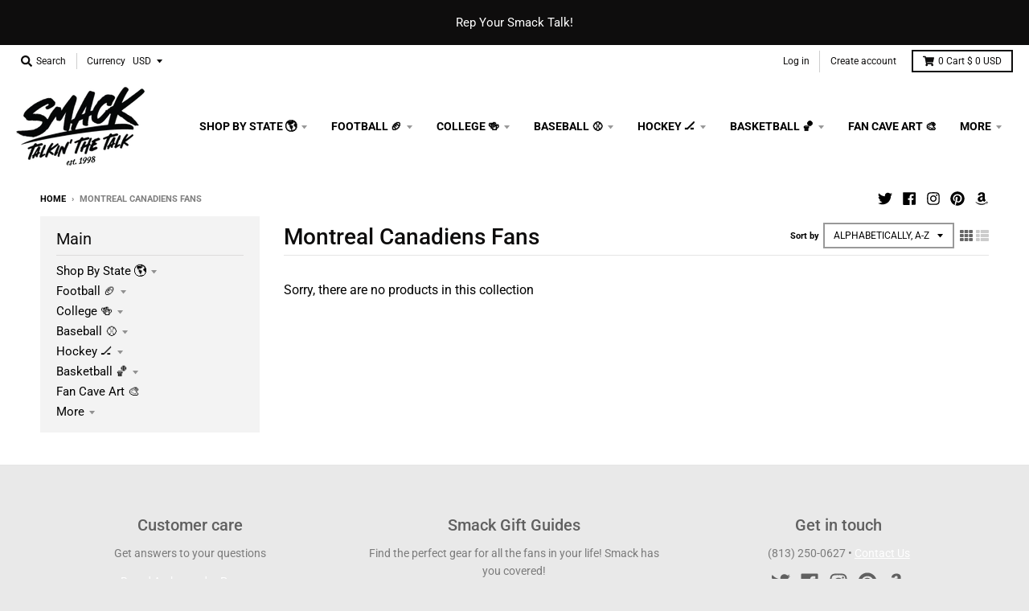

--- FILE ---
content_type: text/html; charset=utf-8
request_url: https://www.smackapparel.com/collections/montreal-canadiens-fans
body_size: 48416
content:
<!doctype html>
<!--[if IE 8]><html class="no-js lt-ie9" lang="en"> <![endif]-->
<!--[if IE 9 ]><html class="ie9 no-js"> <![endif]-->
<!--[if (gt IE 9)|!(IE)]><!--> <html class="no-js" lang="en"> <!--<![endif]-->
<head>
<link rel='preconnect dns-prefetch' href='https://api.config-security.com/' crossorigin />
<link rel='preconnect dns-prefetch' href='https://conf.config-security.com/' crossorigin />
<link rel='preconnect dns-prefetch' href='https://whale.camera/' crossorigin />
<script>
/* >> TriplePixel :: start*/
window.TriplePixelData={TripleName:"smack-apparel-company.myshopify.com",ver:"2.12",plat:"SHOPIFY",isHeadless:false},function(W,H,A,L,E,_,B,N){function O(U,T,P,H,R){void 0===R&&(R=!1),H=new XMLHttpRequest,P?(H.open("POST",U,!0),H.setRequestHeader("Content-Type","text/plain")):H.open("GET",U,!0),H.send(JSON.stringify(P||{})),H.onreadystatechange=function(){4===H.readyState&&200===H.status?(R=H.responseText,U.includes(".txt")?eval(R):P||(N[B]=R)):(299<H.status||H.status<200)&&T&&!R&&(R=!0,O(U,T-1,P))}}if(N=window,!N[H+"sn"]){N[H+"sn"]=1,L=function(){return Date.now().toString(36)+"_"+Math.random().toString(36)};try{A.setItem(H,1+(0|A.getItem(H)||0)),(E=JSON.parse(A.getItem(H+"U")||"[]")).push({u:location.href,r:document.referrer,t:Date.now(),id:L()}),A.setItem(H+"U",JSON.stringify(E))}catch(e){}var i,m,p;A.getItem('"!nC`')||(_=A,A=N,A[H]||(E=A[H]=function(t,e,a){return void 0===a&&(a=[]),"State"==t?E.s:(W=L(),(E._q=E._q||[]).push([W,t,e].concat(a)),W)},E.s="Installed",E._q=[],E.ch=W,B="configSecurityConfModel",N[B]=1,O("https://conf.config-security.com/model",5),i=L(),m=A[atob("c2NyZWVu")],_.setItem("di_pmt_wt",i),p={id:i,action:"profile",avatar:_.getItem("auth-security_rand_salt_"),time:m[atob("d2lkdGg=")]+":"+m[atob("aGVpZ2h0")],host:A.TriplePixelData.TripleName,plat:A.TriplePixelData.plat,url:window.location.href,ref:document.referrer,ver:A.TriplePixelData.ver},O("https://api.config-security.com/event",5,p),O("https://whale.camera/live/dot.txt",5)))}}("","TriplePixel",localStorage);
/* << TriplePixel :: end*/
</script>
<link rel='preconnect dns-prefetch' href='https://triplewhale-pixel.web.app/' crossorigin />


  
  <meta name="google-site-verification" content="WsrtGxOWlVtgbkyuixVdVgmYZuOR6y_KDSjhvkOWRgY" />
  
 <meta name="facebook-domain-verification" content="bqw2cwk9aq2asru8920510lq2vitbz" />
  
  <meta charset="utf-8">
  <meta http-equiv="X-UA-Compatible" content="IE=edge,chrome=1">
  <link rel="canonical" href="https://www.smackapparel.com/collections/montreal-canadiens-fans">
  <meta name="viewport" content="width=device-width,initial-scale=1">
  <meta name="theme-color" content="#b30015">

  
  <link rel="apple-touch-icon" sizes="180x180" href="//www.smackapparel.com/cdn/shop/files/not_today_saban_1_180x180.png?v=1645547789">
  <link rel="icon" type="image/png" sizes="32x32" href="//www.smackapparel.com/cdn/shop/files/not_today_saban_1_32x32.png?v=1645547789">
  <link rel="icon" type="image/png" sizes="16x16" href="//www.smackapparel.com/cdn/shop/files/not_today_saban_1_16x16.png?v=1645547789">
  <link rel="mask-icon" color="#b30015">
  

  <title>
    Montreal Canadiens Fans &ndash; Smack Apparel
  </title>
<script src="https://cdncozyantitheft.addons.business/js/script_tags/smack-apparel-company/6RsH5H0xzQE6duFSTMATlHGYEH9UHemy.js?shop=smack-apparel-company.myshopify.com" type="text/javascript"></script>
  

  <meta property="og:site_name" content="Smack Apparel">
<meta property="og:url" content="https://www.smackapparel.com/collections/montreal-canadiens-fans">
<meta property="og:title" content="Montreal Canadiens Fans">
<meta property="og:type" content="product.group">
<meta property="og:description" content="Shop high-quality, unique and awesome college and pro sports apparel for men, women, and children. Stand out from the crowd—don’t wear boring!"><meta property="og:image" content="http://www.smackapparel.com/cdn/shop/files/smack_apparel_1_1200x1200.png?v=1625856609">
    <meta property="og:image:secure_url" content="https://www.smackapparel.com/cdn/shop/files/smack_apparel_1_1200x1200.png?v=1625856609">
    <meta property="og:image:width" content="1080">
    <meta property="og:image:height" content="1080">

<meta name="twitter:site" content="@Smackapparel">
<meta name="twitter:card" content="summary_large_image">
<meta name="twitter:title" content="Montreal Canadiens Fans">
<meta name="twitter:description" content="Shop high-quality, unique and awesome college and pro sports apparel for men, women, and children. Stand out from the crowd—don’t wear boring!">


  <!-- "snippets/buddha-megamenu-before.liquid" was not rendered, the associated app was uninstalled -->
  <!-- "snippets/buddha-megamenu.liquid" was not rendered, the associated app was uninstalled -->
  <!-- OutlinkStickyBtn CODE Start --><!-- OutlinkStickyBtn END --> <script>window.performance && window.performance.mark && window.performance.mark('shopify.content_for_header.start');</script><meta name="google-site-verification" content="cALck2Q-21yJGCmpBkGvPqWRspCHAtx5RtEvCkDLKAk">
<meta id="shopify-digital-wallet" name="shopify-digital-wallet" content="/11361572/digital_wallets/dialog">
<meta name="shopify-checkout-api-token" content="50c8d0680d18990c2663e1ee9b9a0fe7">
<meta id="in-context-paypal-metadata" data-shop-id="11361572" data-venmo-supported="false" data-environment="production" data-locale="en_US" data-paypal-v4="true" data-currency="USD">
<link rel="alternate" type="application/atom+xml" title="Feed" href="/collections/montreal-canadiens-fans.atom" />
<link rel="alternate" type="application/json+oembed" href="https://www.smackapparel.com/collections/montreal-canadiens-fans.oembed">
<script async="async" src="/checkouts/internal/preloads.js?locale=en-US"></script>
<link rel="preconnect" href="https://shop.app" crossorigin="anonymous">
<script async="async" src="https://shop.app/checkouts/internal/preloads.js?locale=en-US&shop_id=11361572" crossorigin="anonymous"></script>
<script id="apple-pay-shop-capabilities" type="application/json">{"shopId":11361572,"countryCode":"US","currencyCode":"USD","merchantCapabilities":["supports3DS"],"merchantId":"gid:\/\/shopify\/Shop\/11361572","merchantName":"Smack Apparel","requiredBillingContactFields":["postalAddress","email"],"requiredShippingContactFields":["postalAddress","email"],"shippingType":"shipping","supportedNetworks":["visa","masterCard","amex","discover","elo","jcb"],"total":{"type":"pending","label":"Smack Apparel","amount":"1.00"},"shopifyPaymentsEnabled":true,"supportsSubscriptions":true}</script>
<script id="shopify-features" type="application/json">{"accessToken":"50c8d0680d18990c2663e1ee9b9a0fe7","betas":["rich-media-storefront-analytics"],"domain":"www.smackapparel.com","predictiveSearch":true,"shopId":11361572,"locale":"en"}</script>
<script>var Shopify = Shopify || {};
Shopify.shop = "smack-apparel-company.myshopify.com";
Shopify.locale = "en";
Shopify.currency = {"active":"USD","rate":"1.0"};
Shopify.country = "US";
Shopify.theme = {"name":"District","id":77551697972,"schema_name":"District","schema_version":"3.5.0","theme_store_id":735,"role":"main"};
Shopify.theme.handle = "null";
Shopify.theme.style = {"id":null,"handle":null};
Shopify.cdnHost = "www.smackapparel.com/cdn";
Shopify.routes = Shopify.routes || {};
Shopify.routes.root = "/";</script>
<script type="module">!function(o){(o.Shopify=o.Shopify||{}).modules=!0}(window);</script>
<script>!function(o){function n(){var o=[];function n(){o.push(Array.prototype.slice.apply(arguments))}return n.q=o,n}var t=o.Shopify=o.Shopify||{};t.loadFeatures=n(),t.autoloadFeatures=n()}(window);</script>
<script>
  window.ShopifyPay = window.ShopifyPay || {};
  window.ShopifyPay.apiHost = "shop.app\/pay";
  window.ShopifyPay.redirectState = null;
</script>
<script id="shop-js-analytics" type="application/json">{"pageType":"collection"}</script>
<script defer="defer" async type="module" src="//www.smackapparel.com/cdn/shopifycloud/shop-js/modules/v2/client.init-shop-cart-sync_BT-GjEfc.en.esm.js"></script>
<script defer="defer" async type="module" src="//www.smackapparel.com/cdn/shopifycloud/shop-js/modules/v2/chunk.common_D58fp_Oc.esm.js"></script>
<script defer="defer" async type="module" src="//www.smackapparel.com/cdn/shopifycloud/shop-js/modules/v2/chunk.modal_xMitdFEc.esm.js"></script>
<script type="module">
  await import("//www.smackapparel.com/cdn/shopifycloud/shop-js/modules/v2/client.init-shop-cart-sync_BT-GjEfc.en.esm.js");
await import("//www.smackapparel.com/cdn/shopifycloud/shop-js/modules/v2/chunk.common_D58fp_Oc.esm.js");
await import("//www.smackapparel.com/cdn/shopifycloud/shop-js/modules/v2/chunk.modal_xMitdFEc.esm.js");

  window.Shopify.SignInWithShop?.initShopCartSync?.({"fedCMEnabled":true,"windoidEnabled":true});

</script>
<script>
  window.Shopify = window.Shopify || {};
  if (!window.Shopify.featureAssets) window.Shopify.featureAssets = {};
  window.Shopify.featureAssets['shop-js'] = {"shop-cart-sync":["modules/v2/client.shop-cart-sync_DZOKe7Ll.en.esm.js","modules/v2/chunk.common_D58fp_Oc.esm.js","modules/v2/chunk.modal_xMitdFEc.esm.js"],"init-fed-cm":["modules/v2/client.init-fed-cm_B6oLuCjv.en.esm.js","modules/v2/chunk.common_D58fp_Oc.esm.js","modules/v2/chunk.modal_xMitdFEc.esm.js"],"shop-cash-offers":["modules/v2/client.shop-cash-offers_D2sdYoxE.en.esm.js","modules/v2/chunk.common_D58fp_Oc.esm.js","modules/v2/chunk.modal_xMitdFEc.esm.js"],"shop-login-button":["modules/v2/client.shop-login-button_QeVjl5Y3.en.esm.js","modules/v2/chunk.common_D58fp_Oc.esm.js","modules/v2/chunk.modal_xMitdFEc.esm.js"],"pay-button":["modules/v2/client.pay-button_DXTOsIq6.en.esm.js","modules/v2/chunk.common_D58fp_Oc.esm.js","modules/v2/chunk.modal_xMitdFEc.esm.js"],"shop-button":["modules/v2/client.shop-button_DQZHx9pm.en.esm.js","modules/v2/chunk.common_D58fp_Oc.esm.js","modules/v2/chunk.modal_xMitdFEc.esm.js"],"avatar":["modules/v2/client.avatar_BTnouDA3.en.esm.js"],"init-windoid":["modules/v2/client.init-windoid_CR1B-cfM.en.esm.js","modules/v2/chunk.common_D58fp_Oc.esm.js","modules/v2/chunk.modal_xMitdFEc.esm.js"],"init-shop-for-new-customer-accounts":["modules/v2/client.init-shop-for-new-customer-accounts_C_vY_xzh.en.esm.js","modules/v2/client.shop-login-button_QeVjl5Y3.en.esm.js","modules/v2/chunk.common_D58fp_Oc.esm.js","modules/v2/chunk.modal_xMitdFEc.esm.js"],"init-shop-email-lookup-coordinator":["modules/v2/client.init-shop-email-lookup-coordinator_BI7n9ZSv.en.esm.js","modules/v2/chunk.common_D58fp_Oc.esm.js","modules/v2/chunk.modal_xMitdFEc.esm.js"],"init-shop-cart-sync":["modules/v2/client.init-shop-cart-sync_BT-GjEfc.en.esm.js","modules/v2/chunk.common_D58fp_Oc.esm.js","modules/v2/chunk.modal_xMitdFEc.esm.js"],"shop-toast-manager":["modules/v2/client.shop-toast-manager_DiYdP3xc.en.esm.js","modules/v2/chunk.common_D58fp_Oc.esm.js","modules/v2/chunk.modal_xMitdFEc.esm.js"],"init-customer-accounts":["modules/v2/client.init-customer-accounts_D9ZNqS-Q.en.esm.js","modules/v2/client.shop-login-button_QeVjl5Y3.en.esm.js","modules/v2/chunk.common_D58fp_Oc.esm.js","modules/v2/chunk.modal_xMitdFEc.esm.js"],"init-customer-accounts-sign-up":["modules/v2/client.init-customer-accounts-sign-up_iGw4briv.en.esm.js","modules/v2/client.shop-login-button_QeVjl5Y3.en.esm.js","modules/v2/chunk.common_D58fp_Oc.esm.js","modules/v2/chunk.modal_xMitdFEc.esm.js"],"shop-follow-button":["modules/v2/client.shop-follow-button_CqMgW2wH.en.esm.js","modules/v2/chunk.common_D58fp_Oc.esm.js","modules/v2/chunk.modal_xMitdFEc.esm.js"],"checkout-modal":["modules/v2/client.checkout-modal_xHeaAweL.en.esm.js","modules/v2/chunk.common_D58fp_Oc.esm.js","modules/v2/chunk.modal_xMitdFEc.esm.js"],"shop-login":["modules/v2/client.shop-login_D91U-Q7h.en.esm.js","modules/v2/chunk.common_D58fp_Oc.esm.js","modules/v2/chunk.modal_xMitdFEc.esm.js"],"lead-capture":["modules/v2/client.lead-capture_BJmE1dJe.en.esm.js","modules/v2/chunk.common_D58fp_Oc.esm.js","modules/v2/chunk.modal_xMitdFEc.esm.js"],"payment-terms":["modules/v2/client.payment-terms_Ci9AEqFq.en.esm.js","modules/v2/chunk.common_D58fp_Oc.esm.js","modules/v2/chunk.modal_xMitdFEc.esm.js"]};
</script>
<script>(function() {
  var isLoaded = false;
  function asyncLoad() {
    if (isLoaded) return;
    isLoaded = true;
    var urls = ["https:\/\/cdn.growthhero.io\/sites\/pixel.js?shop=smack-apparel-company.myshopify.com","\/\/www.powr.io\/powr.js?powr-token=smack-apparel-company.myshopify.com\u0026external-type=shopify\u0026shop=smack-apparel-company.myshopify.com"];
    for (var i = 0; i < urls.length; i++) {
      var s = document.createElement('script');
      s.type = 'text/javascript';
      s.async = true;
      s.src = urls[i];
      var x = document.getElementsByTagName('script')[0];
      x.parentNode.insertBefore(s, x);
    }
  };
  if(window.attachEvent) {
    window.attachEvent('onload', asyncLoad);
  } else {
    window.addEventListener('load', asyncLoad, false);
  }
})();</script>
<script id="__st">var __st={"a":11361572,"offset":-18000,"reqid":"f705ba51-50d2-4292-bdeb-547d4e57a657-1769069939","pageurl":"www.smackapparel.com\/collections\/montreal-canadiens-fans","u":"9f6718a65eb7","p":"collection","rtyp":"collection","rid":223553735};</script>
<script>window.ShopifyPaypalV4VisibilityTracking = true;</script>
<script id="captcha-bootstrap">!function(){'use strict';const t='contact',e='account',n='new_comment',o=[[t,t],['blogs',n],['comments',n],[t,'customer']],c=[[e,'customer_login'],[e,'guest_login'],[e,'recover_customer_password'],[e,'create_customer']],r=t=>t.map((([t,e])=>`form[action*='/${t}']:not([data-nocaptcha='true']) input[name='form_type'][value='${e}']`)).join(','),a=t=>()=>t?[...document.querySelectorAll(t)].map((t=>t.form)):[];function s(){const t=[...o],e=r(t);return a(e)}const i='password',u='form_key',d=['recaptcha-v3-token','g-recaptcha-response','h-captcha-response',i],f=()=>{try{return window.sessionStorage}catch{return}},m='__shopify_v',_=t=>t.elements[u];function p(t,e,n=!1){try{const o=window.sessionStorage,c=JSON.parse(o.getItem(e)),{data:r}=function(t){const{data:e,action:n}=t;return t[m]||n?{data:e,action:n}:{data:t,action:n}}(c);for(const[e,n]of Object.entries(r))t.elements[e]&&(t.elements[e].value=n);n&&o.removeItem(e)}catch(o){console.error('form repopulation failed',{error:o})}}const l='form_type',E='cptcha';function T(t){t.dataset[E]=!0}const w=window,h=w.document,L='Shopify',v='ce_forms',y='captcha';let A=!1;((t,e)=>{const n=(g='f06e6c50-85a8-45c8-87d0-21a2b65856fe',I='https://cdn.shopify.com/shopifycloud/storefront-forms-hcaptcha/ce_storefront_forms_captcha_hcaptcha.v1.5.2.iife.js',D={infoText:'Protected by hCaptcha',privacyText:'Privacy',termsText:'Terms'},(t,e,n)=>{const o=w[L][v],c=o.bindForm;if(c)return c(t,g,e,D).then(n);var r;o.q.push([[t,g,e,D],n]),r=I,A||(h.body.append(Object.assign(h.createElement('script'),{id:'captcha-provider',async:!0,src:r})),A=!0)});var g,I,D;w[L]=w[L]||{},w[L][v]=w[L][v]||{},w[L][v].q=[],w[L][y]=w[L][y]||{},w[L][y].protect=function(t,e){n(t,void 0,e),T(t)},Object.freeze(w[L][y]),function(t,e,n,w,h,L){const[v,y,A,g]=function(t,e,n){const i=e?o:[],u=t?c:[],d=[...i,...u],f=r(d),m=r(i),_=r(d.filter((([t,e])=>n.includes(e))));return[a(f),a(m),a(_),s()]}(w,h,L),I=t=>{const e=t.target;return e instanceof HTMLFormElement?e:e&&e.form},D=t=>v().includes(t);t.addEventListener('submit',(t=>{const e=I(t);if(!e)return;const n=D(e)&&!e.dataset.hcaptchaBound&&!e.dataset.recaptchaBound,o=_(e),c=g().includes(e)&&(!o||!o.value);(n||c)&&t.preventDefault(),c&&!n&&(function(t){try{if(!f())return;!function(t){const e=f();if(!e)return;const n=_(t);if(!n)return;const o=n.value;o&&e.removeItem(o)}(t);const e=Array.from(Array(32),(()=>Math.random().toString(36)[2])).join('');!function(t,e){_(t)||t.append(Object.assign(document.createElement('input'),{type:'hidden',name:u})),t.elements[u].value=e}(t,e),function(t,e){const n=f();if(!n)return;const o=[...t.querySelectorAll(`input[type='${i}']`)].map((({name:t})=>t)),c=[...d,...o],r={};for(const[a,s]of new FormData(t).entries())c.includes(a)||(r[a]=s);n.setItem(e,JSON.stringify({[m]:1,action:t.action,data:r}))}(t,e)}catch(e){console.error('failed to persist form',e)}}(e),e.submit())}));const S=(t,e)=>{t&&!t.dataset[E]&&(n(t,e.some((e=>e===t))),T(t))};for(const o of['focusin','change'])t.addEventListener(o,(t=>{const e=I(t);D(e)&&S(e,y())}));const B=e.get('form_key'),M=e.get(l),P=B&&M;t.addEventListener('DOMContentLoaded',(()=>{const t=y();if(P)for(const e of t)e.elements[l].value===M&&p(e,B);[...new Set([...A(),...v().filter((t=>'true'===t.dataset.shopifyCaptcha))])].forEach((e=>S(e,t)))}))}(h,new URLSearchParams(w.location.search),n,t,e,['guest_login'])})(!0,!0)}();</script>
<script integrity="sha256-4kQ18oKyAcykRKYeNunJcIwy7WH5gtpwJnB7kiuLZ1E=" data-source-attribution="shopify.loadfeatures" defer="defer" src="//www.smackapparel.com/cdn/shopifycloud/storefront/assets/storefront/load_feature-a0a9edcb.js" crossorigin="anonymous"></script>
<script crossorigin="anonymous" defer="defer" src="//www.smackapparel.com/cdn/shopifycloud/storefront/assets/shopify_pay/storefront-65b4c6d7.js?v=20250812"></script>
<script data-source-attribution="shopify.dynamic_checkout.dynamic.init">var Shopify=Shopify||{};Shopify.PaymentButton=Shopify.PaymentButton||{isStorefrontPortableWallets:!0,init:function(){window.Shopify.PaymentButton.init=function(){};var t=document.createElement("script");t.src="https://www.smackapparel.com/cdn/shopifycloud/portable-wallets/latest/portable-wallets.en.js",t.type="module",document.head.appendChild(t)}};
</script>
<script data-source-attribution="shopify.dynamic_checkout.buyer_consent">
  function portableWalletsHideBuyerConsent(e){var t=document.getElementById("shopify-buyer-consent"),n=document.getElementById("shopify-subscription-policy-button");t&&n&&(t.classList.add("hidden"),t.setAttribute("aria-hidden","true"),n.removeEventListener("click",e))}function portableWalletsShowBuyerConsent(e){var t=document.getElementById("shopify-buyer-consent"),n=document.getElementById("shopify-subscription-policy-button");t&&n&&(t.classList.remove("hidden"),t.removeAttribute("aria-hidden"),n.addEventListener("click",e))}window.Shopify?.PaymentButton&&(window.Shopify.PaymentButton.hideBuyerConsent=portableWalletsHideBuyerConsent,window.Shopify.PaymentButton.showBuyerConsent=portableWalletsShowBuyerConsent);
</script>
<script data-source-attribution="shopify.dynamic_checkout.cart.bootstrap">document.addEventListener("DOMContentLoaded",(function(){function t(){return document.querySelector("shopify-accelerated-checkout-cart, shopify-accelerated-checkout")}if(t())Shopify.PaymentButton.init();else{new MutationObserver((function(e,n){t()&&(Shopify.PaymentButton.init(),n.disconnect())})).observe(document.body,{childList:!0,subtree:!0})}}));
</script>
<link id="shopify-accelerated-checkout-styles" rel="stylesheet" media="screen" href="https://www.smackapparel.com/cdn/shopifycloud/portable-wallets/latest/accelerated-checkout-backwards-compat.css" crossorigin="anonymous">
<style id="shopify-accelerated-checkout-cart">
        #shopify-buyer-consent {
  margin-top: 1em;
  display: inline-block;
  width: 100%;
}

#shopify-buyer-consent.hidden {
  display: none;
}

#shopify-subscription-policy-button {
  background: none;
  border: none;
  padding: 0;
  text-decoration: underline;
  font-size: inherit;
  cursor: pointer;
}

#shopify-subscription-policy-button::before {
  box-shadow: none;
}

      </style>

<script>window.performance && window.performance.mark && window.performance.mark('shopify.content_for_header.end');</script>
  <link href="//www.smackapparel.com/cdn/shop/t/10/assets/theme.scss.css?v=132415711830455301511764004177" rel="stylesheet" type="text/css" media="all" />

  

  <script>
    window.StyleHatch = window.StyleHatch || {};
    StyleHatch.Strings = {
      instagramAddToken: "Add your Instagram access token.",
      instagramInvalidToken: "The Instagram access token is invalid. Check to make sure you added the complete token.",
      instagramRateLimitToken: "Your store is currently over Instagram\u0026#39;s rate limit. Contact Style Hatch support for details.",
      addToCart: "Add to Cart",
      preOrder: "Pre-Order",
      soldOut: "Sold Out",
      addressError: "Error looking up that address",
      addressNoResults: "No results for that address",
      addressQueryLimit: "You have exceeded the Google API usage limit. Consider upgrading to a \u003ca href=\"https:\/\/developers.google.com\/maps\/premium\/usage-limits\"\u003ePremium Plan\u003c\/a\u003e.",
      authError: "There was a problem authenticating your Google Maps account.",
      agreeNotice: "You must agree with the terms and conditions of sales to check out."
    }
    StyleHatch.currencyFormat = "$ {{amount}}";
    StyleHatch.ajaxCartEnable = true;
    StyleHatch.cartData = {"note":null,"attributes":{},"original_total_price":0,"total_price":0,"total_discount":0,"total_weight":0.0,"item_count":0,"items":[],"requires_shipping":false,"currency":"USD","items_subtotal_price":0,"cart_level_discount_applications":[],"checkout_charge_amount":0};
    StyleHatch.routes = {
      root_url: '/',
      account_url: '/account',
      account_login_url: 'https://www.smackapparel.com/customer_authentication/redirect?locale=en&region_country=US',
      account_logout_url: '/account/logout',
      account_recover_url: '/account/recover',
      account_register_url: 'https://shopify.com/11361572/account?locale=en',
      account_addresses_url: '/account/addresses',
      collections_url: '/collections',
      all_products_collection_url: '/collections/all',
      search_url: '/search',
      cart_url: '/cart',
      cart_add_url: '/cart/add',
      cart_change_url: '/cart/change',
      cart_clear_url: '/cart/clear'
    };
    // Post defer
    window.addEventListener('DOMContentLoaded', function() {
      (function( $ ) {
      

      
      
      })(jq223);
    });
    document.documentElement.className = document.documentElement.className.replace('no-js', 'js');
  </script>
  <script type="text/javascript">
    window.lazySizesConfig = window.lazySizesConfig || {};
    window.lazySizesConfig.loadMode = 1;
  </script>
  <!--[if (gt IE 9)|!(IE)]><!--><script src="//www.smackapparel.com/cdn/shop/t/10/assets/lazysizes.min.js?v=174097831579247140971570469509" async="async"></script><!--<![endif]-->
  <!--[if lte IE 9]><script src="//www.smackapparel.com/cdn/shop/t/10/assets/lazysizes.min.js?v=174097831579247140971570469509"></script><![endif]-->
  <!--[if (gt IE 9)|!(IE)]><!--><script src="//www.smackapparel.com/cdn/shop/t/10/assets/vendor.js?v=82405734816938532691570469510" defer="defer"></script><!--<![endif]-->
  <!--[if lte IE 9]><script src="//www.smackapparel.com/cdn/shop/t/10/assets/vendor.js?v=82405734816938532691570469510"></script><![endif]-->
  
    <script>
StyleHatch.currencyConverter = true;
StyleHatch.shopCurrency = 'USD';
StyleHatch.defaultCurrency = 'USD';
// Formatting
StyleHatch.currencyConverterFormat = 'money_with_currency_format';
StyleHatch.moneyWithCurrencyFormat = "$ {{amount}} USD";
StyleHatch.moneyFormat = "$ {{amount}}";
</script>
<!--[if (gt IE 9)|!(IE)]><!--><script src="//cdn.shopify.com/s/javascripts/currencies.js" defer="defer"></script><!--<![endif]-->
<!--[if lte IE 9]><script src="//cdn.shopify.com/s/javascripts/currencies.js"></script><![endif]-->
<!--[if (gt IE 9)|!(IE)]><!--><script src="//www.smackapparel.com/cdn/shop/t/10/assets/jquery.currencies.min.js?v=77578452014713473561570469509" defer="defer"></script><!--<![endif]-->
<!--[if lte IE 9]><script src="//www.smackapparel.com/cdn/shop/t/10/assets/jquery.currencies.min.js?v=77578452014713473561570469509"></script><![endif]-->

  
  <!--[if (gt IE 9)|!(IE)]><!--><script src="//www.smackapparel.com/cdn/shop/t/10/assets/theme.min.js?v=31436640768318800391570469509" defer="defer"></script><!--<![endif]-->
  <!--[if lte IE 9]><script src="//www.smackapparel.com/cdn/shop/t/10/assets/theme.min.js?v=31436640768318800391570469509"></script><![endif]-->

<script src='https://areviewsapp.com/js_codes/collection_rating.js'></script>

<link href="https://maxcdn.bootstrapcdn.com/font-awesome/4.7.0/css/font-awesome.min.css" rel="stylesheet">

<script type="text/javascript" src="https://variant-swatch-king.starapps.studio/variant-swatch.js?shop=smack-apparel-company.myshopify.com" async></script>


<script>
    
    
    
    
    var gsf_conversion_data = {page_type : '', event : '', data : {shop_currency : "USD"}};
    
</script>
 

<script>window.__pagefly_analytics_settings__={"acceptTracking":true};</script>
 <script>var scaaffCheck = false;</script>
<script src="//www.smackapparel.com/cdn/shop/t/10/assets/sca_affiliate.js?v=183537634305250869541657654704" type="text/javascript"></script>



<link href="https://cdn.storifyme.com/assets/css/stories-preview.css" rel="stylesheet" type="text/css" media="all" />


<script>
    
    
    
    
    var gsf_conversion_data = {page_type : '', event : '', data : {shop_currency : "USD"}};
    
</script>
<meta name="google-site-verification" content="NI1oo3Ekh7FcFhuEj-myc7mu8UDsix3i_qCOq_hQ2pA" /><!-- BEGIN app block: shopify://apps/simprosys-google-shopping-feed/blocks/core_settings_block/1f0b859e-9fa6-4007-97e8-4513aff5ff3b --><!-- BEGIN: GSF App Core Tags & Scripts by Simprosys Google Shopping Feed -->

    <!-- BEGIN app snippet: gsf_verification_code -->
    <meta name="google-site-verification" content="cALck2Q-21yJGCmpBkGvPqWRspCHAtx5RtEvCkDLKAk" />



<!-- END app snippet -->









<!-- END: GSF App Core Tags & Scripts by Simprosys Google Shopping Feed -->
<!-- END app block --><script src="https://cdn.shopify.com/extensions/19689677-6488-4a31-adf3-fcf4359c5fd9/forms-2295/assets/shopify-forms-loader.js" type="text/javascript" defer="defer"></script>
<link href="https://monorail-edge.shopifysvc.com" rel="dns-prefetch">
<script>(function(){if ("sendBeacon" in navigator && "performance" in window) {try {var session_token_from_headers = performance.getEntriesByType('navigation')[0].serverTiming.find(x => x.name == '_s').description;} catch {var session_token_from_headers = undefined;}var session_cookie_matches = document.cookie.match(/_shopify_s=([^;]*)/);var session_token_from_cookie = session_cookie_matches && session_cookie_matches.length === 2 ? session_cookie_matches[1] : "";var session_token = session_token_from_headers || session_token_from_cookie || "";function handle_abandonment_event(e) {var entries = performance.getEntries().filter(function(entry) {return /monorail-edge.shopifysvc.com/.test(entry.name);});if (!window.abandonment_tracked && entries.length === 0) {window.abandonment_tracked = true;var currentMs = Date.now();var navigation_start = performance.timing.navigationStart;var payload = {shop_id: 11361572,url: window.location.href,navigation_start,duration: currentMs - navigation_start,session_token,page_type: "collection"};window.navigator.sendBeacon("https://monorail-edge.shopifysvc.com/v1/produce", JSON.stringify({schema_id: "online_store_buyer_site_abandonment/1.1",payload: payload,metadata: {event_created_at_ms: currentMs,event_sent_at_ms: currentMs}}));}}window.addEventListener('pagehide', handle_abandonment_event);}}());</script>
<script id="web-pixels-manager-setup">(function e(e,d,r,n,o){if(void 0===o&&(o={}),!Boolean(null===(a=null===(i=window.Shopify)||void 0===i?void 0:i.analytics)||void 0===a?void 0:a.replayQueue)){var i,a;window.Shopify=window.Shopify||{};var t=window.Shopify;t.analytics=t.analytics||{};var s=t.analytics;s.replayQueue=[],s.publish=function(e,d,r){return s.replayQueue.push([e,d,r]),!0};try{self.performance.mark("wpm:start")}catch(e){}var l=function(){var e={modern:/Edge?\/(1{2}[4-9]|1[2-9]\d|[2-9]\d{2}|\d{4,})\.\d+(\.\d+|)|Firefox\/(1{2}[4-9]|1[2-9]\d|[2-9]\d{2}|\d{4,})\.\d+(\.\d+|)|Chrom(ium|e)\/(9{2}|\d{3,})\.\d+(\.\d+|)|(Maci|X1{2}).+ Version\/(15\.\d+|(1[6-9]|[2-9]\d|\d{3,})\.\d+)([,.]\d+|)( \(\w+\)|)( Mobile\/\w+|) Safari\/|Chrome.+OPR\/(9{2}|\d{3,})\.\d+\.\d+|(CPU[ +]OS|iPhone[ +]OS|CPU[ +]iPhone|CPU IPhone OS|CPU iPad OS)[ +]+(15[._]\d+|(1[6-9]|[2-9]\d|\d{3,})[._]\d+)([._]\d+|)|Android:?[ /-](13[3-9]|1[4-9]\d|[2-9]\d{2}|\d{4,})(\.\d+|)(\.\d+|)|Android.+Firefox\/(13[5-9]|1[4-9]\d|[2-9]\d{2}|\d{4,})\.\d+(\.\d+|)|Android.+Chrom(ium|e)\/(13[3-9]|1[4-9]\d|[2-9]\d{2}|\d{4,})\.\d+(\.\d+|)|SamsungBrowser\/([2-9]\d|\d{3,})\.\d+/,legacy:/Edge?\/(1[6-9]|[2-9]\d|\d{3,})\.\d+(\.\d+|)|Firefox\/(5[4-9]|[6-9]\d|\d{3,})\.\d+(\.\d+|)|Chrom(ium|e)\/(5[1-9]|[6-9]\d|\d{3,})\.\d+(\.\d+|)([\d.]+$|.*Safari\/(?![\d.]+ Edge\/[\d.]+$))|(Maci|X1{2}).+ Version\/(10\.\d+|(1[1-9]|[2-9]\d|\d{3,})\.\d+)([,.]\d+|)( \(\w+\)|)( Mobile\/\w+|) Safari\/|Chrome.+OPR\/(3[89]|[4-9]\d|\d{3,})\.\d+\.\d+|(CPU[ +]OS|iPhone[ +]OS|CPU[ +]iPhone|CPU IPhone OS|CPU iPad OS)[ +]+(10[._]\d+|(1[1-9]|[2-9]\d|\d{3,})[._]\d+)([._]\d+|)|Android:?[ /-](13[3-9]|1[4-9]\d|[2-9]\d{2}|\d{4,})(\.\d+|)(\.\d+|)|Mobile Safari.+OPR\/([89]\d|\d{3,})\.\d+\.\d+|Android.+Firefox\/(13[5-9]|1[4-9]\d|[2-9]\d{2}|\d{4,})\.\d+(\.\d+|)|Android.+Chrom(ium|e)\/(13[3-9]|1[4-9]\d|[2-9]\d{2}|\d{4,})\.\d+(\.\d+|)|Android.+(UC? ?Browser|UCWEB|U3)[ /]?(15\.([5-9]|\d{2,})|(1[6-9]|[2-9]\d|\d{3,})\.\d+)\.\d+|SamsungBrowser\/(5\.\d+|([6-9]|\d{2,})\.\d+)|Android.+MQ{2}Browser\/(14(\.(9|\d{2,})|)|(1[5-9]|[2-9]\d|\d{3,})(\.\d+|))(\.\d+|)|K[Aa][Ii]OS\/(3\.\d+|([4-9]|\d{2,})\.\d+)(\.\d+|)/},d=e.modern,r=e.legacy,n=navigator.userAgent;return n.match(d)?"modern":n.match(r)?"legacy":"unknown"}(),u="modern"===l?"modern":"legacy",c=(null!=n?n:{modern:"",legacy:""})[u],f=function(e){return[e.baseUrl,"/wpm","/b",e.hashVersion,"modern"===e.buildTarget?"m":"l",".js"].join("")}({baseUrl:d,hashVersion:r,buildTarget:u}),m=function(e){var d=e.version,r=e.bundleTarget,n=e.surface,o=e.pageUrl,i=e.monorailEndpoint;return{emit:function(e){var a=e.status,t=e.errorMsg,s=(new Date).getTime(),l=JSON.stringify({metadata:{event_sent_at_ms:s},events:[{schema_id:"web_pixels_manager_load/3.1",payload:{version:d,bundle_target:r,page_url:o,status:a,surface:n,error_msg:t},metadata:{event_created_at_ms:s}}]});if(!i)return console&&console.warn&&console.warn("[Web Pixels Manager] No Monorail endpoint provided, skipping logging."),!1;try{return self.navigator.sendBeacon.bind(self.navigator)(i,l)}catch(e){}var u=new XMLHttpRequest;try{return u.open("POST",i,!0),u.setRequestHeader("Content-Type","text/plain"),u.send(l),!0}catch(e){return console&&console.warn&&console.warn("[Web Pixels Manager] Got an unhandled error while logging to Monorail."),!1}}}}({version:r,bundleTarget:l,surface:e.surface,pageUrl:self.location.href,monorailEndpoint:e.monorailEndpoint});try{o.browserTarget=l,function(e){var d=e.src,r=e.async,n=void 0===r||r,o=e.onload,i=e.onerror,a=e.sri,t=e.scriptDataAttributes,s=void 0===t?{}:t,l=document.createElement("script"),u=document.querySelector("head"),c=document.querySelector("body");if(l.async=n,l.src=d,a&&(l.integrity=a,l.crossOrigin="anonymous"),s)for(var f in s)if(Object.prototype.hasOwnProperty.call(s,f))try{l.dataset[f]=s[f]}catch(e){}if(o&&l.addEventListener("load",o),i&&l.addEventListener("error",i),u)u.appendChild(l);else{if(!c)throw new Error("Did not find a head or body element to append the script");c.appendChild(l)}}({src:f,async:!0,onload:function(){if(!function(){var e,d;return Boolean(null===(d=null===(e=window.Shopify)||void 0===e?void 0:e.analytics)||void 0===d?void 0:d.initialized)}()){var d=window.webPixelsManager.init(e)||void 0;if(d){var r=window.Shopify.analytics;r.replayQueue.forEach((function(e){var r=e[0],n=e[1],o=e[2];d.publishCustomEvent(r,n,o)})),r.replayQueue=[],r.publish=d.publishCustomEvent,r.visitor=d.visitor,r.initialized=!0}}},onerror:function(){return m.emit({status:"failed",errorMsg:"".concat(f," has failed to load")})},sri:function(e){var d=/^sha384-[A-Za-z0-9+/=]+$/;return"string"==typeof e&&d.test(e)}(c)?c:"",scriptDataAttributes:o}),m.emit({status:"loading"})}catch(e){m.emit({status:"failed",errorMsg:(null==e?void 0:e.message)||"Unknown error"})}}})({shopId: 11361572,storefrontBaseUrl: "https://www.smackapparel.com",extensionsBaseUrl: "https://extensions.shopifycdn.com/cdn/shopifycloud/web-pixels-manager",monorailEndpoint: "https://monorail-edge.shopifysvc.com/unstable/produce_batch",surface: "storefront-renderer",enabledBetaFlags: ["2dca8a86"],webPixelsConfigList: [{"id":"1290764525","configuration":"{\"account_ID\":\"77310\",\"google_analytics_tracking_tag\":\"1\",\"measurement_id\":\"2\",\"api_secret\":\"3\",\"shop_settings\":\"{\\\"custom_pixel_script\\\":\\\"https:\\\\\\\/\\\\\\\/storage.googleapis.com\\\\\\\/gsf-scripts\\\\\\\/custom-pixels\\\\\\\/smack-apparel-company.js\\\"}\"}","eventPayloadVersion":"v1","runtimeContext":"LAX","scriptVersion":"c6b888297782ed4a1cba19cda43d6625","type":"APP","apiClientId":1558137,"privacyPurposes":[],"dataSharingAdjustments":{"protectedCustomerApprovalScopes":["read_customer_address","read_customer_email","read_customer_name","read_customer_personal_data","read_customer_phone"]}},{"id":"1244463341","configuration":"{\"storeIdentity\":\"smack-apparel-company.myshopify.com\",\"baseURL\":\"https:\\\/\\\/api.printful.com\\\/shopify-pixels\"}","eventPayloadVersion":"v1","runtimeContext":"STRICT","scriptVersion":"74f275712857ab41bea9d998dcb2f9da","type":"APP","apiClientId":156624,"privacyPurposes":["ANALYTICS","MARKETING","SALE_OF_DATA"],"dataSharingAdjustments":{"protectedCustomerApprovalScopes":["read_customer_address","read_customer_email","read_customer_name","read_customer_personal_data","read_customer_phone"]}},{"id":"938442989","configuration":"{\"shopId\":\"smack-apparel-company.myshopify.com\"}","eventPayloadVersion":"v1","runtimeContext":"STRICT","scriptVersion":"674c31de9c131805829c42a983792da6","type":"APP","apiClientId":2753413,"privacyPurposes":["ANALYTICS","MARKETING","SALE_OF_DATA"],"dataSharingAdjustments":{"protectedCustomerApprovalScopes":["read_customer_address","read_customer_email","read_customer_name","read_customer_personal_data","read_customer_phone"]}},{"id":"465240301","configuration":"{\"config\":\"{\\\"pixel_id\\\":\\\"G-3D2MGNK8SY\\\",\\\"target_country\\\":\\\"US\\\",\\\"gtag_events\\\":[{\\\"type\\\":\\\"search\\\",\\\"action_label\\\":[\\\"G-3D2MGNK8SY\\\",\\\"AW-948456677\\\/Zp6gCMb8m9QCEOWZocQD\\\"]},{\\\"type\\\":\\\"begin_checkout\\\",\\\"action_label\\\":[\\\"G-3D2MGNK8SY\\\",\\\"AW-948456677\\\/xWDICMP8m9QCEOWZocQD\\\"]},{\\\"type\\\":\\\"view_item\\\",\\\"action_label\\\":[\\\"G-3D2MGNK8SY\\\",\\\"AW-948456677\\\/VjSACL38m9QCEOWZocQD\\\",\\\"MC-E7WHM7J3E8\\\"]},{\\\"type\\\":\\\"purchase\\\",\\\"action_label\\\":[\\\"G-3D2MGNK8SY\\\",\\\"AW-948456677\\\/wPw1CLr8m9QCEOWZocQD\\\",\\\"MC-E7WHM7J3E8\\\"]},{\\\"type\\\":\\\"page_view\\\",\\\"action_label\\\":[\\\"G-3D2MGNK8SY\\\",\\\"AW-948456677\\\/a3CCCLf8m9QCEOWZocQD\\\",\\\"MC-E7WHM7J3E8\\\"]},{\\\"type\\\":\\\"add_payment_info\\\",\\\"action_label\\\":[\\\"G-3D2MGNK8SY\\\",\\\"AW-948456677\\\/wMljCMn8m9QCEOWZocQD\\\"]},{\\\"type\\\":\\\"add_to_cart\\\",\\\"action_label\\\":[\\\"G-3D2MGNK8SY\\\",\\\"AW-948456677\\\/HBRkCMD8m9QCEOWZocQD\\\"]}],\\\"enable_monitoring_mode\\\":false}\"}","eventPayloadVersion":"v1","runtimeContext":"OPEN","scriptVersion":"b2a88bafab3e21179ed38636efcd8a93","type":"APP","apiClientId":1780363,"privacyPurposes":[],"dataSharingAdjustments":{"protectedCustomerApprovalScopes":["read_customer_address","read_customer_email","read_customer_name","read_customer_personal_data","read_customer_phone"]}},{"id":"406487277","configuration":"{\"pixelCode\":\"CMBEUDRC77UCRGJEH5K0\"}","eventPayloadVersion":"v1","runtimeContext":"STRICT","scriptVersion":"22e92c2ad45662f435e4801458fb78cc","type":"APP","apiClientId":4383523,"privacyPurposes":["ANALYTICS","MARKETING","SALE_OF_DATA"],"dataSharingAdjustments":{"protectedCustomerApprovalScopes":["read_customer_address","read_customer_email","read_customer_name","read_customer_personal_data","read_customer_phone"]}},{"id":"190480621","configuration":"{\"pixel_id\":\"975354290405322\",\"pixel_type\":\"facebook_pixel\",\"metaapp_system_user_token\":\"-\"}","eventPayloadVersion":"v1","runtimeContext":"OPEN","scriptVersion":"ca16bc87fe92b6042fbaa3acc2fbdaa6","type":"APP","apiClientId":2329312,"privacyPurposes":["ANALYTICS","MARKETING","SALE_OF_DATA"],"dataSharingAdjustments":{"protectedCustomerApprovalScopes":["read_customer_address","read_customer_email","read_customer_name","read_customer_personal_data","read_customer_phone"]}},{"id":"62292205","configuration":"{\"tagID\":\"2612529361460\"}","eventPayloadVersion":"v1","runtimeContext":"STRICT","scriptVersion":"18031546ee651571ed29edbe71a3550b","type":"APP","apiClientId":3009811,"privacyPurposes":["ANALYTICS","MARKETING","SALE_OF_DATA"],"dataSharingAdjustments":{"protectedCustomerApprovalScopes":["read_customer_address","read_customer_email","read_customer_name","read_customer_personal_data","read_customer_phone"]}},{"id":"shopify-app-pixel","configuration":"{}","eventPayloadVersion":"v1","runtimeContext":"STRICT","scriptVersion":"0450","apiClientId":"shopify-pixel","type":"APP","privacyPurposes":["ANALYTICS","MARKETING"]},{"id":"shopify-custom-pixel","eventPayloadVersion":"v1","runtimeContext":"LAX","scriptVersion":"0450","apiClientId":"shopify-pixel","type":"CUSTOM","privacyPurposes":["ANALYTICS","MARKETING"]}],isMerchantRequest: false,initData: {"shop":{"name":"Smack Apparel","paymentSettings":{"currencyCode":"USD"},"myshopifyDomain":"smack-apparel-company.myshopify.com","countryCode":"US","storefrontUrl":"https:\/\/www.smackapparel.com"},"customer":null,"cart":null,"checkout":null,"productVariants":[],"purchasingCompany":null},},"https://www.smackapparel.com/cdn","fcfee988w5aeb613cpc8e4bc33m6693e112",{"modern":"","legacy":""},{"shopId":"11361572","storefrontBaseUrl":"https:\/\/www.smackapparel.com","extensionBaseUrl":"https:\/\/extensions.shopifycdn.com\/cdn\/shopifycloud\/web-pixels-manager","surface":"storefront-renderer","enabledBetaFlags":"[\"2dca8a86\"]","isMerchantRequest":"false","hashVersion":"fcfee988w5aeb613cpc8e4bc33m6693e112","publish":"custom","events":"[[\"page_viewed\",{}],[\"collection_viewed\",{\"collection\":{\"id\":\"223553735\",\"title\":\"Montreal Canadiens Fans\",\"productVariants\":[]}}]]"});</script><script>
  window.ShopifyAnalytics = window.ShopifyAnalytics || {};
  window.ShopifyAnalytics.meta = window.ShopifyAnalytics.meta || {};
  window.ShopifyAnalytics.meta.currency = 'USD';
  var meta = {"products":[],"page":{"pageType":"collection","resourceType":"collection","resourceId":223553735,"requestId":"f705ba51-50d2-4292-bdeb-547d4e57a657-1769069939"}};
  for (var attr in meta) {
    window.ShopifyAnalytics.meta[attr] = meta[attr];
  }
</script>
<script class="analytics">
  (function () {
    var customDocumentWrite = function(content) {
      var jquery = null;

      if (window.jQuery) {
        jquery = window.jQuery;
      } else if (window.Checkout && window.Checkout.$) {
        jquery = window.Checkout.$;
      }

      if (jquery) {
        jquery('body').append(content);
      }
    };

    var hasLoggedConversion = function(token) {
      if (token) {
        return document.cookie.indexOf('loggedConversion=' + token) !== -1;
      }
      return false;
    }

    var setCookieIfConversion = function(token) {
      if (token) {
        var twoMonthsFromNow = new Date(Date.now());
        twoMonthsFromNow.setMonth(twoMonthsFromNow.getMonth() + 2);

        document.cookie = 'loggedConversion=' + token + '; expires=' + twoMonthsFromNow;
      }
    }

    var trekkie = window.ShopifyAnalytics.lib = window.trekkie = window.trekkie || [];
    if (trekkie.integrations) {
      return;
    }
    trekkie.methods = [
      'identify',
      'page',
      'ready',
      'track',
      'trackForm',
      'trackLink'
    ];
    trekkie.factory = function(method) {
      return function() {
        var args = Array.prototype.slice.call(arguments);
        args.unshift(method);
        trekkie.push(args);
        return trekkie;
      };
    };
    for (var i = 0; i < trekkie.methods.length; i++) {
      var key = trekkie.methods[i];
      trekkie[key] = trekkie.factory(key);
    }
    trekkie.load = function(config) {
      trekkie.config = config || {};
      trekkie.config.initialDocumentCookie = document.cookie;
      var first = document.getElementsByTagName('script')[0];
      var script = document.createElement('script');
      script.type = 'text/javascript';
      script.onerror = function(e) {
        var scriptFallback = document.createElement('script');
        scriptFallback.type = 'text/javascript';
        scriptFallback.onerror = function(error) {
                var Monorail = {
      produce: function produce(monorailDomain, schemaId, payload) {
        var currentMs = new Date().getTime();
        var event = {
          schema_id: schemaId,
          payload: payload,
          metadata: {
            event_created_at_ms: currentMs,
            event_sent_at_ms: currentMs
          }
        };
        return Monorail.sendRequest("https://" + monorailDomain + "/v1/produce", JSON.stringify(event));
      },
      sendRequest: function sendRequest(endpointUrl, payload) {
        // Try the sendBeacon API
        if (window && window.navigator && typeof window.navigator.sendBeacon === 'function' && typeof window.Blob === 'function' && !Monorail.isIos12()) {
          var blobData = new window.Blob([payload], {
            type: 'text/plain'
          });

          if (window.navigator.sendBeacon(endpointUrl, blobData)) {
            return true;
          } // sendBeacon was not successful

        } // XHR beacon

        var xhr = new XMLHttpRequest();

        try {
          xhr.open('POST', endpointUrl);
          xhr.setRequestHeader('Content-Type', 'text/plain');
          xhr.send(payload);
        } catch (e) {
          console.log(e);
        }

        return false;
      },
      isIos12: function isIos12() {
        return window.navigator.userAgent.lastIndexOf('iPhone; CPU iPhone OS 12_') !== -1 || window.navigator.userAgent.lastIndexOf('iPad; CPU OS 12_') !== -1;
      }
    };
    Monorail.produce('monorail-edge.shopifysvc.com',
      'trekkie_storefront_load_errors/1.1',
      {shop_id: 11361572,
      theme_id: 77551697972,
      app_name: "storefront",
      context_url: window.location.href,
      source_url: "//www.smackapparel.com/cdn/s/trekkie.storefront.1bbfab421998800ff09850b62e84b8915387986d.min.js"});

        };
        scriptFallback.async = true;
        scriptFallback.src = '//www.smackapparel.com/cdn/s/trekkie.storefront.1bbfab421998800ff09850b62e84b8915387986d.min.js';
        first.parentNode.insertBefore(scriptFallback, first);
      };
      script.async = true;
      script.src = '//www.smackapparel.com/cdn/s/trekkie.storefront.1bbfab421998800ff09850b62e84b8915387986d.min.js';
      first.parentNode.insertBefore(script, first);
    };
    trekkie.load(
      {"Trekkie":{"appName":"storefront","development":false,"defaultAttributes":{"shopId":11361572,"isMerchantRequest":null,"themeId":77551697972,"themeCityHash":"15868145690133053290","contentLanguage":"en","currency":"USD","eventMetadataId":"51ddc55d-bd16-4e06-8fba-f1aee263a98a"},"isServerSideCookieWritingEnabled":true,"monorailRegion":"shop_domain","enabledBetaFlags":["65f19447"]},"Session Attribution":{},"S2S":{"facebookCapiEnabled":true,"source":"trekkie-storefront-renderer","apiClientId":580111}}
    );

    var loaded = false;
    trekkie.ready(function() {
      if (loaded) return;
      loaded = true;

      window.ShopifyAnalytics.lib = window.trekkie;

      var originalDocumentWrite = document.write;
      document.write = customDocumentWrite;
      try { window.ShopifyAnalytics.merchantGoogleAnalytics.call(this); } catch(error) {};
      document.write = originalDocumentWrite;

      window.ShopifyAnalytics.lib.page(null,{"pageType":"collection","resourceType":"collection","resourceId":223553735,"requestId":"f705ba51-50d2-4292-bdeb-547d4e57a657-1769069939","shopifyEmitted":true});

      var match = window.location.pathname.match(/checkouts\/(.+)\/(thank_you|post_purchase)/)
      var token = match? match[1]: undefined;
      if (!hasLoggedConversion(token)) {
        setCookieIfConversion(token);
        window.ShopifyAnalytics.lib.track("Viewed Product Category",{"currency":"USD","category":"Collection: montreal-canadiens-fans","collectionName":"montreal-canadiens-fans","collectionId":223553735,"nonInteraction":true},undefined,undefined,{"shopifyEmitted":true});
      }
    });


        var eventsListenerScript = document.createElement('script');
        eventsListenerScript.async = true;
        eventsListenerScript.src = "//www.smackapparel.com/cdn/shopifycloud/storefront/assets/shop_events_listener-3da45d37.js";
        document.getElementsByTagName('head')[0].appendChild(eventsListenerScript);

})();</script>
  <script>
  if (!window.ga || (window.ga && typeof window.ga !== 'function')) {
    window.ga = function ga() {
      (window.ga.q = window.ga.q || []).push(arguments);
      if (window.Shopify && window.Shopify.analytics && typeof window.Shopify.analytics.publish === 'function') {
        window.Shopify.analytics.publish("ga_stub_called", {}, {sendTo: "google_osp_migration"});
      }
      console.error("Shopify's Google Analytics stub called with:", Array.from(arguments), "\nSee https://help.shopify.com/manual/promoting-marketing/pixels/pixel-migration#google for more information.");
    };
    if (window.Shopify && window.Shopify.analytics && typeof window.Shopify.analytics.publish === 'function') {
      window.Shopify.analytics.publish("ga_stub_initialized", {}, {sendTo: "google_osp_migration"});
    }
  }
</script>
<script
  defer
  src="https://www.smackapparel.com/cdn/shopifycloud/perf-kit/shopify-perf-kit-3.0.4.min.js"
  data-application="storefront-renderer"
  data-shop-id="11361572"
  data-render-region="gcp-us-central1"
  data-page-type="collection"
  data-theme-instance-id="77551697972"
  data-theme-name="District"
  data-theme-version="3.5.0"
  data-monorail-region="shop_domain"
  data-resource-timing-sampling-rate="10"
  data-shs="true"
  data-shs-beacon="true"
  data-shs-export-with-fetch="true"
  data-shs-logs-sample-rate="1"
  data-shs-beacon-endpoint="https://www.smackapparel.com/api/collect"
></script>
</head> 

<body id="montreal-canadiens-fans" class="template-collection" data-template-directory="" data-template="collection" >
  <!-- "snippets/buddha-megamenu-wireframe.liquid" was not rendered, the associated app was uninstalled -->

  <div id="page">
    <div id="shopify-section-promos" class="shopify-section promos"><div data-section-id="promos" data-section-type="promos-section" data-scroll-lock="true">
  
    
    
<header id="block-1482143996282" class="promo-bar promo-bar-1482143996282 align-center size-large placement-top"
            data-type="announcement-bar"
            
            data-hide-delay="no-delay"
            
            data-bar-placement="top"
            data-show-for="both"
            data-homepage-limit="false"
            >
            
              <a href="/collections/best-selling-products">
                <span class="promo-bar-text">Rep Your Smack Talk!</span>
              </a>
            
          </header>
          <style>
            header.promo-bar-1482143996282 span.promo-bar-text {
              background-color: #0e0d0d;
              color: #ffffff;
            }
            header.promo-bar-1482143996282 a {
              color: #ffffff;
            }
          </style>

    
    

    
    

  
</div>


</div>
    <header class="util">
  <div class="wrapper">

    <div class="search-wrapper">
      <!-- /snippets/search-bar.liquid -->


<form action="/search" method="get" class="input-group search-bar" role="search">
  <div class="icon-wrapper">
    <span class="icon-fallback-text">
      <span class="icon icon-search" aria-hidden="true"><svg aria-hidden="true" focusable="false" role="presentation" class="icon icon-ui-search" viewBox="0 0 512 512"><path d="M505 442.7L405.3 343c-4.5-4.5-10.6-7-17-7H372c27.6-35.3 44-79.7 44-128C416 93.1 322.9 0 208 0S0 93.1 0 208s93.1 208 208 208c48.3 0 92.7-16.4 128-44v16.3c0 6.4 2.5 12.5 7 17l99.7 99.7c9.4 9.4 24.6 9.4 33.9 0l28.3-28.3c9.4-9.4 9.4-24.6.1-34zM208 336c-70.7 0-128-57.2-128-128 0-70.7 57.2-128 128-128 70.7 0 128 57.2 128 128 0 70.7-57.2 128-128 128z"/></svg></span>
      <span class="fallback-text">Search</span>
    </span>
  </div>
  <div class="input-wrapper">
    <input type="search" name="q" value="" placeholder="Search our store" class="input-group-field" aria-label="Search our store">
  </div>
  <div class="button-wrapper">
    <span class="input-group-btn">
      <button type="button" class="btn icon-fallback-text">
        <span class="icon icon-close" aria-hidden="true"><svg aria-hidden="true" focusable="false" role="presentation" class="icon icon-ui-close" viewBox="0 0 352 512"><path d="M242.72 256l100.07-100.07c12.28-12.28 12.28-32.19 0-44.48l-22.24-22.24c-12.28-12.28-32.19-12.28-44.48 0L176 189.28 75.93 89.21c-12.28-12.28-32.19-12.28-44.48 0L9.21 111.45c-12.28 12.28-12.28 32.19 0 44.48L109.28 256 9.21 356.07c-12.28 12.28-12.28 32.19 0 44.48l22.24 22.24c12.28 12.28 32.2 12.28 44.48 0L176 322.72l100.07 100.07c12.28 12.28 32.2 12.28 44.48 0l22.24-22.24c12.28-12.28 12.28-32.19 0-44.48L242.72 256z"/></svg></span>
        <span class="fallback-text">Close menu</span>
      </button>
    </span>
  </div>
</form>
    </div>

    <div class="left-wrapper">
      <ul class="text-links">
        <li class="mobile-menu">
          <a href="#menu" class="toggle-menu menu-link">
            <span class="icon-text">
              <span class="icon icon-menu" aria-hidden="true"><svg aria-hidden="true" focusable="false" role="presentation" class="icon icon-ui-menu" viewBox="0 0 448 512"><path d="M16 132h416c8.837 0 16-7.163 16-16V76c0-8.837-7.163-16-16-16H16C7.163 60 0 67.163 0 76v40c0 8.837 7.163 16 16 16zm0 160h416c8.837 0 16-7.163 16-16v-40c0-8.837-7.163-16-16-16H16c-8.837 0-16 7.163-16 16v40c0 8.837 7.163 16 16 16zm0 160h416c8.837 0 16-7.163 16-16v-40c0-8.837-7.163-16-16-16H16c-8.837 0-16 7.163-16 16v40c0 8.837 7.163 16 16 16z"/></svg></span>
              <span class="text" data-close-text="Close menu">Menu</span>
            </span>
          </a>
        </li>
        <li>
          <a href="#" class="search">
            <span class="icon-text">
              <span class="icon icon-search" aria-hidden="true"><svg aria-hidden="true" focusable="false" role="presentation" class="icon icon-ui-search" viewBox="0 0 512 512"><path d="M505 442.7L405.3 343c-4.5-4.5-10.6-7-17-7H372c27.6-35.3 44-79.7 44-128C416 93.1 322.9 0 208 0S0 93.1 0 208s93.1 208 208 208c48.3 0 92.7-16.4 128-44v16.3c0 6.4 2.5 12.5 7 17l99.7 99.7c9.4 9.4 24.6 9.4 33.9 0l28.3-28.3c9.4-9.4 9.4-24.6.1-34zM208 336c-70.7 0-128-57.2-128-128 0-70.7 57.2-128 128-128 70.7 0 128 57.2 128 128 0 70.7-57.2 128-128 128z"/></svg></span>
              <span class="text">Search</span>
            </span>
          </a>
        </li>
      </ul>
      
      
        <div class="currency-picker-contain">
  
    <label>Currency</label>
    <select class="currency-picker" name="currencies">
    
    
    <option value="USD" selected="selected">USD</option>
    
      
    
      
      <option value="CAD">CAD</option>
      
    
      
      <option value="GBP">GBP</option>
      
    
      
      <option value="EUR">EUR</option>
      
    
      
      <option value="JPY">JPY</option>
      
    
    </select>
  
</div>

      
    </div>

    <div class="right-wrapper">
      
      
        <!-- /snippets/accounts-nav.liquid -->
<ul class="text-links">
  
    <li>
      <a href="https://www.smackapparel.com/customer_authentication/redirect?locale=en&amp;region_country=US" id="customer_login_link">Log in</a>
    </li>
    <li>
      <a href="https://shopify.com/11361572/account?locale=en" id="customer_register_link">Create account</a>
    </li>
  
</ul>
      
      
      <a href="/cart" id="CartButton">
        <span class="icon-fallback-text"><span class="icon icon-cart" aria-hidden="true"><svg aria-hidden="true" focusable="false" role="presentation" class="icon icon-ui-cart" viewBox="0 0 576 512"><path d="M528.12 301.319l47.273-208C578.806 78.301 567.391 64 551.99 64H159.208l-9.166-44.81C147.758 8.021 137.93 0 126.529 0H24C10.745 0 0 10.745 0 24v16c0 13.255 10.745 24 24 24h69.883l70.248 343.435C147.325 417.1 136 435.222 136 456c0 30.928 25.072 56 56 56s56-25.072 56-56c0-15.674-6.447-29.835-16.824-40h209.647C430.447 426.165 424 440.326 424 456c0 30.928 25.072 56 56 56s56-25.072 56-56c0-22.172-12.888-41.332-31.579-50.405l5.517-24.276c3.413-15.018-8.002-29.319-23.403-29.319H218.117l-6.545-32h293.145c11.206 0 20.92-7.754 23.403-18.681z"/></svg></span>
        </span>
        <span id="CartCount">0</span>
        Cart
        <span id="CartCost" class="money"></span>

      </a>
      
        <!-- /snippets/cart-preview.liquid -->
<div class="cart-preview">
  <div class="cart-preview-title">
    Added to Cart
  </div>
  <div class="product-container">
    <div class="box product">
      <figure>
        <a href="#" class="product-image"></a>
        <figcaption>
          <a href="#" class="product-title"></a>
          <ul class="product-variant options"></ul>
          <span class="product-price price money"></span>
        </figcaption>
      </figure>
    </div>
  </div>
  <div class="cart-preview-total">
    
    <div class="count plural">You have <span class="item-count"></span> items in your cart</div>
    <div class="count singular">You have <span class="item-count">1</span> item in your cart</div>
    <ul class="cart-preview--discounts"></ul>
    <div class="label">Total</div>
    <div class="total-price total"><span class="money"></span></div>
  </div>
  <div class="cart-preview-buttons">
    <a href="/cart" class="button solid">Check Out</a>
    <a href="#continue" class="button outline continue-shopping">Continue Shopping</a>
  </div>
</div>
      
    </div>
  </div>
</header>

    <div id="shopify-section-header" class="shopify-section header"><div data-section-id="header" data-section-type="header-section">
  <div class="site-header-wrapper">
    <header class="site-header minimal full-width" data-scroll-lock="header" role="banner">
<meta name="facebook-domain-verification" content="bqw2cwk9aq2asru8920510lq2vitbz" />
      <div class="wrapper">
        <div class="logo-nav-contain layout-horizontal">
          
          <div class="logo-contain">
            
              <div class="site-logo has-image" itemscope itemtype="http://schema.org/Organization">
            
              
                <a href="/" itemprop="url" class="logo-image">
                  
                  <img id="" class="lazyload"
                    src="//www.smackapparel.com/cdn/shop/files/smack_logo_new_160x.png?v=1646846922"
                    data-src="//www.smackapparel.com/cdn/shop/files/smack_logo_new_{width}x.png?v=1646846922"
                    data-widths="[160,320,480,1980]"
                    data-aspectratio="1.6390728476821192"
                    data-sizes="auto"
                    alt="Smack Apparel">
                </a>
              
            
              </div>
            
          </div>

          <nav class="nav-bar" role="navigation">
            <ul class="site-nav" role="menubar">
  
  
    <li class="has-dropdown has-dropdown--mega-menu" role="presentation">
      <a href="/collections/shop-by-state" aria-haspopup="true" aria-expanded="false" role="menuitem">Shop By State 🌎</a>
      
        <ul class="dropdown  dropdown--mega-menu" aria-hidden="true" role="menu">
          
          
            <li class="has-sub-dropdown " role="presentation">
              <a href="#" role="menuitem" aria-haspopup="true" aria-expanded="false" tabindex="-1">A-I</a>
              
                <ul class="sub-dropdown" aria-hidden="true" role="menu">
                  
                  
                    <li class="sub-dropdown-item " role="presentation">
                      <a href="/collections/alabama-sports-fans" role="menuitem" tabindex="-1">Alabama</a>
                    </li>
                  
                    <li class="sub-dropdown-item " role="presentation">
                      <a href="/collections/california-sports-fans" role="menuitem" tabindex="-1">California</a>
                    </li>
                  
                    <li class="sub-dropdown-item " role="presentation">
                      <a href="/collections/colorado-sports-fans" role="menuitem" tabindex="-1">Colorado</a>
                    </li>
                  
                    <li class="sub-dropdown-item " role="presentation">
                      <a href="/collections/florida-sports-fans" role="menuitem" tabindex="-1">Florida</a>
                    </li>
                  
                    <li class="sub-dropdown-item " role="presentation">
                      <a href="/collections/georgia-fans" role="menuitem" tabindex="-1">Georgia</a>
                    </li>
                  
                    <li class="sub-dropdown-item " role="presentation">
                      <a href="/collections/illinois-sports-fans" role="menuitem" tabindex="-1">Illinois</a>
                    </li>
                  
                    <li class="sub-dropdown-item " role="presentation">
                      <a href="/collections/iowa-sports-fans" role="menuitem" tabindex="-1">Iowa</a>
                    </li>
                  
                </ul>
              
            </li>
          
            <li class="has-sub-dropdown " role="presentation">
              <a href="#" role="menuitem" aria-haspopup="true" aria-expanded="false" tabindex="-1">J-M</a>
              
                <ul class="sub-dropdown" aria-hidden="true" role="menu">
                  
                  
                    <li class="sub-dropdown-item " role="presentation">
                      <a href="/collections/louisiana" role="menuitem" tabindex="-1">Louisiana</a>
                    </li>
                  
                    <li class="sub-dropdown-item " role="presentation">
                      <a href="/collections/baltimore-sports-fans" role="menuitem" tabindex="-1">Maryland</a>
                    </li>
                  
                    <li class="sub-dropdown-item " role="presentation">
                      <a href="/collections/massachusetts-sports-fans" role="menuitem" tabindex="-1">Massachusetts</a>
                    </li>
                  
                    <li class="sub-dropdown-item " role="presentation">
                      <a href="/collections/michigan-sports-fans" role="menuitem" tabindex="-1">Michigan</a>
                    </li>
                  
                    <li class="sub-dropdown-item " role="presentation">
                      <a href="/collections/minnesota-sports-fans" role="menuitem" tabindex="-1">Minnesota</a>
                    </li>
                  
                    <li class="sub-dropdown-item " role="presentation">
                      <a href="/collections/mississippi-sports-fans" role="menuitem" tabindex="-1">Mississippi</a>
                    </li>
                  
                    <li class="sub-dropdown-item " role="presentation">
                      <a href="/collections/missouri-sports-fans" role="menuitem" tabindex="-1">Missouri</a>
                    </li>
                  
                </ul>
              
            </li>
          
            <li class="has-sub-dropdown " role="presentation">
              <a href="#" role="menuitem" aria-haspopup="true" aria-expanded="false" tabindex="-1">N-P</a>
              
                <ul class="sub-dropdown" aria-hidden="true" role="menu">
                  
                  
                    <li class="sub-dropdown-item " role="presentation">
                      <a href="/collections/nebraska-sports-fans" role="menuitem" tabindex="-1">Nebraska</a>
                    </li>
                  
                    <li class="sub-dropdown-item " role="presentation">
                      <a href="/collections/new-york-sports" role="menuitem" tabindex="-1">New York</a>
                    </li>
                  
                    <li class="sub-dropdown-item " role="presentation">
                      <a href="/collections/north-carolina-fans" role="menuitem" tabindex="-1">North Carolina</a>
                    </li>
                  
                    <li class="sub-dropdown-item " role="presentation">
                      <a href="/collections/ohio-sports-fans" role="menuitem" tabindex="-1">Ohio</a>
                    </li>
                  
                    <li class="sub-dropdown-item " role="presentation">
                      <a href="/collections/oklahoma-sports-fans" role="menuitem" tabindex="-1">Oklahoma</a>
                    </li>
                  
                    <li class="sub-dropdown-item " role="presentation">
                      <a href="/collections/oregon-sports-fans" role="menuitem" tabindex="-1">Oregon</a>
                    </li>
                  
                    <li class="sub-dropdown-item " role="presentation">
                      <a href="/collections/pennsylvania-sports-fans" role="menuitem" tabindex="-1">Pennsylvania</a>
                    </li>
                  
                </ul>
              
            </li>
          
            <li class="has-sub-dropdown " role="presentation">
              <a href="#" role="menuitem" aria-haspopup="true" aria-expanded="false" tabindex="-1">Q-Z</a>
              
                <ul class="sub-dropdown" aria-hidden="true" role="menu">
                  
                  
                    <li class="sub-dropdown-item " role="presentation">
                      <a href="/collections/south-carolina-sports-fans" role="menuitem" tabindex="-1">South Carolina</a>
                    </li>
                  
                    <li class="sub-dropdown-item " role="presentation">
                      <a href="/collections/tennessee-sports-fans" role="menuitem" tabindex="-1">Tennessee</a>
                    </li>
                  
                    <li class="sub-dropdown-item " role="presentation">
                      <a href="/collections/texas-sports-fans" role="menuitem" tabindex="-1">Texas</a>
                    </li>
                  
                    <li class="sub-dropdown-item " role="presentation">
                      <a href="/collections/washington-sports-fans" role="menuitem" tabindex="-1">Washington D.C.</a>
                    </li>
                  
                    <li class="sub-dropdown-item " role="presentation">
                      <a href="/collections/washington-state" role="menuitem" tabindex="-1">Washington</a>
                    </li>
                  
                    <li class="sub-dropdown-item " role="presentation">
                      <a href="/collections/west-virginia-sports-fans" role="menuitem" tabindex="-1">West Virginia</a>
                    </li>
                  
                    <li class="sub-dropdown-item " role="presentation">
                      <a href="/collections/wisconsin-sports-fans" role="menuitem" tabindex="-1">Wisconsin</a>
                    </li>
                  
                </ul>
              
            </li>
          
        </ul>
      
    </li>
  
    <li class="has-dropdown has-dropdown--mega-menu" role="presentation">
      <a href="/collections/football" aria-haspopup="true" aria-expanded="false" role="menuitem">Football 🏈</a>
      
        <ul class="dropdown  dropdown--mega-menu" aria-hidden="true" role="menu">
          
          
            <li class="has-sub-dropdown " role="presentation">
              <a href="#" role="menuitem" aria-haspopup="true" aria-expanded="false" tabindex="-1">A-C</a>
              
                <ul class="sub-dropdown" aria-hidden="true" role="menu">
                  
                  
                    <li class="sub-dropdown-item " role="presentation">
                      <a href="/collections/arizona-cardinals-fans" role="menuitem" tabindex="-1">Arizona Fans</a>
                    </li>
                  
                    <li class="sub-dropdown-item " role="presentation">
                      <a href="/collections/atlanta-falcons-fans" role="menuitem" tabindex="-1">Atlanta Fans</a>
                    </li>
                  
                    <li class="sub-dropdown-item " role="presentation">
                      <a href="/collections/baltimore-ravens-fans" role="menuitem" tabindex="-1">Baltimore Fans</a>
                    </li>
                  
                    <li class="sub-dropdown-item " role="presentation">
                      <a href="/collections/buffalo-bills-fans" role="menuitem" tabindex="-1">Buffalo Fans</a>
                    </li>
                  
                    <li class="sub-dropdown-item " role="presentation">
                      <a href="/collections/carolina-panthers-fans" role="menuitem" tabindex="-1">Carolina Fans</a>
                    </li>
                  
                    <li class="sub-dropdown-item " role="presentation">
                      <a href="/collections/chicago-bears-fans" role="menuitem" tabindex="-1">Chicago Fans</a>
                    </li>
                  
                    <li class="sub-dropdown-item " role="presentation">
                      <a href="/collections/cincinnati-bengals" role="menuitem" tabindex="-1">Cincinnati Fans</a>
                    </li>
                  
                    <li class="sub-dropdown-item " role="presentation">
                      <a href="/collections/cleveland-browns-fans" role="menuitem" tabindex="-1">Cleveland Fans</a>
                    </li>
                  
                </ul>
              
            </li>
          
            <li class="has-sub-dropdown " role="presentation">
              <a href="#" role="menuitem" aria-haspopup="true" aria-expanded="false" tabindex="-1">D-K</a>
              
                <ul class="sub-dropdown" aria-hidden="true" role="menu">
                  
                  
                    <li class="sub-dropdown-item " role="presentation">
                      <a href="/collections/dallas-cowboys-fans" role="menuitem" tabindex="-1">Dallas Fans</a>
                    </li>
                  
                    <li class="sub-dropdown-item " role="presentation">
                      <a href="/collections/denver-broncos-fans" role="menuitem" tabindex="-1">Denver Fans</a>
                    </li>
                  
                    <li class="sub-dropdown-item " role="presentation">
                      <a href="/collections/detroit-lions-fans" role="menuitem" tabindex="-1">Detroit Fans</a>
                    </li>
                  
                    <li class="sub-dropdown-item " role="presentation">
                      <a href="/collections/green-bay-packers-fans" role="menuitem" tabindex="-1">Green Bay Fans</a>
                    </li>
                  
                    <li class="sub-dropdown-item " role="presentation">
                      <a href="/collections/houston-fans" role="menuitem" tabindex="-1">Houston Fans</a>
                    </li>
                  
                    <li class="sub-dropdown-item " role="presentation">
                      <a href="/collections/indianapolis-colts-fans" role="menuitem" tabindex="-1">Indianapolis Fans</a>
                    </li>
                  
                    <li class="sub-dropdown-item " role="presentation">
                      <a href="/collections/jacksonville-jaguars-fans" role="menuitem" tabindex="-1">Jacksonville Fans</a>
                    </li>
                  
                    <li class="sub-dropdown-item " role="presentation">
                      <a href="/collections/kansas-city-chiefs" role="menuitem" tabindex="-1">Kansas City Fans</a>
                    </li>
                  
                </ul>
              
            </li>
          
            <li class="has-sub-dropdown " role="presentation">
              <a href="#" role="menuitem" aria-haspopup="true" aria-expanded="false" tabindex="-1">L-O</a>
              
                <ul class="sub-dropdown" aria-hidden="true" role="menu">
                  
                  
                    <li class="sub-dropdown-item " role="presentation">
                      <a href="/collections/las-vegas-raiders-fans" role="menuitem" tabindex="-1">Las Vegas (Oakland) Fans</a>
                    </li>
                  
                    <li class="sub-dropdown-item " role="presentation">
                      <a href="/collections/los-angeles-lac-fans" role="menuitem" tabindex="-1">Los Angeles (LAC) Fans</a>
                    </li>
                  
                    <li class="sub-dropdown-item " role="presentation">
                      <a href="/collections/los-angeles-lar-fans" role="menuitem" tabindex="-1">Los Angeles (LAR) Fans</a>
                    </li>
                  
                    <li class="sub-dropdown-item " role="presentation">
                      <a href="/collections/miami-dolphins-fans" role="menuitem" tabindex="-1">Miami Fans</a>
                    </li>
                  
                    <li class="sub-dropdown-item " role="presentation">
                      <a href="/collections/minnesota-vikings-fans" role="menuitem" tabindex="-1">Minnesota Fans</a>
                    </li>
                  
                    <li class="sub-dropdown-item " role="presentation">
                      <a href="/collections/new-england-patriots-fans" role="menuitem" tabindex="-1">New England Fans</a>
                    </li>
                  
                    <li class="sub-dropdown-item " role="presentation">
                      <a href="/collections/new-orleans-saints-fans" role="menuitem" tabindex="-1">New Orleans Fans</a>
                    </li>
                  
                    <li class="sub-dropdown-item " role="presentation">
                      <a href="/collections/new-york-football-fans" role="menuitem" tabindex="-1">New York (NYG) Fans</a>
                    </li>
                  
                    <li class="sub-dropdown-item " role="presentation">
                      <a href="/collections/new-york-nyj-fans" role="menuitem" tabindex="-1">New York (NYJ) Fans</a>
                    </li>
                  
                </ul>
              
            </li>
          
            <li class="has-sub-dropdown " role="presentation">
              <a href="#" role="menuitem" aria-haspopup="true" aria-expanded="false" tabindex="-1">P-W</a>
              
                <ul class="sub-dropdown" aria-hidden="true" role="menu">
                  
                  
                    <li class="sub-dropdown-item " role="presentation">
                      <a href="/collections/philadelphia-eagles" role="menuitem" tabindex="-1">Philadelphia Fans</a>
                    </li>
                  
                    <li class="sub-dropdown-item " role="presentation">
                      <a href="/collections/pittsburgh-steelers-fans" role="menuitem" tabindex="-1">Pittsburgh Fans</a>
                    </li>
                  
                    <li class="sub-dropdown-item " role="presentation">
                      <a href="/collections/san-francisco-49ers-fans" role="menuitem" tabindex="-1">San Francisco Fans</a>
                    </li>
                  
                    <li class="sub-dropdown-item " role="presentation">
                      <a href="/collections/seattle-seahawks-fans" role="menuitem" tabindex="-1">Seattle Fans</a>
                    </li>
                  
                    <li class="sub-dropdown-item " role="presentation">
                      <a href="/collections/tampa-bay-buccaneers-fans" role="menuitem" tabindex="-1">Tampa Bay Fans</a>
                    </li>
                  
                    <li class="sub-dropdown-item " role="presentation">
                      <a href="/collections/tennessee-titans-fans" role="menuitem" tabindex="-1">Tennessee Fans</a>
                    </li>
                  
                    <li class="sub-dropdown-item " role="presentation">
                      <a href="/collections/washington-commanders-fans" role="menuitem" tabindex="-1">Washington Fans</a>
                    </li>
                  
                </ul>
              
            </li>
          
        </ul>
      
    </li>
  
    <li class="has-dropdown has-dropdown--mega-menu" role="presentation">
      <a href="/collections/college" aria-haspopup="true" aria-expanded="false" role="menuitem">College 🍻</a>
      
        <ul class="dropdown  dropdown--mega-menu" aria-hidden="true" role="menu">
          
          
            <li class="has-sub-dropdown " role="presentation">
              <a href="#" role="menuitem" aria-haspopup="true" aria-expanded="false" tabindex="-1">A-D</a>
              
                <ul class="sub-dropdown" aria-hidden="true" role="menu">
                  
                  
                    <li class="sub-dropdown-item " role="presentation">
                      <a href="/collections/alabama-crimson-tide-fans" role="menuitem" tabindex="-1">Alabama Fans</a>
                    </li>
                  
                    <li class="sub-dropdown-item " role="presentation">
                      <a href="/collections/arkansas-razorbacks-fans" role="menuitem" tabindex="-1">Arkansas Fans</a>
                    </li>
                  
                    <li class="sub-dropdown-item " role="presentation">
                      <a href="/collections/auburn-tigers-fans" role="menuitem" tabindex="-1">Auburn Fans</a>
                    </li>
                  
                    <li class="sub-dropdown-item " role="presentation">
                      <a href="/collections/unlicensed-apparel-for-cincinnati-bearcat-fans" role="menuitem" tabindex="-1">Cincinnati Fans</a>
                    </li>
                  
                    <li class="sub-dropdown-item " role="presentation">
                      <a href="/collections/clemson-tigers-fans" role="menuitem" tabindex="-1">Clemson Fans</a>
                    </li>
                  
                    <li class="sub-dropdown-item " role="presentation">
                      <a href="/collections/colorado-college-apparel" role="menuitem" tabindex="-1">Colorado Fans</a>
                    </li>
                  
                    <li class="sub-dropdown-item " role="presentation">
                      <a href="/collections/duke-blue-devils-fans" role="menuitem" tabindex="-1">Duke Fans</a>
                    </li>
                  
                </ul>
              
            </li>
          
            <li class="has-sub-dropdown " role="presentation">
              <a href="#" role="menuitem" aria-haspopup="true" aria-expanded="false" tabindex="-1">F-I</a>
              
                <ul class="sub-dropdown" aria-hidden="true" role="menu">
                  
                  
                    <li class="sub-dropdown-item " role="presentation">
                      <a href="/collections/florida-gators-fans" role="menuitem" tabindex="-1">Florida Fans</a>
                    </li>
                  
                    <li class="sub-dropdown-item " role="presentation">
                      <a href="/collections/florida-state-football-fans" role="menuitem" tabindex="-1">Florida State Fans</a>
                    </li>
                  
                    <li class="sub-dropdown-item " role="presentation">
                      <a href="/collections/georgia-bulldogs-fans" role="menuitem" tabindex="-1">Georgia Fans</a>
                    </li>
                  
                    <li class="sub-dropdown-item " role="presentation">
                      <a href="/collections/houston-cougars-fans" role="menuitem" tabindex="-1">Houston Fans</a>
                    </li>
                  
                    <li class="sub-dropdown-item " role="presentation">
                      <a href="/collections/iowa-hawkeyes-fans" role="menuitem" tabindex="-1">Iowa Fans</a>
                    </li>
                  
                    <li class="sub-dropdown-item " role="presentation">
                      <a href="https://www.smackapparel.com/collections/indiana-college-fans" role="menuitem" tabindex="-1">Indiana Fans</a>
                    </li>
                  
                </ul>
              
            </li>
          
            <li class="has-sub-dropdown " role="presentation">
              <a href="#" role="menuitem" aria-haspopup="true" aria-expanded="false" tabindex="-1">K-M</a>
              
                <ul class="sub-dropdown" aria-hidden="true" role="menu">
                  
                  
                    <li class="sub-dropdown-item " role="presentation">
                      <a href="/collections/kansas-jayhawks-fans" role="menuitem" tabindex="-1">Kansas Fans</a>
                    </li>
                  
                    <li class="sub-dropdown-item " role="presentation">
                      <a href="/collections/smack-apparel-shirts-and-apparel-for-liberty-college-sports-fans" role="menuitem" tabindex="-1">Liberty Fans</a>
                    </li>
                  
                    <li class="sub-dropdown-item " role="presentation">
                      <a href="/collections/louisiana-state" role="menuitem" tabindex="-1">Louisiana State Fans</a>
                    </li>
                  
                    <li class="sub-dropdown-item " role="presentation">
                      <a href="/collections/miami-hurricanes-fans" role="menuitem" tabindex="-1">Miami Fans</a>
                    </li>
                  
                    <li class="sub-dropdown-item " role="presentation">
                      <a href="/collections/michigan-wolverines" role="menuitem" tabindex="-1">Michigan Fans</a>
                    </li>
                  
                    <li class="sub-dropdown-item " role="presentation">
                      <a href="/collections/michigan-state-spartans-fans" role="menuitem" tabindex="-1">Michigan State Fans</a>
                    </li>
                  
                    <li class="sub-dropdown-item " role="presentation">
                      <a href="/collections/smack-apparel-shirts-and-apparel-for-minnesota-college-fans" role="menuitem" tabindex="-1">Minnesota Fans</a>
                    </li>
                  
                    <li class="sub-dropdown-item " role="presentation">
                      <a href="/collections/mississippi-state-bulldogs-fans" role="menuitem" tabindex="-1">Mississippi State</a>
                    </li>
                  
                    <li class="sub-dropdown-item " role="presentation">
                      <a href="/collections/missouri-tigers-fans" role="menuitem" tabindex="-1">Missouri Fans</a>
                    </li>
                  
                </ul>
              
            </li>
          
            <li class="has-sub-dropdown " role="presentation">
              <a href="#" role="menuitem" aria-haspopup="true" aria-expanded="false" tabindex="-1">N-O</a>
              
                <ul class="sub-dropdown" aria-hidden="true" role="menu">
                  
                  
                    <li class="sub-dropdown-item " role="presentation">
                      <a href="/collections/nebraska-cornhuskers-fans" role="menuitem" tabindex="-1">Nebraska Fans</a>
                    </li>
                  
                    <li class="sub-dropdown-item " role="presentation">
                      <a href="/collections/north-carolina-tar-heels-fans" role="menuitem" tabindex="-1">North Carolina Fans</a>
                    </li>
                  
                    <li class="sub-dropdown-item " role="presentation">
                      <a href="/collections/nc-state-wolfpack-fans" role="menuitem" tabindex="-1">NC State Fans</a>
                    </li>
                  
                    <li class="sub-dropdown-item " role="presentation">
                      <a href="/collections/notre-dame-fighting-irish-fans" role="menuitem" tabindex="-1">Notre Dame Fans</a>
                    </li>
                  
                    <li class="sub-dropdown-item " role="presentation">
                      <a href="/collections/ohio-state-buckeyes-fans" role="menuitem" tabindex="-1">Ohio State Fans</a>
                    </li>
                  
                    <li class="sub-dropdown-item " role="presentation">
                      <a href="/collections/oklahoma-sooners-fans" role="menuitem" tabindex="-1">Oklahoma Fans</a>
                    </li>
                  
                    <li class="sub-dropdown-item " role="presentation">
                      <a href="/collections/oklahoma-state-cowboys-fans" role="menuitem" tabindex="-1">Oklahoma State Fans</a>
                    </li>
                  
                    <li class="sub-dropdown-item " role="presentation">
                      <a href="/collections/ole-miss-rebels-fans" role="menuitem" tabindex="-1">Ole Miss Fans</a>
                    </li>
                  
                    <li class="sub-dropdown-item " role="presentation">
                      <a href="/collections/oregon-ducks-fans" role="menuitem" tabindex="-1">Oregon Fans</a>
                    </li>
                  
                </ul>
              
            </li>
          
            <li class="has-sub-dropdown " role="presentation">
              <a href="#" role="menuitem" aria-haspopup="true" aria-expanded="false" tabindex="-1">P-U</a>
              
                <ul class="sub-dropdown" aria-hidden="true" role="menu">
                  
                  
                    <li class="sub-dropdown-item " role="presentation">
                      <a href="/collections/penn-state-nittany-lions-fans" role="menuitem" tabindex="-1">Penn State Fans</a>
                    </li>
                  
                    <li class="sub-dropdown-item " role="presentation">
                      <a href="/collections/purdue-boilermakers-fans" role="menuitem" tabindex="-1">Purdue Fans</a>
                    </li>
                  
                    <li class="sub-dropdown-item " role="presentation">
                      <a href="/collections/south-carolina-gamecocks-fans" role="menuitem" tabindex="-1">South Carolina Fans</a>
                    </li>
                  
                    <li class="sub-dropdown-item " role="presentation">
                      <a href="/collections/usf-bulls-fans" role="menuitem" tabindex="-1">South Florida Fans</a>
                    </li>
                  
                    <li class="sub-dropdown-item " role="presentation">
                      <a href="/collections/tcu-horned-frogs-fans" role="menuitem" tabindex="-1">TCU Fans</a>
                    </li>
                  
                    <li class="sub-dropdown-item " role="presentation">
                      <a href="/collections/tennessee-volunteers-fans" role="menuitem" tabindex="-1">Tennessee Fans</a>
                    </li>
                  
                    <li class="sub-dropdown-item " role="presentation">
                      <a href="/collections/texas-tech-red-raiders-fans" role="menuitem" tabindex="-1">Texas Tech Fans</a>
                    </li>
                  
                    <li class="sub-dropdown-item " role="presentation">
                      <a href="/collections/ucf-knights-fans" role="menuitem" tabindex="-1">UCF Fans</a>
                    </li>
                  
                    <li class="sub-dropdown-item " role="presentation">
                      <a href="/collections/apparel-for-connecticut-college-fans" role="menuitem" tabindex="-1">Uconn Fans</a>
                    </li>
                  
                </ul>
              
            </li>
          
            <li class="has-sub-dropdown " role="presentation">
              <a href="#" role="menuitem" aria-haspopup="true" aria-expanded="false" tabindex="-1">V-Z</a>
              
                <ul class="sub-dropdown" aria-hidden="true" role="menu">
                  
                  
                    <li class="sub-dropdown-item " role="presentation">
                      <a href="/collections/virginia-tech-hokies-fans" role="menuitem" tabindex="-1">Virginia Tech</a>
                    </li>
                  
                    <li class="sub-dropdown-item " role="presentation">
                      <a href="/collections/west-virginia-mountaineers-fans" role="menuitem" tabindex="-1">West Virginia</a>
                    </li>
                  
                    <li class="sub-dropdown-item " role="presentation">
                      <a href="/collections/wisconsin-badgers-fans" role="menuitem" tabindex="-1">Wisconsin Fans</a>
                    </li>
                  
                    <li class="sub-dropdown-item " role="presentation">
                      <a href="/products/washington-college-party-short-sleeve" role="menuitem" tabindex="-1">Washington </a>
                    </li>
                  
                </ul>
              
            </li>
          
        </ul>
      
    </li>
  
    <li class="has-dropdown has-dropdown--mega-menu" role="presentation">
      <a href="/collections/baseball" aria-haspopup="true" aria-expanded="false" role="menuitem">Baseball ⚾</a>
      
        <ul class="dropdown  dropdown--mega-menu" aria-hidden="true" role="menu">
          
          
            <li class="has-sub-dropdown " role="presentation">
              <a href="/collections/baseball" role="menuitem" aria-haspopup="true" aria-expanded="false" tabindex="-1">A-C</a>
              
                <ul class="sub-dropdown" aria-hidden="true" role="menu">
                  
                  
                    <li class="sub-dropdown-item " role="presentation">
                      <a href="/collections/atlanta-braves-fans" role="menuitem" tabindex="-1">Atlanta Fans</a>
                    </li>
                  
                    <li class="sub-dropdown-item " role="presentation">
                      <a href="/collections/baltimore-orioles-fans" role="menuitem" tabindex="-1">Baltimore Fans</a>
                    </li>
                  
                    <li class="sub-dropdown-item " role="presentation">
                      <a href="/collections/boston-red-sox-fans" role="menuitem" tabindex="-1">Boston Fans</a>
                    </li>
                  
                    <li class="sub-dropdown-item " role="presentation">
                      <a href="/collections/chicago-cubs-fans" role="menuitem" tabindex="-1">Chicago (CC) Fans</a>
                    </li>
                  
                    <li class="sub-dropdown-item " role="presentation">
                      <a href="/collections/chicago-white-sox-fans" role="menuitem" tabindex="-1">Chicago (CWS) Fans</a>
                    </li>
                  
                    <li class="sub-dropdown-item " role="presentation">
                      <a href="/collections/cincinnati-reds-fans" role="menuitem" tabindex="-1">Cincinnati Fans</a>
                    </li>
                  
                    <li class="sub-dropdown-item " role="presentation">
                      <a href="/collections/cleveland-indians-fans" role="menuitem" tabindex="-1">Cleveland Fans</a>
                    </li>
                  
                </ul>
              
            </li>
          
            <li class="has-sub-dropdown " role="presentation">
              <a href="/collections/baseball" role="menuitem" aria-haspopup="true" aria-expanded="false" tabindex="-1">D-M</a>
              
                <ul class="sub-dropdown" aria-hidden="true" role="menu">
                  
                  
                    <li class="sub-dropdown-item " role="presentation">
                      <a href="/collections/detroit-baseball-fans" role="menuitem" tabindex="-1">Detroit Fans</a>
                    </li>
                  
                    <li class="sub-dropdown-item " role="presentation">
                      <a href="/collections/houston-astros-fans" role="menuitem" tabindex="-1">Houston Fans</a>
                    </li>
                  
                    <li class="sub-dropdown-item " role="presentation">
                      <a href="/collections/la-angels-fans" role="menuitem" tabindex="-1">Los Angeles (LAA) Fans</a>
                    </li>
                  
                    <li class="sub-dropdown-item " role="presentation">
                      <a href="/collections/la-dodgers-fans" role="menuitem" tabindex="-1">Los Angeles (LAD) Fans</a>
                    </li>
                  
                    <li class="sub-dropdown-item " role="presentation">
                      <a href="/collections/milwaukee-brewers-fans" role="menuitem" tabindex="-1">Milwaukee Fans</a>
                    </li>
                  
                    <li class="sub-dropdown-item " role="presentation">
                      <a href="/collections/minnesota-twins-fans" role="menuitem" tabindex="-1">Minnesota Fans</a>
                    </li>
                  
                </ul>
              
            </li>
          
            <li class="has-sub-dropdown " role="presentation">
              <a href="/collections/baseball" role="menuitem" aria-haspopup="true" aria-expanded="false" tabindex="-1">N-P</a>
              
                <ul class="sub-dropdown" aria-hidden="true" role="menu">
                  
                  
                    <li class="sub-dropdown-item " role="presentation">
                      <a href="/collections/new-york-mets-fans" role="menuitem" tabindex="-1">New York (NYM)</a>
                    </li>
                  
                    <li class="sub-dropdown-item " role="presentation">
                      <a href="/collections/new-york-yankees" role="menuitem" tabindex="-1">New York (NYY)</a>
                    </li>
                  
                    <li class="sub-dropdown-item " role="presentation">
                      <a href="/collections/oakland-athletics-fans" role="menuitem" tabindex="-1">Oakland Fans</a>
                    </li>
                  
                    <li class="sub-dropdown-item " role="presentation">
                      <a href="/collections/philadelphia-phillies-fans" role="menuitem" tabindex="-1">Philadelphia Fans</a>
                    </li>
                  
                    <li class="sub-dropdown-item " role="presentation">
                      <a href="/collections/pittsburgh-pirates-fans" role="menuitem" tabindex="-1">Pittsburgh Fans</a>
                    </li>
                  
                </ul>
              
            </li>
          
            <li class="has-sub-dropdown " role="presentation">
              <a href="/collections/baseball" role="menuitem" aria-haspopup="true" aria-expanded="false" tabindex="-1">S-W</a>
              
                <ul class="sub-dropdown" aria-hidden="true" role="menu">
                  
                  
                    <li class="sub-dropdown-item " role="presentation">
                      <a href="/collections/san-diego-padres-fans" role="menuitem" tabindex="-1">San Diego Fans</a>
                    </li>
                  
                    <li class="sub-dropdown-item " role="presentation">
                      <a href="/collections/san-francisco-giants-fans" role="menuitem" tabindex="-1">San Francisco Fans</a>
                    </li>
                  
                    <li class="sub-dropdown-item " role="presentation">
                      <a href="/collections/seattle-mariners-fans" role="menuitem" tabindex="-1">Seattle Fans</a>
                    </li>
                  
                    <li class="sub-dropdown-item " role="presentation">
                      <a href="/collections/st-louis-cardinals-fans" role="menuitem" tabindex="-1">St. Louis Fans</a>
                    </li>
                  
                    <li class="sub-dropdown-item " role="presentation">
                      <a href="/collections/tampa-bay-rays-fans" role="menuitem" tabindex="-1">Tampa Bay Fans</a>
                    </li>
                  
                    <li class="sub-dropdown-item " role="presentation">
                      <a href="/collections/texas-rangers-fans" role="menuitem" tabindex="-1">Texas Fans</a>
                    </li>
                  
                </ul>
              
            </li>
          
        </ul>
      
    </li>
  
    <li class="has-dropdown " role="presentation">
      <a href="/collections/hockey" aria-haspopup="true" aria-expanded="false" role="menuitem">Hockey 🏒</a>
      
        <ul class="dropdown " aria-hidden="true" role="menu">
          
          
            <li class="" role="presentation">
              <a href="/collections/boston-bruins" role="menuitem"  tabindex="-1">Boston Fans</a>
              
            </li>
          
            <li class="" role="presentation">
              <a href="/collections/chicago-blackhawks" role="menuitem"  tabindex="-1">Chicago Fans</a>
              
            </li>
          
            <li class="" role="presentation">
              <a href="/collections/philadelphia-flyers" role="menuitem"  tabindex="-1">Philadelphia Fans</a>
              
            </li>
          
            <li class="" role="presentation">
              <a href="/collections/tampa-bay-lightning" role="menuitem"  tabindex="-1">Tampa Bay Fans</a>
              
            </li>
          
            <li class="" role="presentation">
              <a href="/collections/washington-capitals-fans" role="menuitem"  tabindex="-1">Washington Fans</a>
              
            </li>
          
        </ul>
      
    </li>
  
    <li class="has-dropdown " role="presentation">
      <a href="/collections/basketball" aria-haspopup="true" aria-expanded="false" role="menuitem">Basketball 🏀</a>
      
        <ul class="dropdown " aria-hidden="true" role="menu">
          
          
            <li class="" role="presentation">
              <a href="/collections/boston-basketball-fans" role="menuitem"  tabindex="-1">Boston Fans</a>
              
            </li>
          
            <li class="" role="presentation">
              <a href="/collections/chicago-bulls-fans" role="menuitem"  tabindex="-1">Chicago Fans</a>
              
            </li>
          
            <li class="" role="presentation">
              <a href="/collections/dallas-mavericks-fans" role="menuitem"  tabindex="-1">Dallas Fans</a>
              
            </li>
          
            <li class="" role="presentation">
              <a href="/collections/denver-nuggets-fans-unlicensed-denver-basketball-apparel" role="menuitem"  tabindex="-1">Denver Fans</a>
              
            </li>
          
            <li class="" role="presentation">
              <a href="/collections/golden-state-warriors-fans" role="menuitem"  tabindex="-1">Golden State Fans</a>
              
            </li>
          
            <li class="" role="presentation">
              <a href="/collections/indiana-womens-basketball" role="menuitem"  tabindex="-1">Indiana (Women&#39;s)</a>
              
            </li>
          
            <li class="" role="presentation">
              <a href="/collections/la-lakers-fans" role="menuitem"  tabindex="-1">Los Angeles (LAL) Fans</a>
              
            </li>
          
            <li class="" role="presentation">
              <a href="/collections/milwaukee-bucks-fans" role="menuitem"  tabindex="-1">Milwaukee Fans</a>
              
            </li>
          
            <li class="" role="presentation">
              <a href="/collections/new-york-knicks-fans" role="menuitem"  tabindex="-1">New York Fans</a>
              
            </li>
          
            <li class="" role="presentation">
              <a href="/collections/philadelphia-76ers-fans" role="menuitem"  tabindex="-1">Philadelphia Fans</a>
              
            </li>
          
            <li class="" role="presentation">
              <a href="/collections/phoenix-suns-fans" role="menuitem"  tabindex="-1">Phoenix Fans</a>
              
            </li>
          
        </ul>
      
    </li>
  
    <li class="" role="presentation">
      <a href="/collections/bushwood-prints"  role="menuitem">Fan Cave Art 🎨</a>
      
    </li>
  
    <li class="has-dropdown " role="presentation">
      <a href="/collections/fan-cave" aria-haspopup="true" aria-expanded="false" role="menuitem">More</a>
      
        <ul class="dropdown " aria-hidden="true" role="menu">
          
          
            <li class="" role="presentation">
              <a href="https://www.smackapparel.com/pages/pick-ems" role="menuitem"  tabindex="-1">📝 Weekly Pick&#39;ems</a>
              
            </li>
          
            <li class="" role="presentation">
              <a href="/pages/custom-printing" role="menuitem"  tabindex="-1">Custom Printing</a>
              
            </li>
          
            <li class="" role="presentation">
              <a href="/collections/pro-soccer" role="menuitem"  tabindex="-1">Pro Soccer</a>
              
            </li>
          
            <li class="" role="presentation">
              <a href="/pages/contact-us" role="menuitem"  tabindex="-1">Contact 📞</a>
              
            </li>
          
        </ul>
      
    </li>
  
</ul>

          </nav>
        </div>

      </div>
    </header>
  </div>
</div>

<nav id="menu" class="panel" role="navigation">
  <div class="search">
    <!-- /snippets/search-bar.liquid -->


<form action="/search" method="get" class="input-group search-bar" role="search">
  <div class="icon-wrapper">
    <span class="icon-fallback-text">
      <span class="icon icon-search" aria-hidden="true"><svg aria-hidden="true" focusable="false" role="presentation" class="icon icon-ui-search" viewBox="0 0 512 512"><path d="M505 442.7L405.3 343c-4.5-4.5-10.6-7-17-7H372c27.6-35.3 44-79.7 44-128C416 93.1 322.9 0 208 0S0 93.1 0 208s93.1 208 208 208c48.3 0 92.7-16.4 128-44v16.3c0 6.4 2.5 12.5 7 17l99.7 99.7c9.4 9.4 24.6 9.4 33.9 0l28.3-28.3c9.4-9.4 9.4-24.6.1-34zM208 336c-70.7 0-128-57.2-128-128 0-70.7 57.2-128 128-128 70.7 0 128 57.2 128 128 0 70.7-57.2 128-128 128z"/></svg></span>
      <span class="fallback-text">Search</span>
    </span>
  </div>
  <div class="input-wrapper">
    <input type="search" name="q" value="" placeholder="Search our store" class="input-group-field" aria-label="Search our store">
  </div>
  <div class="button-wrapper">
    <span class="input-group-btn">
      <button type="button" class="btn icon-fallback-text">
        <span class="icon icon-close" aria-hidden="true"><svg aria-hidden="true" focusable="false" role="presentation" class="icon icon-ui-close" viewBox="0 0 352 512"><path d="M242.72 256l100.07-100.07c12.28-12.28 12.28-32.19 0-44.48l-22.24-22.24c-12.28-12.28-32.19-12.28-44.48 0L176 189.28 75.93 89.21c-12.28-12.28-32.19-12.28-44.48 0L9.21 111.45c-12.28 12.28-12.28 32.19 0 44.48L109.28 256 9.21 356.07c-12.28 12.28-12.28 32.19 0 44.48l22.24 22.24c12.28 12.28 32.2 12.28 44.48 0L176 322.72l100.07 100.07c12.28 12.28 32.2 12.28 44.48 0l22.24-22.24c12.28-12.28 12.28-32.19 0-44.48L242.72 256z"/></svg></span>
        <span class="fallback-text">Close menu</span>
      </button>
    </span>
  </div>
</form>
  </div>

  <ul class="site-nav" role="menubar">
  
  
    <li class="has-dropdown has-dropdown--mega-menu" role="presentation">
      <a href="/collections/shop-by-state" aria-haspopup="true" aria-expanded="false" role="menuitem">Shop By State 🌎</a>
      
        <ul class="dropdown  dropdown--mega-menu" aria-hidden="true" role="menu">
          
          
            <li class="has-sub-dropdown " role="presentation">
              <a href="#" role="menuitem" aria-haspopup="true" aria-expanded="false" tabindex="-1">A-I</a>
              
                <ul class="sub-dropdown" aria-hidden="true" role="menu">
                  
                  
                    <li class="sub-dropdown-item " role="presentation">
                      <a href="/collections/alabama-sports-fans" role="menuitem" tabindex="-1">Alabama</a>
                    </li>
                  
                    <li class="sub-dropdown-item " role="presentation">
                      <a href="/collections/california-sports-fans" role="menuitem" tabindex="-1">California</a>
                    </li>
                  
                    <li class="sub-dropdown-item " role="presentation">
                      <a href="/collections/colorado-sports-fans" role="menuitem" tabindex="-1">Colorado</a>
                    </li>
                  
                    <li class="sub-dropdown-item " role="presentation">
                      <a href="/collections/florida-sports-fans" role="menuitem" tabindex="-1">Florida</a>
                    </li>
                  
                    <li class="sub-dropdown-item " role="presentation">
                      <a href="/collections/georgia-fans" role="menuitem" tabindex="-1">Georgia</a>
                    </li>
                  
                    <li class="sub-dropdown-item " role="presentation">
                      <a href="/collections/illinois-sports-fans" role="menuitem" tabindex="-1">Illinois</a>
                    </li>
                  
                    <li class="sub-dropdown-item " role="presentation">
                      <a href="/collections/iowa-sports-fans" role="menuitem" tabindex="-1">Iowa</a>
                    </li>
                  
                </ul>
              
            </li>
          
            <li class="has-sub-dropdown " role="presentation">
              <a href="#" role="menuitem" aria-haspopup="true" aria-expanded="false" tabindex="-1">J-M</a>
              
                <ul class="sub-dropdown" aria-hidden="true" role="menu">
                  
                  
                    <li class="sub-dropdown-item " role="presentation">
                      <a href="/collections/louisiana" role="menuitem" tabindex="-1">Louisiana</a>
                    </li>
                  
                    <li class="sub-dropdown-item " role="presentation">
                      <a href="/collections/baltimore-sports-fans" role="menuitem" tabindex="-1">Maryland</a>
                    </li>
                  
                    <li class="sub-dropdown-item " role="presentation">
                      <a href="/collections/massachusetts-sports-fans" role="menuitem" tabindex="-1">Massachusetts</a>
                    </li>
                  
                    <li class="sub-dropdown-item " role="presentation">
                      <a href="/collections/michigan-sports-fans" role="menuitem" tabindex="-1">Michigan</a>
                    </li>
                  
                    <li class="sub-dropdown-item " role="presentation">
                      <a href="/collections/minnesota-sports-fans" role="menuitem" tabindex="-1">Minnesota</a>
                    </li>
                  
                    <li class="sub-dropdown-item " role="presentation">
                      <a href="/collections/mississippi-sports-fans" role="menuitem" tabindex="-1">Mississippi</a>
                    </li>
                  
                    <li class="sub-dropdown-item " role="presentation">
                      <a href="/collections/missouri-sports-fans" role="menuitem" tabindex="-1">Missouri</a>
                    </li>
                  
                </ul>
              
            </li>
          
            <li class="has-sub-dropdown " role="presentation">
              <a href="#" role="menuitem" aria-haspopup="true" aria-expanded="false" tabindex="-1">N-P</a>
              
                <ul class="sub-dropdown" aria-hidden="true" role="menu">
                  
                  
                    <li class="sub-dropdown-item " role="presentation">
                      <a href="/collections/nebraska-sports-fans" role="menuitem" tabindex="-1">Nebraska</a>
                    </li>
                  
                    <li class="sub-dropdown-item " role="presentation">
                      <a href="/collections/new-york-sports" role="menuitem" tabindex="-1">New York</a>
                    </li>
                  
                    <li class="sub-dropdown-item " role="presentation">
                      <a href="/collections/north-carolina-fans" role="menuitem" tabindex="-1">North Carolina</a>
                    </li>
                  
                    <li class="sub-dropdown-item " role="presentation">
                      <a href="/collections/ohio-sports-fans" role="menuitem" tabindex="-1">Ohio</a>
                    </li>
                  
                    <li class="sub-dropdown-item " role="presentation">
                      <a href="/collections/oklahoma-sports-fans" role="menuitem" tabindex="-1">Oklahoma</a>
                    </li>
                  
                    <li class="sub-dropdown-item " role="presentation">
                      <a href="/collections/oregon-sports-fans" role="menuitem" tabindex="-1">Oregon</a>
                    </li>
                  
                    <li class="sub-dropdown-item " role="presentation">
                      <a href="/collections/pennsylvania-sports-fans" role="menuitem" tabindex="-1">Pennsylvania</a>
                    </li>
                  
                </ul>
              
            </li>
          
            <li class="has-sub-dropdown " role="presentation">
              <a href="#" role="menuitem" aria-haspopup="true" aria-expanded="false" tabindex="-1">Q-Z</a>
              
                <ul class="sub-dropdown" aria-hidden="true" role="menu">
                  
                  
                    <li class="sub-dropdown-item " role="presentation">
                      <a href="/collections/south-carolina-sports-fans" role="menuitem" tabindex="-1">South Carolina</a>
                    </li>
                  
                    <li class="sub-dropdown-item " role="presentation">
                      <a href="/collections/tennessee-sports-fans" role="menuitem" tabindex="-1">Tennessee</a>
                    </li>
                  
                    <li class="sub-dropdown-item " role="presentation">
                      <a href="/collections/texas-sports-fans" role="menuitem" tabindex="-1">Texas</a>
                    </li>
                  
                    <li class="sub-dropdown-item " role="presentation">
                      <a href="/collections/washington-sports-fans" role="menuitem" tabindex="-1">Washington D.C.</a>
                    </li>
                  
                    <li class="sub-dropdown-item " role="presentation">
                      <a href="/collections/washington-state" role="menuitem" tabindex="-1">Washington</a>
                    </li>
                  
                    <li class="sub-dropdown-item " role="presentation">
                      <a href="/collections/west-virginia-sports-fans" role="menuitem" tabindex="-1">West Virginia</a>
                    </li>
                  
                    <li class="sub-dropdown-item " role="presentation">
                      <a href="/collections/wisconsin-sports-fans" role="menuitem" tabindex="-1">Wisconsin</a>
                    </li>
                  
                </ul>
              
            </li>
          
        </ul>
      
    </li>
  
    <li class="has-dropdown has-dropdown--mega-menu" role="presentation">
      <a href="/collections/football" aria-haspopup="true" aria-expanded="false" role="menuitem">Football 🏈</a>
      
        <ul class="dropdown  dropdown--mega-menu" aria-hidden="true" role="menu">
          
          
            <li class="has-sub-dropdown " role="presentation">
              <a href="#" role="menuitem" aria-haspopup="true" aria-expanded="false" tabindex="-1">A-C</a>
              
                <ul class="sub-dropdown" aria-hidden="true" role="menu">
                  
                  
                    <li class="sub-dropdown-item " role="presentation">
                      <a href="/collections/arizona-cardinals-fans" role="menuitem" tabindex="-1">Arizona Fans</a>
                    </li>
                  
                    <li class="sub-dropdown-item " role="presentation">
                      <a href="/collections/atlanta-falcons-fans" role="menuitem" tabindex="-1">Atlanta Fans</a>
                    </li>
                  
                    <li class="sub-dropdown-item " role="presentation">
                      <a href="/collections/baltimore-ravens-fans" role="menuitem" tabindex="-1">Baltimore Fans</a>
                    </li>
                  
                    <li class="sub-dropdown-item " role="presentation">
                      <a href="/collections/buffalo-bills-fans" role="menuitem" tabindex="-1">Buffalo Fans</a>
                    </li>
                  
                    <li class="sub-dropdown-item " role="presentation">
                      <a href="/collections/carolina-panthers-fans" role="menuitem" tabindex="-1">Carolina Fans</a>
                    </li>
                  
                    <li class="sub-dropdown-item " role="presentation">
                      <a href="/collections/chicago-bears-fans" role="menuitem" tabindex="-1">Chicago Fans</a>
                    </li>
                  
                    <li class="sub-dropdown-item " role="presentation">
                      <a href="/collections/cincinnati-bengals" role="menuitem" tabindex="-1">Cincinnati Fans</a>
                    </li>
                  
                    <li class="sub-dropdown-item " role="presentation">
                      <a href="/collections/cleveland-browns-fans" role="menuitem" tabindex="-1">Cleveland Fans</a>
                    </li>
                  
                </ul>
              
            </li>
          
            <li class="has-sub-dropdown " role="presentation">
              <a href="#" role="menuitem" aria-haspopup="true" aria-expanded="false" tabindex="-1">D-K</a>
              
                <ul class="sub-dropdown" aria-hidden="true" role="menu">
                  
                  
                    <li class="sub-dropdown-item " role="presentation">
                      <a href="/collections/dallas-cowboys-fans" role="menuitem" tabindex="-1">Dallas Fans</a>
                    </li>
                  
                    <li class="sub-dropdown-item " role="presentation">
                      <a href="/collections/denver-broncos-fans" role="menuitem" tabindex="-1">Denver Fans</a>
                    </li>
                  
                    <li class="sub-dropdown-item " role="presentation">
                      <a href="/collections/detroit-lions-fans" role="menuitem" tabindex="-1">Detroit Fans</a>
                    </li>
                  
                    <li class="sub-dropdown-item " role="presentation">
                      <a href="/collections/green-bay-packers-fans" role="menuitem" tabindex="-1">Green Bay Fans</a>
                    </li>
                  
                    <li class="sub-dropdown-item " role="presentation">
                      <a href="/collections/houston-fans" role="menuitem" tabindex="-1">Houston Fans</a>
                    </li>
                  
                    <li class="sub-dropdown-item " role="presentation">
                      <a href="/collections/indianapolis-colts-fans" role="menuitem" tabindex="-1">Indianapolis Fans</a>
                    </li>
                  
                    <li class="sub-dropdown-item " role="presentation">
                      <a href="/collections/jacksonville-jaguars-fans" role="menuitem" tabindex="-1">Jacksonville Fans</a>
                    </li>
                  
                    <li class="sub-dropdown-item " role="presentation">
                      <a href="/collections/kansas-city-chiefs" role="menuitem" tabindex="-1">Kansas City Fans</a>
                    </li>
                  
                </ul>
              
            </li>
          
            <li class="has-sub-dropdown " role="presentation">
              <a href="#" role="menuitem" aria-haspopup="true" aria-expanded="false" tabindex="-1">L-O</a>
              
                <ul class="sub-dropdown" aria-hidden="true" role="menu">
                  
                  
                    <li class="sub-dropdown-item " role="presentation">
                      <a href="/collections/las-vegas-raiders-fans" role="menuitem" tabindex="-1">Las Vegas (Oakland) Fans</a>
                    </li>
                  
                    <li class="sub-dropdown-item " role="presentation">
                      <a href="/collections/los-angeles-lac-fans" role="menuitem" tabindex="-1">Los Angeles (LAC) Fans</a>
                    </li>
                  
                    <li class="sub-dropdown-item " role="presentation">
                      <a href="/collections/los-angeles-lar-fans" role="menuitem" tabindex="-1">Los Angeles (LAR) Fans</a>
                    </li>
                  
                    <li class="sub-dropdown-item " role="presentation">
                      <a href="/collections/miami-dolphins-fans" role="menuitem" tabindex="-1">Miami Fans</a>
                    </li>
                  
                    <li class="sub-dropdown-item " role="presentation">
                      <a href="/collections/minnesota-vikings-fans" role="menuitem" tabindex="-1">Minnesota Fans</a>
                    </li>
                  
                    <li class="sub-dropdown-item " role="presentation">
                      <a href="/collections/new-england-patriots-fans" role="menuitem" tabindex="-1">New England Fans</a>
                    </li>
                  
                    <li class="sub-dropdown-item " role="presentation">
                      <a href="/collections/new-orleans-saints-fans" role="menuitem" tabindex="-1">New Orleans Fans</a>
                    </li>
                  
                    <li class="sub-dropdown-item " role="presentation">
                      <a href="/collections/new-york-football-fans" role="menuitem" tabindex="-1">New York (NYG) Fans</a>
                    </li>
                  
                    <li class="sub-dropdown-item " role="presentation">
                      <a href="/collections/new-york-nyj-fans" role="menuitem" tabindex="-1">New York (NYJ) Fans</a>
                    </li>
                  
                </ul>
              
            </li>
          
            <li class="has-sub-dropdown " role="presentation">
              <a href="#" role="menuitem" aria-haspopup="true" aria-expanded="false" tabindex="-1">P-W</a>
              
                <ul class="sub-dropdown" aria-hidden="true" role="menu">
                  
                  
                    <li class="sub-dropdown-item " role="presentation">
                      <a href="/collections/philadelphia-eagles" role="menuitem" tabindex="-1">Philadelphia Fans</a>
                    </li>
                  
                    <li class="sub-dropdown-item " role="presentation">
                      <a href="/collections/pittsburgh-steelers-fans" role="menuitem" tabindex="-1">Pittsburgh Fans</a>
                    </li>
                  
                    <li class="sub-dropdown-item " role="presentation">
                      <a href="/collections/san-francisco-49ers-fans" role="menuitem" tabindex="-1">San Francisco Fans</a>
                    </li>
                  
                    <li class="sub-dropdown-item " role="presentation">
                      <a href="/collections/seattle-seahawks-fans" role="menuitem" tabindex="-1">Seattle Fans</a>
                    </li>
                  
                    <li class="sub-dropdown-item " role="presentation">
                      <a href="/collections/tampa-bay-buccaneers-fans" role="menuitem" tabindex="-1">Tampa Bay Fans</a>
                    </li>
                  
                    <li class="sub-dropdown-item " role="presentation">
                      <a href="/collections/tennessee-titans-fans" role="menuitem" tabindex="-1">Tennessee Fans</a>
                    </li>
                  
                    <li class="sub-dropdown-item " role="presentation">
                      <a href="/collections/washington-commanders-fans" role="menuitem" tabindex="-1">Washington Fans</a>
                    </li>
                  
                </ul>
              
            </li>
          
        </ul>
      
    </li>
  
    <li class="has-dropdown has-dropdown--mega-menu" role="presentation">
      <a href="/collections/college" aria-haspopup="true" aria-expanded="false" role="menuitem">College 🍻</a>
      
        <ul class="dropdown  dropdown--mega-menu" aria-hidden="true" role="menu">
          
          
            <li class="has-sub-dropdown " role="presentation">
              <a href="#" role="menuitem" aria-haspopup="true" aria-expanded="false" tabindex="-1">A-D</a>
              
                <ul class="sub-dropdown" aria-hidden="true" role="menu">
                  
                  
                    <li class="sub-dropdown-item " role="presentation">
                      <a href="/collections/alabama-crimson-tide-fans" role="menuitem" tabindex="-1">Alabama Fans</a>
                    </li>
                  
                    <li class="sub-dropdown-item " role="presentation">
                      <a href="/collections/arkansas-razorbacks-fans" role="menuitem" tabindex="-1">Arkansas Fans</a>
                    </li>
                  
                    <li class="sub-dropdown-item " role="presentation">
                      <a href="/collections/auburn-tigers-fans" role="menuitem" tabindex="-1">Auburn Fans</a>
                    </li>
                  
                    <li class="sub-dropdown-item " role="presentation">
                      <a href="/collections/unlicensed-apparel-for-cincinnati-bearcat-fans" role="menuitem" tabindex="-1">Cincinnati Fans</a>
                    </li>
                  
                    <li class="sub-dropdown-item " role="presentation">
                      <a href="/collections/clemson-tigers-fans" role="menuitem" tabindex="-1">Clemson Fans</a>
                    </li>
                  
                    <li class="sub-dropdown-item " role="presentation">
                      <a href="/collections/colorado-college-apparel" role="menuitem" tabindex="-1">Colorado Fans</a>
                    </li>
                  
                    <li class="sub-dropdown-item " role="presentation">
                      <a href="/collections/duke-blue-devils-fans" role="menuitem" tabindex="-1">Duke Fans</a>
                    </li>
                  
                </ul>
              
            </li>
          
            <li class="has-sub-dropdown " role="presentation">
              <a href="#" role="menuitem" aria-haspopup="true" aria-expanded="false" tabindex="-1">F-I</a>
              
                <ul class="sub-dropdown" aria-hidden="true" role="menu">
                  
                  
                    <li class="sub-dropdown-item " role="presentation">
                      <a href="/collections/florida-gators-fans" role="menuitem" tabindex="-1">Florida Fans</a>
                    </li>
                  
                    <li class="sub-dropdown-item " role="presentation">
                      <a href="/collections/florida-state-football-fans" role="menuitem" tabindex="-1">Florida State Fans</a>
                    </li>
                  
                    <li class="sub-dropdown-item " role="presentation">
                      <a href="/collections/georgia-bulldogs-fans" role="menuitem" tabindex="-1">Georgia Fans</a>
                    </li>
                  
                    <li class="sub-dropdown-item " role="presentation">
                      <a href="/collections/houston-cougars-fans" role="menuitem" tabindex="-1">Houston Fans</a>
                    </li>
                  
                    <li class="sub-dropdown-item " role="presentation">
                      <a href="/collections/iowa-hawkeyes-fans" role="menuitem" tabindex="-1">Iowa Fans</a>
                    </li>
                  
                    <li class="sub-dropdown-item " role="presentation">
                      <a href="https://www.smackapparel.com/collections/indiana-college-fans" role="menuitem" tabindex="-1">Indiana Fans</a>
                    </li>
                  
                </ul>
              
            </li>
          
            <li class="has-sub-dropdown " role="presentation">
              <a href="#" role="menuitem" aria-haspopup="true" aria-expanded="false" tabindex="-1">K-M</a>
              
                <ul class="sub-dropdown" aria-hidden="true" role="menu">
                  
                  
                    <li class="sub-dropdown-item " role="presentation">
                      <a href="/collections/kansas-jayhawks-fans" role="menuitem" tabindex="-1">Kansas Fans</a>
                    </li>
                  
                    <li class="sub-dropdown-item " role="presentation">
                      <a href="/collections/smack-apparel-shirts-and-apparel-for-liberty-college-sports-fans" role="menuitem" tabindex="-1">Liberty Fans</a>
                    </li>
                  
                    <li class="sub-dropdown-item " role="presentation">
                      <a href="/collections/louisiana-state" role="menuitem" tabindex="-1">Louisiana State Fans</a>
                    </li>
                  
                    <li class="sub-dropdown-item " role="presentation">
                      <a href="/collections/miami-hurricanes-fans" role="menuitem" tabindex="-1">Miami Fans</a>
                    </li>
                  
                    <li class="sub-dropdown-item " role="presentation">
                      <a href="/collections/michigan-wolverines" role="menuitem" tabindex="-1">Michigan Fans</a>
                    </li>
                  
                    <li class="sub-dropdown-item " role="presentation">
                      <a href="/collections/michigan-state-spartans-fans" role="menuitem" tabindex="-1">Michigan State Fans</a>
                    </li>
                  
                    <li class="sub-dropdown-item " role="presentation">
                      <a href="/collections/smack-apparel-shirts-and-apparel-for-minnesota-college-fans" role="menuitem" tabindex="-1">Minnesota Fans</a>
                    </li>
                  
                    <li class="sub-dropdown-item " role="presentation">
                      <a href="/collections/mississippi-state-bulldogs-fans" role="menuitem" tabindex="-1">Mississippi State</a>
                    </li>
                  
                    <li class="sub-dropdown-item " role="presentation">
                      <a href="/collections/missouri-tigers-fans" role="menuitem" tabindex="-1">Missouri Fans</a>
                    </li>
                  
                </ul>
              
            </li>
          
            <li class="has-sub-dropdown " role="presentation">
              <a href="#" role="menuitem" aria-haspopup="true" aria-expanded="false" tabindex="-1">N-O</a>
              
                <ul class="sub-dropdown" aria-hidden="true" role="menu">
                  
                  
                    <li class="sub-dropdown-item " role="presentation">
                      <a href="/collections/nebraska-cornhuskers-fans" role="menuitem" tabindex="-1">Nebraska Fans</a>
                    </li>
                  
                    <li class="sub-dropdown-item " role="presentation">
                      <a href="/collections/north-carolina-tar-heels-fans" role="menuitem" tabindex="-1">North Carolina Fans</a>
                    </li>
                  
                    <li class="sub-dropdown-item " role="presentation">
                      <a href="/collections/nc-state-wolfpack-fans" role="menuitem" tabindex="-1">NC State Fans</a>
                    </li>
                  
                    <li class="sub-dropdown-item " role="presentation">
                      <a href="/collections/notre-dame-fighting-irish-fans" role="menuitem" tabindex="-1">Notre Dame Fans</a>
                    </li>
                  
                    <li class="sub-dropdown-item " role="presentation">
                      <a href="/collections/ohio-state-buckeyes-fans" role="menuitem" tabindex="-1">Ohio State Fans</a>
                    </li>
                  
                    <li class="sub-dropdown-item " role="presentation">
                      <a href="/collections/oklahoma-sooners-fans" role="menuitem" tabindex="-1">Oklahoma Fans</a>
                    </li>
                  
                    <li class="sub-dropdown-item " role="presentation">
                      <a href="/collections/oklahoma-state-cowboys-fans" role="menuitem" tabindex="-1">Oklahoma State Fans</a>
                    </li>
                  
                    <li class="sub-dropdown-item " role="presentation">
                      <a href="/collections/ole-miss-rebels-fans" role="menuitem" tabindex="-1">Ole Miss Fans</a>
                    </li>
                  
                    <li class="sub-dropdown-item " role="presentation">
                      <a href="/collections/oregon-ducks-fans" role="menuitem" tabindex="-1">Oregon Fans</a>
                    </li>
                  
                </ul>
              
            </li>
          
            <li class="has-sub-dropdown " role="presentation">
              <a href="#" role="menuitem" aria-haspopup="true" aria-expanded="false" tabindex="-1">P-U</a>
              
                <ul class="sub-dropdown" aria-hidden="true" role="menu">
                  
                  
                    <li class="sub-dropdown-item " role="presentation">
                      <a href="/collections/penn-state-nittany-lions-fans" role="menuitem" tabindex="-1">Penn State Fans</a>
                    </li>
                  
                    <li class="sub-dropdown-item " role="presentation">
                      <a href="/collections/purdue-boilermakers-fans" role="menuitem" tabindex="-1">Purdue Fans</a>
                    </li>
                  
                    <li class="sub-dropdown-item " role="presentation">
                      <a href="/collections/south-carolina-gamecocks-fans" role="menuitem" tabindex="-1">South Carolina Fans</a>
                    </li>
                  
                    <li class="sub-dropdown-item " role="presentation">
                      <a href="/collections/usf-bulls-fans" role="menuitem" tabindex="-1">South Florida Fans</a>
                    </li>
                  
                    <li class="sub-dropdown-item " role="presentation">
                      <a href="/collections/tcu-horned-frogs-fans" role="menuitem" tabindex="-1">TCU Fans</a>
                    </li>
                  
                    <li class="sub-dropdown-item " role="presentation">
                      <a href="/collections/tennessee-volunteers-fans" role="menuitem" tabindex="-1">Tennessee Fans</a>
                    </li>
                  
                    <li class="sub-dropdown-item " role="presentation">
                      <a href="/collections/texas-tech-red-raiders-fans" role="menuitem" tabindex="-1">Texas Tech Fans</a>
                    </li>
                  
                    <li class="sub-dropdown-item " role="presentation">
                      <a href="/collections/ucf-knights-fans" role="menuitem" tabindex="-1">UCF Fans</a>
                    </li>
                  
                    <li class="sub-dropdown-item " role="presentation">
                      <a href="/collections/apparel-for-connecticut-college-fans" role="menuitem" tabindex="-1">Uconn Fans</a>
                    </li>
                  
                </ul>
              
            </li>
          
            <li class="has-sub-dropdown " role="presentation">
              <a href="#" role="menuitem" aria-haspopup="true" aria-expanded="false" tabindex="-1">V-Z</a>
              
                <ul class="sub-dropdown" aria-hidden="true" role="menu">
                  
                  
                    <li class="sub-dropdown-item " role="presentation">
                      <a href="/collections/virginia-tech-hokies-fans" role="menuitem" tabindex="-1">Virginia Tech</a>
                    </li>
                  
                    <li class="sub-dropdown-item " role="presentation">
                      <a href="/collections/west-virginia-mountaineers-fans" role="menuitem" tabindex="-1">West Virginia</a>
                    </li>
                  
                    <li class="sub-dropdown-item " role="presentation">
                      <a href="/collections/wisconsin-badgers-fans" role="menuitem" tabindex="-1">Wisconsin Fans</a>
                    </li>
                  
                    <li class="sub-dropdown-item " role="presentation">
                      <a href="/products/washington-college-party-short-sleeve" role="menuitem" tabindex="-1">Washington </a>
                    </li>
                  
                </ul>
              
            </li>
          
        </ul>
      
    </li>
  
    <li class="has-dropdown has-dropdown--mega-menu" role="presentation">
      <a href="/collections/baseball" aria-haspopup="true" aria-expanded="false" role="menuitem">Baseball ⚾</a>
      
        <ul class="dropdown  dropdown--mega-menu" aria-hidden="true" role="menu">
          
          
            <li class="has-sub-dropdown " role="presentation">
              <a href="/collections/baseball" role="menuitem" aria-haspopup="true" aria-expanded="false" tabindex="-1">A-C</a>
              
                <ul class="sub-dropdown" aria-hidden="true" role="menu">
                  
                  
                    <li class="sub-dropdown-item " role="presentation">
                      <a href="/collections/atlanta-braves-fans" role="menuitem" tabindex="-1">Atlanta Fans</a>
                    </li>
                  
                    <li class="sub-dropdown-item " role="presentation">
                      <a href="/collections/baltimore-orioles-fans" role="menuitem" tabindex="-1">Baltimore Fans</a>
                    </li>
                  
                    <li class="sub-dropdown-item " role="presentation">
                      <a href="/collections/boston-red-sox-fans" role="menuitem" tabindex="-1">Boston Fans</a>
                    </li>
                  
                    <li class="sub-dropdown-item " role="presentation">
                      <a href="/collections/chicago-cubs-fans" role="menuitem" tabindex="-1">Chicago (CC) Fans</a>
                    </li>
                  
                    <li class="sub-dropdown-item " role="presentation">
                      <a href="/collections/chicago-white-sox-fans" role="menuitem" tabindex="-1">Chicago (CWS) Fans</a>
                    </li>
                  
                    <li class="sub-dropdown-item " role="presentation">
                      <a href="/collections/cincinnati-reds-fans" role="menuitem" tabindex="-1">Cincinnati Fans</a>
                    </li>
                  
                    <li class="sub-dropdown-item " role="presentation">
                      <a href="/collections/cleveland-indians-fans" role="menuitem" tabindex="-1">Cleveland Fans</a>
                    </li>
                  
                </ul>
              
            </li>
          
            <li class="has-sub-dropdown " role="presentation">
              <a href="/collections/baseball" role="menuitem" aria-haspopup="true" aria-expanded="false" tabindex="-1">D-M</a>
              
                <ul class="sub-dropdown" aria-hidden="true" role="menu">
                  
                  
                    <li class="sub-dropdown-item " role="presentation">
                      <a href="/collections/detroit-baseball-fans" role="menuitem" tabindex="-1">Detroit Fans</a>
                    </li>
                  
                    <li class="sub-dropdown-item " role="presentation">
                      <a href="/collections/houston-astros-fans" role="menuitem" tabindex="-1">Houston Fans</a>
                    </li>
                  
                    <li class="sub-dropdown-item " role="presentation">
                      <a href="/collections/la-angels-fans" role="menuitem" tabindex="-1">Los Angeles (LAA) Fans</a>
                    </li>
                  
                    <li class="sub-dropdown-item " role="presentation">
                      <a href="/collections/la-dodgers-fans" role="menuitem" tabindex="-1">Los Angeles (LAD) Fans</a>
                    </li>
                  
                    <li class="sub-dropdown-item " role="presentation">
                      <a href="/collections/milwaukee-brewers-fans" role="menuitem" tabindex="-1">Milwaukee Fans</a>
                    </li>
                  
                    <li class="sub-dropdown-item " role="presentation">
                      <a href="/collections/minnesota-twins-fans" role="menuitem" tabindex="-1">Minnesota Fans</a>
                    </li>
                  
                </ul>
              
            </li>
          
            <li class="has-sub-dropdown " role="presentation">
              <a href="/collections/baseball" role="menuitem" aria-haspopup="true" aria-expanded="false" tabindex="-1">N-P</a>
              
                <ul class="sub-dropdown" aria-hidden="true" role="menu">
                  
                  
                    <li class="sub-dropdown-item " role="presentation">
                      <a href="/collections/new-york-mets-fans" role="menuitem" tabindex="-1">New York (NYM)</a>
                    </li>
                  
                    <li class="sub-dropdown-item " role="presentation">
                      <a href="/collections/new-york-yankees" role="menuitem" tabindex="-1">New York (NYY)</a>
                    </li>
                  
                    <li class="sub-dropdown-item " role="presentation">
                      <a href="/collections/oakland-athletics-fans" role="menuitem" tabindex="-1">Oakland Fans</a>
                    </li>
                  
                    <li class="sub-dropdown-item " role="presentation">
                      <a href="/collections/philadelphia-phillies-fans" role="menuitem" tabindex="-1">Philadelphia Fans</a>
                    </li>
                  
                    <li class="sub-dropdown-item " role="presentation">
                      <a href="/collections/pittsburgh-pirates-fans" role="menuitem" tabindex="-1">Pittsburgh Fans</a>
                    </li>
                  
                </ul>
              
            </li>
          
            <li class="has-sub-dropdown " role="presentation">
              <a href="/collections/baseball" role="menuitem" aria-haspopup="true" aria-expanded="false" tabindex="-1">S-W</a>
              
                <ul class="sub-dropdown" aria-hidden="true" role="menu">
                  
                  
                    <li class="sub-dropdown-item " role="presentation">
                      <a href="/collections/san-diego-padres-fans" role="menuitem" tabindex="-1">San Diego Fans</a>
                    </li>
                  
                    <li class="sub-dropdown-item " role="presentation">
                      <a href="/collections/san-francisco-giants-fans" role="menuitem" tabindex="-1">San Francisco Fans</a>
                    </li>
                  
                    <li class="sub-dropdown-item " role="presentation">
                      <a href="/collections/seattle-mariners-fans" role="menuitem" tabindex="-1">Seattle Fans</a>
                    </li>
                  
                    <li class="sub-dropdown-item " role="presentation">
                      <a href="/collections/st-louis-cardinals-fans" role="menuitem" tabindex="-1">St. Louis Fans</a>
                    </li>
                  
                    <li class="sub-dropdown-item " role="presentation">
                      <a href="/collections/tampa-bay-rays-fans" role="menuitem" tabindex="-1">Tampa Bay Fans</a>
                    </li>
                  
                    <li class="sub-dropdown-item " role="presentation">
                      <a href="/collections/texas-rangers-fans" role="menuitem" tabindex="-1">Texas Fans</a>
                    </li>
                  
                </ul>
              
            </li>
          
        </ul>
      
    </li>
  
    <li class="has-dropdown " role="presentation">
      <a href="/collections/hockey" aria-haspopup="true" aria-expanded="false" role="menuitem">Hockey 🏒</a>
      
        <ul class="dropdown " aria-hidden="true" role="menu">
          
          
            <li class="" role="presentation">
              <a href="/collections/boston-bruins" role="menuitem"  tabindex="-1">Boston Fans</a>
              
            </li>
          
            <li class="" role="presentation">
              <a href="/collections/chicago-blackhawks" role="menuitem"  tabindex="-1">Chicago Fans</a>
              
            </li>
          
            <li class="" role="presentation">
              <a href="/collections/philadelphia-flyers" role="menuitem"  tabindex="-1">Philadelphia Fans</a>
              
            </li>
          
            <li class="" role="presentation">
              <a href="/collections/tampa-bay-lightning" role="menuitem"  tabindex="-1">Tampa Bay Fans</a>
              
            </li>
          
            <li class="" role="presentation">
              <a href="/collections/washington-capitals-fans" role="menuitem"  tabindex="-1">Washington Fans</a>
              
            </li>
          
        </ul>
      
    </li>
  
    <li class="has-dropdown " role="presentation">
      <a href="/collections/basketball" aria-haspopup="true" aria-expanded="false" role="menuitem">Basketball 🏀</a>
      
        <ul class="dropdown " aria-hidden="true" role="menu">
          
          
            <li class="" role="presentation">
              <a href="/collections/boston-basketball-fans" role="menuitem"  tabindex="-1">Boston Fans</a>
              
            </li>
          
            <li class="" role="presentation">
              <a href="/collections/chicago-bulls-fans" role="menuitem"  tabindex="-1">Chicago Fans</a>
              
            </li>
          
            <li class="" role="presentation">
              <a href="/collections/dallas-mavericks-fans" role="menuitem"  tabindex="-1">Dallas Fans</a>
              
            </li>
          
            <li class="" role="presentation">
              <a href="/collections/denver-nuggets-fans-unlicensed-denver-basketball-apparel" role="menuitem"  tabindex="-1">Denver Fans</a>
              
            </li>
          
            <li class="" role="presentation">
              <a href="/collections/golden-state-warriors-fans" role="menuitem"  tabindex="-1">Golden State Fans</a>
              
            </li>
          
            <li class="" role="presentation">
              <a href="/collections/indiana-womens-basketball" role="menuitem"  tabindex="-1">Indiana (Women&#39;s)</a>
              
            </li>
          
            <li class="" role="presentation">
              <a href="/collections/la-lakers-fans" role="menuitem"  tabindex="-1">Los Angeles (LAL) Fans</a>
              
            </li>
          
            <li class="" role="presentation">
              <a href="/collections/milwaukee-bucks-fans" role="menuitem"  tabindex="-1">Milwaukee Fans</a>
              
            </li>
          
            <li class="" role="presentation">
              <a href="/collections/new-york-knicks-fans" role="menuitem"  tabindex="-1">New York Fans</a>
              
            </li>
          
            <li class="" role="presentation">
              <a href="/collections/philadelphia-76ers-fans" role="menuitem"  tabindex="-1">Philadelphia Fans</a>
              
            </li>
          
            <li class="" role="presentation">
              <a href="/collections/phoenix-suns-fans" role="menuitem"  tabindex="-1">Phoenix Fans</a>
              
            </li>
          
        </ul>
      
    </li>
  
    <li class="" role="presentation">
      <a href="/collections/bushwood-prints"  role="menuitem">Fan Cave Art 🎨</a>
      
    </li>
  
    <li class="has-dropdown " role="presentation">
      <a href="/collections/fan-cave" aria-haspopup="true" aria-expanded="false" role="menuitem">More</a>
      
        <ul class="dropdown " aria-hidden="true" role="menu">
          
          
            <li class="" role="presentation">
              <a href="https://www.smackapparel.com/pages/pick-ems" role="menuitem"  tabindex="-1">📝 Weekly Pick&#39;ems</a>
              
            </li>
          
            <li class="" role="presentation">
              <a href="/pages/custom-printing" role="menuitem"  tabindex="-1">Custom Printing</a>
              
            </li>
          
            <li class="" role="presentation">
              <a href="/collections/pro-soccer" role="menuitem"  tabindex="-1">Pro Soccer</a>
              
            </li>
          
            <li class="" role="presentation">
              <a href="/pages/contact-us" role="menuitem"  tabindex="-1">Contact 📞</a>
              
            </li>
          
        </ul>
      
    </li>
  
</ul>


  <div class="account">
    
      <!-- /snippets/accounts-nav.liquid -->
<ul class="text-links">
  
    <li>
      <a href="https://www.smackapparel.com/customer_authentication/redirect?locale=en&amp;region_country=US" id="customer_login_link">Log in</a>
    </li>
    <li>
      <a href="https://shopify.com/11361572/account?locale=en" id="customer_register_link">Create account</a>
    </li>
  
</ul>
    
  </div>
</nav>

<style>
  
  header.util .wrapper {
    padding: 0;
    max-width: 100%;
  }
  header.util .wrapper .left-wrapper,
  header.util .wrapper .right-wrapper {
    margin: 6px 20px;
  }
  
  .site-logo.has-image {
    max-width: 160px;
  }
  header.site-header .layout-horizontal .logo-contain {
    flex-basis: 160px;
  }header.site-header h1.site-logo.has-image a:before,
    header.site-header .site-logo.has-image.h1 a:before,
    header.site-header div.has-image.site-logo a:before {
      padding-bottom: 61.01010101010101%;
    }</style>



          </div>

    <main class="main-content main-content--breadcrumb-desktop" role="main">
      

<div id="shopify-section-collection-template" class="shopify-section">



<section class="collection" data-section-id="collection-template" data-section-type="collection-template">
  <div class="wrapper">

    <header class="content-util">
    <!-- /snippets/breadcrumb.liquid -->


<nav class="breadcrumb" role="navigation" aria-label="breadcrumbs">
  <a href="/" title="Back to the frontpage">Home</a>

  

    <span aria-hidden="true">&rsaquo;</span>
    
      <span>Montreal Canadiens Fans</span>
    

  
</nav>


    <ul class="social-icons"><li>
        <a href="https://twitter.com/Smackapparel" title="Twitter - Smack Apparel">
          <svg aria-hidden="true" focusable="false" role="presentation" class="icon icon-social-twitter" viewBox="0 0 512 512"><path d="M459.37 151.716c.325 4.548.325 9.097.325 13.645 0 138.72-105.583 298.558-298.558 298.558-59.452 0-114.68-17.219-161.137-47.106 8.447.974 16.568 1.299 25.34 1.299 49.055 0 94.213-16.568 130.274-44.832-46.132-.975-84.792-31.188-98.112-72.772 6.498.974 12.995 1.624 19.818 1.624 9.421 0 18.843-1.3 27.614-3.573-48.081-9.747-84.143-51.98-84.143-102.985v-1.299c13.969 7.797 30.214 12.67 47.431 13.319-28.264-18.843-46.781-51.005-46.781-87.391 0-19.492 5.197-37.36 14.294-52.954 51.655 63.675 129.3 105.258 216.365 109.807-1.624-7.797-2.599-15.918-2.599-24.04 0-57.828 46.782-104.934 104.934-104.934 30.213 0 57.502 12.67 76.67 33.137 23.715-4.548 46.456-13.32 66.599-25.34-7.798 24.366-24.366 44.833-46.132 57.827 21.117-2.273 41.584-8.122 60.426-16.243-14.292 20.791-32.161 39.308-52.628 54.253z"/></svg>
        </a>
      </li><li>
        <a href="https://facebook.com/SmackApparel/" title="Facebook - Smack Apparel">
          <svg aria-hidden="true" focusable="false" role="presentation" class="icon icon-social-facebook" viewBox="0 0 448 512"><path d="M448 56.7v398.5c0 13.7-11.1 24.7-24.7 24.7H309.1V306.5h58.2l8.7-67.6h-67v-43.2c0-19.6 5.4-32.9 33.5-32.9h35.8v-60.5c-6.2-.8-27.4-2.7-52.2-2.7-51.6 0-87 31.5-87 89.4v49.9h-58.4v67.6h58.4V480H24.7C11.1 480 0 468.9 0 455.3V56.7C0 43.1 11.1 32 24.7 32h398.5c13.7 0 24.8 11.1 24.8 24.7z"/></svg>
        </a>
      </li><li>
        <a href="https://instagram.com/smackapparel" title="Instagram - Smack Apparel">
          <svg aria-hidden="true" focusable="false" role="presentation" class="icon icon-social-instagram" viewBox="0 0 448 512"><path d="M224.1 141c-63.6 0-114.9 51.3-114.9 114.9s51.3 114.9 114.9 114.9S339 319.5 339 255.9 287.7 141 224.1 141zm0 189.6c-41.1 0-74.7-33.5-74.7-74.7s33.5-74.7 74.7-74.7 74.7 33.5 74.7 74.7-33.6 74.7-74.7 74.7zm146.4-194.3c0 14.9-12 26.8-26.8 26.8-14.9 0-26.8-12-26.8-26.8s12-26.8 26.8-26.8 26.8 12 26.8 26.8zm76.1 27.2c-1.7-35.9-9.9-67.7-36.2-93.9-26.2-26.2-58-34.4-93.9-36.2-37-2.1-147.9-2.1-184.9 0-35.8 1.7-67.6 9.9-93.9 36.1s-34.4 58-36.2 93.9c-2.1 37-2.1 147.9 0 184.9 1.7 35.9 9.9 67.7 36.2 93.9s58 34.4 93.9 36.2c37 2.1 147.9 2.1 184.9 0 35.9-1.7 67.7-9.9 93.9-36.2 26.2-26.2 34.4-58 36.2-93.9 2.1-37 2.1-147.8 0-184.8zM398.8 388c-7.8 19.6-22.9 34.7-42.6 42.6-29.5 11.7-99.5 9-132.1 9s-102.7 2.6-132.1-9c-19.6-7.8-34.7-22.9-42.6-42.6-11.7-29.5-9-99.5-9-132.1s-2.6-102.7 9-132.1c7.8-19.6 22.9-34.7 42.6-42.6 29.5-11.7 99.5-9 132.1-9s102.7-2.6 132.1 9c19.6 7.8 34.7 22.9 42.6 42.6 11.7 29.5 9 99.5 9 132.1s2.7 102.7-9 132.1z"/></svg>
        </a>
      </li><li>
        <a href="https://pinterest.com/smackapparelcom/" title="Pinterest - Smack Apparel">
          <svg aria-hidden="true" focusable="false" role="presentation" class="icon icon-social-pinterest" viewBox="0 0 496 512"><path d="M496 256c0 137-111 248-248 248-25.6 0-50.2-3.9-73.4-11.1 10.1-16.5 25.2-43.5 30.8-65 3-11.6 15.4-59 15.4-59 8.1 15.4 31.7 28.5 56.8 28.5 74.8 0 128.7-68.8 128.7-154.3 0-81.9-66.9-143.2-152.9-143.2-107 0-163.9 71.8-163.9 150.1 0 36.4 19.4 81.7 50.3 96.1 4.7 2.2 7.2 1.2 8.3-3.3.8-3.4 5-20.3 6.9-28.1.6-2.5.3-4.7-1.7-7.1-10.1-12.5-18.3-35.3-18.3-56.6 0-54.7 41.4-107.6 112-107.6 60.9 0 103.6 41.5 103.6 100.9 0 67.1-33.9 113.6-78 113.6-24.3 0-42.6-20.1-36.7-44.8 7-29.5 20.5-61.3 20.5-82.6 0-19-10.2-34.9-31.4-34.9-24.9 0-44.9 25.7-44.9 60.2 0 22 7.4 36.8 7.4 36.8s-24.5 103.8-29 123.2c-5 21.4-3 51.6-.9 71.2C65.4 450.9 0 361.1 0 256 0 119 111 8 248 8s248 111 248 248z"/></svg>
        </a>
      </li><li>
        <a href="https://amazon.com/smackapparel" title="Amazon - Smack Apparel">
          <svg aria-hidden="true" focusable="false" role="presentation" class="icon icon-social-amazon" viewBox="0 0 448 512"><path d="M257.2 162.7c-48.7 1.8-169.5 15.5-169.5 117.5 0 109.5 138.3 114 183.5 43.2 6.5 10.2 35.4 37.5 45.3 46.8l56.8-56S341 288.9 341 261.4V114.3C341 89 316.5 32 228.7 32 140.7 32 94 87 94 136.3l73.5 6.8c16.3-49.5 54.2-49.5 54.2-49.5 40.7-.1 35.5 29.8 35.5 69.1zm0 86.8c0 80-84.2 68-84.2 17.2 0-47.2 50.5-56.7 84.2-57.8v40.6zm136 163.5c-7.7 10-70 67-174.5 67S34.2 408.5 9.7 379c-6.8-7.7 1-11.3 5.5-8.3C88.5 415.2 203 488.5 387.7 401c7.5-3.7 13.3 2 5.5 12zm39.8 2.2c-6.5 15.8-16 26.8-21.2 31-5.5 4.5-9.5 2.7-6.5-3.8s19.3-46.5 12.7-55c-6.5-8.3-37-4.3-48-3.2-10.8 1-13 2-14-.3-2.3-5.7 21.7-15.5 37.5-17.5 15.7-1.8 41-.8 46 5.7 3.7 5.1 0 27.1-6.5 43.1z"/></svg>
        </a>
      </li></ul>
    </header>

    <div class="grid ">
      <div class="collection-container">
        <header class="collection-header">
          <div class="container">
            <h1>Montreal Canadiens Fans</h1>
            
  <div class="sort-by">
    
<label for="SortBy">Sort by</label>
      <select name="SortBy" id="SortBy">
        <option value="manual">Featured</option>
        <option value="best-selling">Best Selling</option>
        <option value="title-ascending" selected="selected">Alphabetically, A-Z</option>
        <option value="title-descending">Alphabetically, Z-A</option>
        <option value="price-ascending">Price, low to high</option>
        <option value="price-descending">Price, high to low</option>
        <option value="created-descending">Date, new to old</option>
        <option value="created-ascending">Date, old to new</option>
      </select>
      <input class="sort-by__default-sort" type="hidden" value="title-ascending">
    
    
      <div class="layout-options">
        <button type="button" title="Grid view" class="change-view active" data-view="grid">
          <span class="icon-fallback-text">
            <span class="icon icon-grid" aria-hidden="true"><svg aria-hidden="true" focusable="false" role="presentation" class="icon icon-ui-grid" viewBox="0 0 512 512"><path d="M149.333 56v80c0 13.255-10.745 24-24 24H24c-13.255 0-24-10.745-24-24V56c0-13.255 10.745-24 24-24h101.333c13.255 0 24 10.745 24 24zm181.334 240v-80c0-13.255-10.745-24-24-24H205.333c-13.255 0-24 10.745-24 24v80c0 13.255 10.745 24 24 24h101.333c13.256 0 24.001-10.745 24.001-24zm32-240v80c0 13.255 10.745 24 24 24H488c13.255 0 24-10.745 24-24V56c0-13.255-10.745-24-24-24H386.667c-13.255 0-24 10.745-24 24zm-32 80V56c0-13.255-10.745-24-24-24H205.333c-13.255 0-24 10.745-24 24v80c0 13.255 10.745 24 24 24h101.333c13.256 0 24.001-10.745 24.001-24zm-205.334 56H24c-13.255 0-24 10.745-24 24v80c0 13.255 10.745 24 24 24h101.333c13.255 0 24-10.745 24-24v-80c0-13.255-10.745-24-24-24zM0 376v80c0 13.255 10.745 24 24 24h101.333c13.255 0 24-10.745 24-24v-80c0-13.255-10.745-24-24-24H24c-13.255 0-24 10.745-24 24zm386.667-56H488c13.255 0 24-10.745 24-24v-80c0-13.255-10.745-24-24-24H386.667c-13.255 0-24 10.745-24 24v80c0 13.255 10.745 24 24 24zm0 160H488c13.255 0 24-10.745 24-24v-80c0-13.255-10.745-24-24-24H386.667c-13.255 0-24 10.745-24 24v80c0 13.255 10.745 24 24 24zM181.333 376v80c0 13.255 10.745 24 24 24h101.333c13.255 0 24-10.745 24-24v-80c0-13.255-10.745-24-24-24H205.333c-13.255 0-24 10.745-24 24z"/></svg></span>
            <span class="fallback-text">Grid view</span>
          </span>
        </button>
        <button type="button" title="List view" class="change-view " data-view="list">
          <span class="icon-fallback-text">
            <span class="icon icon-list" aria-hidden="true"><svg aria-hidden="true" focusable="false" role="presentation" class="icon icon-ui-list" viewBox="0 0 512 512"><path d="M149.333 216v80c0 13.255-10.745 24-24 24H24c-13.255 0-24-10.745-24-24v-80c0-13.255 10.745-24 24-24h101.333c13.255 0 24 10.745 24 24zM0 376v80c0 13.255 10.745 24 24 24h101.333c13.255 0 24-10.745 24-24v-80c0-13.255-10.745-24-24-24H24c-13.255 0-24 10.745-24 24zM125.333 32H24C10.745 32 0 42.745 0 56v80c0 13.255 10.745 24 24 24h101.333c13.255 0 24-10.745 24-24V56c0-13.255-10.745-24-24-24zm80 448H488c13.255 0 24-10.745 24-24v-80c0-13.255-10.745-24-24-24H205.333c-13.255 0-24 10.745-24 24v80c0 13.255 10.745 24 24 24zm-24-424v80c0 13.255 10.745 24 24 24H488c13.255 0 24-10.745 24-24V56c0-13.255-10.745-24-24-24H205.333c-13.255 0-24 10.745-24 24zm24 264H488c13.255 0 24-10.745 24-24v-80c0-13.255-10.745-24-24-24H205.333c-13.255 0-24 10.745-24 24v80c0 13.255 10.745 24 24 24z"/></svg></span>
            <span class="fallback-text">List view</span>
          </span>
        </button>
      </div>
    
  </div>


          </div>
          
          
        </header>
        
          <div class="mobile-aside-container">
            <a href="#" class="button simple">Collection Menu</a>
            <aside>
              <div class="nav-container"><nav class="link-list"  role="navigation" aria-labelledby="nav-main" >
        <h5 id="nav-main">Main</h5><ul class="nested-menu"><li class="has-dropdown ">
              <a href="/collections/shop-by-state" aria-haspopup="true" aria-expanded="false">Shop By State 🌎</a><ul class="dropdown" aria-hidden="true"><li class="has-sub-dropdown ">
                      <a href="#" tabindex="-1" aria-haspopup="true" aria-expanded="false">A-I</a><ul class="sub-dropdown" aria-hidden="true"><li class="sub-dropdown-item ">
                              <a href="/collections/alabama-sports-fans">Alabama</a>
                            </li><li class="sub-dropdown-item ">
                              <a href="/collections/california-sports-fans">California</a>
                            </li><li class="sub-dropdown-item ">
                              <a href="/collections/colorado-sports-fans">Colorado</a>
                            </li><li class="sub-dropdown-item ">
                              <a href="/collections/florida-sports-fans">Florida</a>
                            </li><li class="sub-dropdown-item ">
                              <a href="/collections/georgia-fans">Georgia</a>
                            </li><li class="sub-dropdown-item ">
                              <a href="/collections/illinois-sports-fans">Illinois</a>
                            </li><li class="sub-dropdown-item ">
                              <a href="/collections/iowa-sports-fans">Iowa</a>
                            </li></ul></li><li class="has-sub-dropdown ">
                      <a href="#" tabindex="-1" aria-haspopup="true" aria-expanded="false">J-M</a><ul class="sub-dropdown" aria-hidden="true"><li class="sub-dropdown-item ">
                              <a href="/collections/louisiana">Louisiana</a>
                            </li><li class="sub-dropdown-item ">
                              <a href="/collections/baltimore-sports-fans">Maryland</a>
                            </li><li class="sub-dropdown-item ">
                              <a href="/collections/massachusetts-sports-fans">Massachusetts</a>
                            </li><li class="sub-dropdown-item ">
                              <a href="/collections/michigan-sports-fans">Michigan</a>
                            </li><li class="sub-dropdown-item ">
                              <a href="/collections/minnesota-sports-fans">Minnesota</a>
                            </li><li class="sub-dropdown-item ">
                              <a href="/collections/mississippi-sports-fans">Mississippi</a>
                            </li><li class="sub-dropdown-item ">
                              <a href="/collections/missouri-sports-fans">Missouri</a>
                            </li></ul></li><li class="has-sub-dropdown ">
                      <a href="#" tabindex="-1" aria-haspopup="true" aria-expanded="false">N-P</a><ul class="sub-dropdown" aria-hidden="true"><li class="sub-dropdown-item ">
                              <a href="/collections/nebraska-sports-fans">Nebraska</a>
                            </li><li class="sub-dropdown-item ">
                              <a href="/collections/new-york-sports">New York</a>
                            </li><li class="sub-dropdown-item ">
                              <a href="/collections/north-carolina-fans">North Carolina</a>
                            </li><li class="sub-dropdown-item ">
                              <a href="/collections/ohio-sports-fans">Ohio</a>
                            </li><li class="sub-dropdown-item ">
                              <a href="/collections/oklahoma-sports-fans">Oklahoma</a>
                            </li><li class="sub-dropdown-item ">
                              <a href="/collections/oregon-sports-fans">Oregon</a>
                            </li><li class="sub-dropdown-item ">
                              <a href="/collections/pennsylvania-sports-fans">Pennsylvania</a>
                            </li></ul></li><li class="has-sub-dropdown ">
                      <a href="#" tabindex="-1" aria-haspopup="true" aria-expanded="false">Q-Z</a><ul class="sub-dropdown" aria-hidden="true"><li class="sub-dropdown-item ">
                              <a href="/collections/south-carolina-sports-fans">South Carolina</a>
                            </li><li class="sub-dropdown-item ">
                              <a href="/collections/tennessee-sports-fans">Tennessee</a>
                            </li><li class="sub-dropdown-item ">
                              <a href="/collections/texas-sports-fans">Texas</a>
                            </li><li class="sub-dropdown-item ">
                              <a href="/collections/washington-sports-fans">Washington D.C.</a>
                            </li><li class="sub-dropdown-item ">
                              <a href="/collections/washington-state">Washington</a>
                            </li><li class="sub-dropdown-item ">
                              <a href="/collections/west-virginia-sports-fans">West Virginia</a>
                            </li><li class="sub-dropdown-item ">
                              <a href="/collections/wisconsin-sports-fans">Wisconsin</a>
                            </li></ul></li></ul></li><li class="has-dropdown ">
              <a href="/collections/football" aria-haspopup="true" aria-expanded="false">Football 🏈</a><ul class="dropdown" aria-hidden="true"><li class="has-sub-dropdown ">
                      <a href="#" tabindex="-1" aria-haspopup="true" aria-expanded="false">A-C</a><ul class="sub-dropdown" aria-hidden="true"><li class="sub-dropdown-item ">
                              <a href="/collections/arizona-cardinals-fans">Arizona Fans</a>
                            </li><li class="sub-dropdown-item ">
                              <a href="/collections/atlanta-falcons-fans">Atlanta Fans</a>
                            </li><li class="sub-dropdown-item ">
                              <a href="/collections/baltimore-ravens-fans">Baltimore Fans</a>
                            </li><li class="sub-dropdown-item ">
                              <a href="/collections/buffalo-bills-fans">Buffalo Fans</a>
                            </li><li class="sub-dropdown-item ">
                              <a href="/collections/carolina-panthers-fans">Carolina Fans</a>
                            </li><li class="sub-dropdown-item ">
                              <a href="/collections/chicago-bears-fans">Chicago Fans</a>
                            </li><li class="sub-dropdown-item ">
                              <a href="/collections/cincinnati-bengals">Cincinnati Fans</a>
                            </li><li class="sub-dropdown-item ">
                              <a href="/collections/cleveland-browns-fans">Cleveland Fans</a>
                            </li></ul></li><li class="has-sub-dropdown ">
                      <a href="#" tabindex="-1" aria-haspopup="true" aria-expanded="false">D-K</a><ul class="sub-dropdown" aria-hidden="true"><li class="sub-dropdown-item ">
                              <a href="/collections/dallas-cowboys-fans">Dallas Fans</a>
                            </li><li class="sub-dropdown-item ">
                              <a href="/collections/denver-broncos-fans">Denver Fans</a>
                            </li><li class="sub-dropdown-item ">
                              <a href="/collections/detroit-lions-fans">Detroit Fans</a>
                            </li><li class="sub-dropdown-item ">
                              <a href="/collections/green-bay-packers-fans">Green Bay Fans</a>
                            </li><li class="sub-dropdown-item ">
                              <a href="/collections/houston-fans">Houston Fans</a>
                            </li><li class="sub-dropdown-item ">
                              <a href="/collections/indianapolis-colts-fans">Indianapolis Fans</a>
                            </li><li class="sub-dropdown-item ">
                              <a href="/collections/jacksonville-jaguars-fans">Jacksonville Fans</a>
                            </li><li class="sub-dropdown-item ">
                              <a href="/collections/kansas-city-chiefs">Kansas City Fans</a>
                            </li></ul></li><li class="has-sub-dropdown ">
                      <a href="#" tabindex="-1" aria-haspopup="true" aria-expanded="false">L-O</a><ul class="sub-dropdown" aria-hidden="true"><li class="sub-dropdown-item ">
                              <a href="/collections/las-vegas-raiders-fans">Las Vegas (Oakland) Fans</a>
                            </li><li class="sub-dropdown-item ">
                              <a href="/collections/los-angeles-lac-fans">Los Angeles (LAC) Fans</a>
                            </li><li class="sub-dropdown-item ">
                              <a href="/collections/los-angeles-lar-fans">Los Angeles (LAR) Fans</a>
                            </li><li class="sub-dropdown-item ">
                              <a href="/collections/miami-dolphins-fans">Miami Fans</a>
                            </li><li class="sub-dropdown-item ">
                              <a href="/collections/minnesota-vikings-fans">Minnesota Fans</a>
                            </li><li class="sub-dropdown-item ">
                              <a href="/collections/new-england-patriots-fans">New England Fans</a>
                            </li><li class="sub-dropdown-item ">
                              <a href="/collections/new-orleans-saints-fans">New Orleans Fans</a>
                            </li><li class="sub-dropdown-item ">
                              <a href="/collections/new-york-football-fans">New York (NYG) Fans</a>
                            </li><li class="sub-dropdown-item ">
                              <a href="/collections/new-york-nyj-fans">New York (NYJ) Fans</a>
                            </li></ul></li><li class="has-sub-dropdown ">
                      <a href="#" tabindex="-1" aria-haspopup="true" aria-expanded="false">P-W</a><ul class="sub-dropdown" aria-hidden="true"><li class="sub-dropdown-item ">
                              <a href="/collections/philadelphia-eagles">Philadelphia Fans</a>
                            </li><li class="sub-dropdown-item ">
                              <a href="/collections/pittsburgh-steelers-fans">Pittsburgh Fans</a>
                            </li><li class="sub-dropdown-item ">
                              <a href="/collections/san-francisco-49ers-fans">San Francisco Fans</a>
                            </li><li class="sub-dropdown-item ">
                              <a href="/collections/seattle-seahawks-fans">Seattle Fans</a>
                            </li><li class="sub-dropdown-item ">
                              <a href="/collections/tampa-bay-buccaneers-fans">Tampa Bay Fans</a>
                            </li><li class="sub-dropdown-item ">
                              <a href="/collections/tennessee-titans-fans">Tennessee Fans</a>
                            </li><li class="sub-dropdown-item ">
                              <a href="/collections/washington-commanders-fans">Washington Fans</a>
                            </li></ul></li></ul></li><li class="has-dropdown ">
              <a href="/collections/college" aria-haspopup="true" aria-expanded="false">College 🍻</a><ul class="dropdown" aria-hidden="true"><li class="has-sub-dropdown ">
                      <a href="#" tabindex="-1" aria-haspopup="true" aria-expanded="false">A-D</a><ul class="sub-dropdown" aria-hidden="true"><li class="sub-dropdown-item ">
                              <a href="/collections/alabama-crimson-tide-fans">Alabama Fans</a>
                            </li><li class="sub-dropdown-item ">
                              <a href="/collections/arkansas-razorbacks-fans">Arkansas Fans</a>
                            </li><li class="sub-dropdown-item ">
                              <a href="/collections/auburn-tigers-fans">Auburn Fans</a>
                            </li><li class="sub-dropdown-item ">
                              <a href="/collections/unlicensed-apparel-for-cincinnati-bearcat-fans">Cincinnati Fans</a>
                            </li><li class="sub-dropdown-item ">
                              <a href="/collections/clemson-tigers-fans">Clemson Fans</a>
                            </li><li class="sub-dropdown-item ">
                              <a href="/collections/colorado-college-apparel">Colorado Fans</a>
                            </li><li class="sub-dropdown-item ">
                              <a href="/collections/duke-blue-devils-fans">Duke Fans</a>
                            </li></ul></li><li class="has-sub-dropdown ">
                      <a href="#" tabindex="-1" aria-haspopup="true" aria-expanded="false">F-I</a><ul class="sub-dropdown" aria-hidden="true"><li class="sub-dropdown-item ">
                              <a href="/collections/florida-gators-fans">Florida Fans</a>
                            </li><li class="sub-dropdown-item ">
                              <a href="/collections/florida-state-football-fans">Florida State Fans</a>
                            </li><li class="sub-dropdown-item ">
                              <a href="/collections/georgia-bulldogs-fans">Georgia Fans</a>
                            </li><li class="sub-dropdown-item ">
                              <a href="/collections/houston-cougars-fans">Houston Fans</a>
                            </li><li class="sub-dropdown-item ">
                              <a href="/collections/iowa-hawkeyes-fans">Iowa Fans</a>
                            </li><li class="sub-dropdown-item ">
                              <a href="https://www.smackapparel.com/collections/indiana-college-fans">Indiana Fans</a>
                            </li></ul></li><li class="has-sub-dropdown ">
                      <a href="#" tabindex="-1" aria-haspopup="true" aria-expanded="false">K-M</a><ul class="sub-dropdown" aria-hidden="true"><li class="sub-dropdown-item ">
                              <a href="/collections/kansas-jayhawks-fans">Kansas Fans</a>
                            </li><li class="sub-dropdown-item ">
                              <a href="/collections/smack-apparel-shirts-and-apparel-for-liberty-college-sports-fans">Liberty Fans</a>
                            </li><li class="sub-dropdown-item ">
                              <a href="/collections/louisiana-state">Louisiana State Fans</a>
                            </li><li class="sub-dropdown-item ">
                              <a href="/collections/miami-hurricanes-fans">Miami Fans</a>
                            </li><li class="sub-dropdown-item ">
                              <a href="/collections/michigan-wolverines">Michigan Fans</a>
                            </li><li class="sub-dropdown-item ">
                              <a href="/collections/michigan-state-spartans-fans">Michigan State Fans</a>
                            </li><li class="sub-dropdown-item ">
                              <a href="/collections/smack-apparel-shirts-and-apparel-for-minnesota-college-fans">Minnesota Fans</a>
                            </li><li class="sub-dropdown-item ">
                              <a href="/collections/mississippi-state-bulldogs-fans">Mississippi State</a>
                            </li><li class="sub-dropdown-item ">
                              <a href="/collections/missouri-tigers-fans">Missouri Fans</a>
                            </li></ul></li><li class="has-sub-dropdown ">
                      <a href="#" tabindex="-1" aria-haspopup="true" aria-expanded="false">N-O</a><ul class="sub-dropdown" aria-hidden="true"><li class="sub-dropdown-item ">
                              <a href="/collections/nebraska-cornhuskers-fans">Nebraska Fans</a>
                            </li><li class="sub-dropdown-item ">
                              <a href="/collections/north-carolina-tar-heels-fans">North Carolina Fans</a>
                            </li><li class="sub-dropdown-item ">
                              <a href="/collections/nc-state-wolfpack-fans">NC State Fans</a>
                            </li><li class="sub-dropdown-item ">
                              <a href="/collections/notre-dame-fighting-irish-fans">Notre Dame Fans</a>
                            </li><li class="sub-dropdown-item ">
                              <a href="/collections/ohio-state-buckeyes-fans">Ohio State Fans</a>
                            </li><li class="sub-dropdown-item ">
                              <a href="/collections/oklahoma-sooners-fans">Oklahoma Fans</a>
                            </li><li class="sub-dropdown-item ">
                              <a href="/collections/oklahoma-state-cowboys-fans">Oklahoma State Fans</a>
                            </li><li class="sub-dropdown-item ">
                              <a href="/collections/ole-miss-rebels-fans">Ole Miss Fans</a>
                            </li><li class="sub-dropdown-item ">
                              <a href="/collections/oregon-ducks-fans">Oregon Fans</a>
                            </li></ul></li><li class="has-sub-dropdown ">
                      <a href="#" tabindex="-1" aria-haspopup="true" aria-expanded="false">P-U</a><ul class="sub-dropdown" aria-hidden="true"><li class="sub-dropdown-item ">
                              <a href="/collections/penn-state-nittany-lions-fans">Penn State Fans</a>
                            </li><li class="sub-dropdown-item ">
                              <a href="/collections/purdue-boilermakers-fans">Purdue Fans</a>
                            </li><li class="sub-dropdown-item ">
                              <a href="/collections/south-carolina-gamecocks-fans">South Carolina Fans</a>
                            </li><li class="sub-dropdown-item ">
                              <a href="/collections/usf-bulls-fans">South Florida Fans</a>
                            </li><li class="sub-dropdown-item ">
                              <a href="/collections/tcu-horned-frogs-fans">TCU Fans</a>
                            </li><li class="sub-dropdown-item ">
                              <a href="/collections/tennessee-volunteers-fans">Tennessee Fans</a>
                            </li><li class="sub-dropdown-item ">
                              <a href="/collections/texas-tech-red-raiders-fans">Texas Tech Fans</a>
                            </li><li class="sub-dropdown-item ">
                              <a href="/collections/ucf-knights-fans">UCF Fans</a>
                            </li><li class="sub-dropdown-item ">
                              <a href="/collections/apparel-for-connecticut-college-fans">Uconn Fans</a>
                            </li></ul></li><li class="has-sub-dropdown ">
                      <a href="#" tabindex="-1" aria-haspopup="true" aria-expanded="false">V-Z</a><ul class="sub-dropdown" aria-hidden="true"><li class="sub-dropdown-item ">
                              <a href="/collections/virginia-tech-hokies-fans">Virginia Tech</a>
                            </li><li class="sub-dropdown-item ">
                              <a href="/collections/west-virginia-mountaineers-fans">West Virginia</a>
                            </li><li class="sub-dropdown-item ">
                              <a href="/collections/wisconsin-badgers-fans">Wisconsin Fans</a>
                            </li><li class="sub-dropdown-item ">
                              <a href="/products/washington-college-party-short-sleeve">Washington </a>
                            </li></ul></li></ul></li><li class="has-dropdown ">
              <a href="/collections/baseball" aria-haspopup="true" aria-expanded="false">Baseball ⚾</a><ul class="dropdown" aria-hidden="true"><li class="has-sub-dropdown ">
                      <a href="/collections/baseball" tabindex="-1" aria-haspopup="true" aria-expanded="false">A-C</a><ul class="sub-dropdown" aria-hidden="true"><li class="sub-dropdown-item ">
                              <a href="/collections/atlanta-braves-fans">Atlanta Fans</a>
                            </li><li class="sub-dropdown-item ">
                              <a href="/collections/baltimore-orioles-fans">Baltimore Fans</a>
                            </li><li class="sub-dropdown-item ">
                              <a href="/collections/boston-red-sox-fans">Boston Fans</a>
                            </li><li class="sub-dropdown-item ">
                              <a href="/collections/chicago-cubs-fans">Chicago (CC) Fans</a>
                            </li><li class="sub-dropdown-item ">
                              <a href="/collections/chicago-white-sox-fans">Chicago (CWS) Fans</a>
                            </li><li class="sub-dropdown-item ">
                              <a href="/collections/cincinnati-reds-fans">Cincinnati Fans</a>
                            </li><li class="sub-dropdown-item ">
                              <a href="/collections/cleveland-indians-fans">Cleveland Fans</a>
                            </li></ul></li><li class="has-sub-dropdown ">
                      <a href="/collections/baseball" tabindex="-1" aria-haspopup="true" aria-expanded="false">D-M</a><ul class="sub-dropdown" aria-hidden="true"><li class="sub-dropdown-item ">
                              <a href="/collections/detroit-baseball-fans">Detroit Fans</a>
                            </li><li class="sub-dropdown-item ">
                              <a href="/collections/houston-astros-fans">Houston Fans</a>
                            </li><li class="sub-dropdown-item ">
                              <a href="/collections/la-angels-fans">Los Angeles (LAA) Fans</a>
                            </li><li class="sub-dropdown-item ">
                              <a href="/collections/la-dodgers-fans">Los Angeles (LAD) Fans</a>
                            </li><li class="sub-dropdown-item ">
                              <a href="/collections/milwaukee-brewers-fans">Milwaukee Fans</a>
                            </li><li class="sub-dropdown-item ">
                              <a href="/collections/minnesota-twins-fans">Minnesota Fans</a>
                            </li></ul></li><li class="has-sub-dropdown ">
                      <a href="/collections/baseball" tabindex="-1" aria-haspopup="true" aria-expanded="false">N-P</a><ul class="sub-dropdown" aria-hidden="true"><li class="sub-dropdown-item ">
                              <a href="/collections/new-york-mets-fans">New York (NYM)</a>
                            </li><li class="sub-dropdown-item ">
                              <a href="/collections/new-york-yankees">New York (NYY)</a>
                            </li><li class="sub-dropdown-item ">
                              <a href="/collections/oakland-athletics-fans">Oakland Fans</a>
                            </li><li class="sub-dropdown-item ">
                              <a href="/collections/philadelphia-phillies-fans">Philadelphia Fans</a>
                            </li><li class="sub-dropdown-item ">
                              <a href="/collections/pittsburgh-pirates-fans">Pittsburgh Fans</a>
                            </li></ul></li><li class="has-sub-dropdown ">
                      <a href="/collections/baseball" tabindex="-1" aria-haspopup="true" aria-expanded="false">S-W</a><ul class="sub-dropdown" aria-hidden="true"><li class="sub-dropdown-item ">
                              <a href="/collections/san-diego-padres-fans">San Diego Fans</a>
                            </li><li class="sub-dropdown-item ">
                              <a href="/collections/san-francisco-giants-fans">San Francisco Fans</a>
                            </li><li class="sub-dropdown-item ">
                              <a href="/collections/seattle-mariners-fans">Seattle Fans</a>
                            </li><li class="sub-dropdown-item ">
                              <a href="/collections/st-louis-cardinals-fans">St. Louis Fans</a>
                            </li><li class="sub-dropdown-item ">
                              <a href="/collections/tampa-bay-rays-fans">Tampa Bay Fans</a>
                            </li><li class="sub-dropdown-item ">
                              <a href="/collections/texas-rangers-fans">Texas Fans</a>
                            </li></ul></li></ul></li><li class="has-dropdown ">
              <a href="/collections/hockey" aria-haspopup="true" aria-expanded="false">Hockey 🏒</a><ul class="dropdown" aria-hidden="true"><li class="">
                      <a href="/collections/boston-bruins" tabindex="-1" >Boston Fans</a></li><li class="">
                      <a href="/collections/chicago-blackhawks" tabindex="-1" >Chicago Fans</a></li><li class="">
                      <a href="/collections/philadelphia-flyers" tabindex="-1" >Philadelphia Fans</a></li><li class="">
                      <a href="/collections/tampa-bay-lightning" tabindex="-1" >Tampa Bay Fans</a></li><li class="">
                      <a href="/collections/washington-capitals-fans" tabindex="-1" >Washington Fans</a></li></ul></li><li class="has-dropdown ">
              <a href="/collections/basketball" aria-haspopup="true" aria-expanded="false">Basketball 🏀</a><ul class="dropdown" aria-hidden="true"><li class="">
                      <a href="/collections/boston-basketball-fans" tabindex="-1" >Boston Fans</a></li><li class="">
                      <a href="/collections/chicago-bulls-fans" tabindex="-1" >Chicago Fans</a></li><li class="">
                      <a href="/collections/dallas-mavericks-fans" tabindex="-1" >Dallas Fans</a></li><li class="">
                      <a href="/collections/denver-nuggets-fans-unlicensed-denver-basketball-apparel" tabindex="-1" >Denver Fans</a></li><li class="">
                      <a href="/collections/golden-state-warriors-fans" tabindex="-1" >Golden State Fans</a></li><li class="">
                      <a href="/collections/indiana-womens-basketball" tabindex="-1" >Indiana (Women&#39;s)</a></li><li class="">
                      <a href="/collections/la-lakers-fans" tabindex="-1" >Los Angeles (LAL) Fans</a></li><li class="">
                      <a href="/collections/milwaukee-bucks-fans" tabindex="-1" >Milwaukee Fans</a></li><li class="">
                      <a href="/collections/new-york-knicks-fans" tabindex="-1" >New York Fans</a></li><li class="">
                      <a href="/collections/philadelphia-76ers-fans" tabindex="-1" >Philadelphia Fans</a></li><li class="">
                      <a href="/collections/phoenix-suns-fans" tabindex="-1" >Phoenix Fans</a></li></ul></li><li class="">
              <a href="/collections/bushwood-prints" >Fan Cave Art 🎨</a></li><li class="has-dropdown ">
              <a href="/collections/fan-cave" aria-haspopup="true" aria-expanded="false">More</a><ul class="dropdown" aria-hidden="true"><li class="">
                      <a href="https://www.smackapparel.com/pages/pick-ems" tabindex="-1" >📝 Weekly Pick&#39;ems</a></li><li class="">
                      <a href="/pages/custom-printing" tabindex="-1" >Custom Printing</a></li><li class="">
                      <a href="/collections/pro-soccer" tabindex="-1" >Pro Soccer</a></li><li class="">
                      <a href="/pages/contact-us" tabindex="-1" >Contact 📞</a></li></ul></li></ul>
      </nav></div>

            </aside>
          </div>
        

        <div class="products products-grid ">
          
          
            
              
              <p>Sorry, there are no products in this collection</p>
            
          
        </div>
        
      </div>

      
        <div class="aside-container">
          <aside>
            <div class="nav-container"><nav class="link-list"  role="navigation" aria-labelledby="nav-main" >
        <h5 id="nav-main">Main</h5><ul class="nested-menu"><li class="has-dropdown ">
              <a href="/collections/shop-by-state" aria-haspopup="true" aria-expanded="false">Shop By State 🌎</a><ul class="dropdown" aria-hidden="true"><li class="has-sub-dropdown ">
                      <a href="#" tabindex="-1" aria-haspopup="true" aria-expanded="false">A-I</a><ul class="sub-dropdown" aria-hidden="true"><li class="sub-dropdown-item ">
                              <a href="/collections/alabama-sports-fans">Alabama</a>
                            </li><li class="sub-dropdown-item ">
                              <a href="/collections/california-sports-fans">California</a>
                            </li><li class="sub-dropdown-item ">
                              <a href="/collections/colorado-sports-fans">Colorado</a>
                            </li><li class="sub-dropdown-item ">
                              <a href="/collections/florida-sports-fans">Florida</a>
                            </li><li class="sub-dropdown-item ">
                              <a href="/collections/georgia-fans">Georgia</a>
                            </li><li class="sub-dropdown-item ">
                              <a href="/collections/illinois-sports-fans">Illinois</a>
                            </li><li class="sub-dropdown-item ">
                              <a href="/collections/iowa-sports-fans">Iowa</a>
                            </li></ul></li><li class="has-sub-dropdown ">
                      <a href="#" tabindex="-1" aria-haspopup="true" aria-expanded="false">J-M</a><ul class="sub-dropdown" aria-hidden="true"><li class="sub-dropdown-item ">
                              <a href="/collections/louisiana">Louisiana</a>
                            </li><li class="sub-dropdown-item ">
                              <a href="/collections/baltimore-sports-fans">Maryland</a>
                            </li><li class="sub-dropdown-item ">
                              <a href="/collections/massachusetts-sports-fans">Massachusetts</a>
                            </li><li class="sub-dropdown-item ">
                              <a href="/collections/michigan-sports-fans">Michigan</a>
                            </li><li class="sub-dropdown-item ">
                              <a href="/collections/minnesota-sports-fans">Minnesota</a>
                            </li><li class="sub-dropdown-item ">
                              <a href="/collections/mississippi-sports-fans">Mississippi</a>
                            </li><li class="sub-dropdown-item ">
                              <a href="/collections/missouri-sports-fans">Missouri</a>
                            </li></ul></li><li class="has-sub-dropdown ">
                      <a href="#" tabindex="-1" aria-haspopup="true" aria-expanded="false">N-P</a><ul class="sub-dropdown" aria-hidden="true"><li class="sub-dropdown-item ">
                              <a href="/collections/nebraska-sports-fans">Nebraska</a>
                            </li><li class="sub-dropdown-item ">
                              <a href="/collections/new-york-sports">New York</a>
                            </li><li class="sub-dropdown-item ">
                              <a href="/collections/north-carolina-fans">North Carolina</a>
                            </li><li class="sub-dropdown-item ">
                              <a href="/collections/ohio-sports-fans">Ohio</a>
                            </li><li class="sub-dropdown-item ">
                              <a href="/collections/oklahoma-sports-fans">Oklahoma</a>
                            </li><li class="sub-dropdown-item ">
                              <a href="/collections/oregon-sports-fans">Oregon</a>
                            </li><li class="sub-dropdown-item ">
                              <a href="/collections/pennsylvania-sports-fans">Pennsylvania</a>
                            </li></ul></li><li class="has-sub-dropdown ">
                      <a href="#" tabindex="-1" aria-haspopup="true" aria-expanded="false">Q-Z</a><ul class="sub-dropdown" aria-hidden="true"><li class="sub-dropdown-item ">
                              <a href="/collections/south-carolina-sports-fans">South Carolina</a>
                            </li><li class="sub-dropdown-item ">
                              <a href="/collections/tennessee-sports-fans">Tennessee</a>
                            </li><li class="sub-dropdown-item ">
                              <a href="/collections/texas-sports-fans">Texas</a>
                            </li><li class="sub-dropdown-item ">
                              <a href="/collections/washington-sports-fans">Washington D.C.</a>
                            </li><li class="sub-dropdown-item ">
                              <a href="/collections/washington-state">Washington</a>
                            </li><li class="sub-dropdown-item ">
                              <a href="/collections/west-virginia-sports-fans">West Virginia</a>
                            </li><li class="sub-dropdown-item ">
                              <a href="/collections/wisconsin-sports-fans">Wisconsin</a>
                            </li></ul></li></ul></li><li class="has-dropdown ">
              <a href="/collections/football" aria-haspopup="true" aria-expanded="false">Football 🏈</a><ul class="dropdown" aria-hidden="true"><li class="has-sub-dropdown ">
                      <a href="#" tabindex="-1" aria-haspopup="true" aria-expanded="false">A-C</a><ul class="sub-dropdown" aria-hidden="true"><li class="sub-dropdown-item ">
                              <a href="/collections/arizona-cardinals-fans">Arizona Fans</a>
                            </li><li class="sub-dropdown-item ">
                              <a href="/collections/atlanta-falcons-fans">Atlanta Fans</a>
                            </li><li class="sub-dropdown-item ">
                              <a href="/collections/baltimore-ravens-fans">Baltimore Fans</a>
                            </li><li class="sub-dropdown-item ">
                              <a href="/collections/buffalo-bills-fans">Buffalo Fans</a>
                            </li><li class="sub-dropdown-item ">
                              <a href="/collections/carolina-panthers-fans">Carolina Fans</a>
                            </li><li class="sub-dropdown-item ">
                              <a href="/collections/chicago-bears-fans">Chicago Fans</a>
                            </li><li class="sub-dropdown-item ">
                              <a href="/collections/cincinnati-bengals">Cincinnati Fans</a>
                            </li><li class="sub-dropdown-item ">
                              <a href="/collections/cleveland-browns-fans">Cleveland Fans</a>
                            </li></ul></li><li class="has-sub-dropdown ">
                      <a href="#" tabindex="-1" aria-haspopup="true" aria-expanded="false">D-K</a><ul class="sub-dropdown" aria-hidden="true"><li class="sub-dropdown-item ">
                              <a href="/collections/dallas-cowboys-fans">Dallas Fans</a>
                            </li><li class="sub-dropdown-item ">
                              <a href="/collections/denver-broncos-fans">Denver Fans</a>
                            </li><li class="sub-dropdown-item ">
                              <a href="/collections/detroit-lions-fans">Detroit Fans</a>
                            </li><li class="sub-dropdown-item ">
                              <a href="/collections/green-bay-packers-fans">Green Bay Fans</a>
                            </li><li class="sub-dropdown-item ">
                              <a href="/collections/houston-fans">Houston Fans</a>
                            </li><li class="sub-dropdown-item ">
                              <a href="/collections/indianapolis-colts-fans">Indianapolis Fans</a>
                            </li><li class="sub-dropdown-item ">
                              <a href="/collections/jacksonville-jaguars-fans">Jacksonville Fans</a>
                            </li><li class="sub-dropdown-item ">
                              <a href="/collections/kansas-city-chiefs">Kansas City Fans</a>
                            </li></ul></li><li class="has-sub-dropdown ">
                      <a href="#" tabindex="-1" aria-haspopup="true" aria-expanded="false">L-O</a><ul class="sub-dropdown" aria-hidden="true"><li class="sub-dropdown-item ">
                              <a href="/collections/las-vegas-raiders-fans">Las Vegas (Oakland) Fans</a>
                            </li><li class="sub-dropdown-item ">
                              <a href="/collections/los-angeles-lac-fans">Los Angeles (LAC) Fans</a>
                            </li><li class="sub-dropdown-item ">
                              <a href="/collections/los-angeles-lar-fans">Los Angeles (LAR) Fans</a>
                            </li><li class="sub-dropdown-item ">
                              <a href="/collections/miami-dolphins-fans">Miami Fans</a>
                            </li><li class="sub-dropdown-item ">
                              <a href="/collections/minnesota-vikings-fans">Minnesota Fans</a>
                            </li><li class="sub-dropdown-item ">
                              <a href="/collections/new-england-patriots-fans">New England Fans</a>
                            </li><li class="sub-dropdown-item ">
                              <a href="/collections/new-orleans-saints-fans">New Orleans Fans</a>
                            </li><li class="sub-dropdown-item ">
                              <a href="/collections/new-york-football-fans">New York (NYG) Fans</a>
                            </li><li class="sub-dropdown-item ">
                              <a href="/collections/new-york-nyj-fans">New York (NYJ) Fans</a>
                            </li></ul></li><li class="has-sub-dropdown ">
                      <a href="#" tabindex="-1" aria-haspopup="true" aria-expanded="false">P-W</a><ul class="sub-dropdown" aria-hidden="true"><li class="sub-dropdown-item ">
                              <a href="/collections/philadelphia-eagles">Philadelphia Fans</a>
                            </li><li class="sub-dropdown-item ">
                              <a href="/collections/pittsburgh-steelers-fans">Pittsburgh Fans</a>
                            </li><li class="sub-dropdown-item ">
                              <a href="/collections/san-francisco-49ers-fans">San Francisco Fans</a>
                            </li><li class="sub-dropdown-item ">
                              <a href="/collections/seattle-seahawks-fans">Seattle Fans</a>
                            </li><li class="sub-dropdown-item ">
                              <a href="/collections/tampa-bay-buccaneers-fans">Tampa Bay Fans</a>
                            </li><li class="sub-dropdown-item ">
                              <a href="/collections/tennessee-titans-fans">Tennessee Fans</a>
                            </li><li class="sub-dropdown-item ">
                              <a href="/collections/washington-commanders-fans">Washington Fans</a>
                            </li></ul></li></ul></li><li class="has-dropdown ">
              <a href="/collections/college" aria-haspopup="true" aria-expanded="false">College 🍻</a><ul class="dropdown" aria-hidden="true"><li class="has-sub-dropdown ">
                      <a href="#" tabindex="-1" aria-haspopup="true" aria-expanded="false">A-D</a><ul class="sub-dropdown" aria-hidden="true"><li class="sub-dropdown-item ">
                              <a href="/collections/alabama-crimson-tide-fans">Alabama Fans</a>
                            </li><li class="sub-dropdown-item ">
                              <a href="/collections/arkansas-razorbacks-fans">Arkansas Fans</a>
                            </li><li class="sub-dropdown-item ">
                              <a href="/collections/auburn-tigers-fans">Auburn Fans</a>
                            </li><li class="sub-dropdown-item ">
                              <a href="/collections/unlicensed-apparel-for-cincinnati-bearcat-fans">Cincinnati Fans</a>
                            </li><li class="sub-dropdown-item ">
                              <a href="/collections/clemson-tigers-fans">Clemson Fans</a>
                            </li><li class="sub-dropdown-item ">
                              <a href="/collections/colorado-college-apparel">Colorado Fans</a>
                            </li><li class="sub-dropdown-item ">
                              <a href="/collections/duke-blue-devils-fans">Duke Fans</a>
                            </li></ul></li><li class="has-sub-dropdown ">
                      <a href="#" tabindex="-1" aria-haspopup="true" aria-expanded="false">F-I</a><ul class="sub-dropdown" aria-hidden="true"><li class="sub-dropdown-item ">
                              <a href="/collections/florida-gators-fans">Florida Fans</a>
                            </li><li class="sub-dropdown-item ">
                              <a href="/collections/florida-state-football-fans">Florida State Fans</a>
                            </li><li class="sub-dropdown-item ">
                              <a href="/collections/georgia-bulldogs-fans">Georgia Fans</a>
                            </li><li class="sub-dropdown-item ">
                              <a href="/collections/houston-cougars-fans">Houston Fans</a>
                            </li><li class="sub-dropdown-item ">
                              <a href="/collections/iowa-hawkeyes-fans">Iowa Fans</a>
                            </li><li class="sub-dropdown-item ">
                              <a href="https://www.smackapparel.com/collections/indiana-college-fans">Indiana Fans</a>
                            </li></ul></li><li class="has-sub-dropdown ">
                      <a href="#" tabindex="-1" aria-haspopup="true" aria-expanded="false">K-M</a><ul class="sub-dropdown" aria-hidden="true"><li class="sub-dropdown-item ">
                              <a href="/collections/kansas-jayhawks-fans">Kansas Fans</a>
                            </li><li class="sub-dropdown-item ">
                              <a href="/collections/smack-apparel-shirts-and-apparel-for-liberty-college-sports-fans">Liberty Fans</a>
                            </li><li class="sub-dropdown-item ">
                              <a href="/collections/louisiana-state">Louisiana State Fans</a>
                            </li><li class="sub-dropdown-item ">
                              <a href="/collections/miami-hurricanes-fans">Miami Fans</a>
                            </li><li class="sub-dropdown-item ">
                              <a href="/collections/michigan-wolverines">Michigan Fans</a>
                            </li><li class="sub-dropdown-item ">
                              <a href="/collections/michigan-state-spartans-fans">Michigan State Fans</a>
                            </li><li class="sub-dropdown-item ">
                              <a href="/collections/smack-apparel-shirts-and-apparel-for-minnesota-college-fans">Minnesota Fans</a>
                            </li><li class="sub-dropdown-item ">
                              <a href="/collections/mississippi-state-bulldogs-fans">Mississippi State</a>
                            </li><li class="sub-dropdown-item ">
                              <a href="/collections/missouri-tigers-fans">Missouri Fans</a>
                            </li></ul></li><li class="has-sub-dropdown ">
                      <a href="#" tabindex="-1" aria-haspopup="true" aria-expanded="false">N-O</a><ul class="sub-dropdown" aria-hidden="true"><li class="sub-dropdown-item ">
                              <a href="/collections/nebraska-cornhuskers-fans">Nebraska Fans</a>
                            </li><li class="sub-dropdown-item ">
                              <a href="/collections/north-carolina-tar-heels-fans">North Carolina Fans</a>
                            </li><li class="sub-dropdown-item ">
                              <a href="/collections/nc-state-wolfpack-fans">NC State Fans</a>
                            </li><li class="sub-dropdown-item ">
                              <a href="/collections/notre-dame-fighting-irish-fans">Notre Dame Fans</a>
                            </li><li class="sub-dropdown-item ">
                              <a href="/collections/ohio-state-buckeyes-fans">Ohio State Fans</a>
                            </li><li class="sub-dropdown-item ">
                              <a href="/collections/oklahoma-sooners-fans">Oklahoma Fans</a>
                            </li><li class="sub-dropdown-item ">
                              <a href="/collections/oklahoma-state-cowboys-fans">Oklahoma State Fans</a>
                            </li><li class="sub-dropdown-item ">
                              <a href="/collections/ole-miss-rebels-fans">Ole Miss Fans</a>
                            </li><li class="sub-dropdown-item ">
                              <a href="/collections/oregon-ducks-fans">Oregon Fans</a>
                            </li></ul></li><li class="has-sub-dropdown ">
                      <a href="#" tabindex="-1" aria-haspopup="true" aria-expanded="false">P-U</a><ul class="sub-dropdown" aria-hidden="true"><li class="sub-dropdown-item ">
                              <a href="/collections/penn-state-nittany-lions-fans">Penn State Fans</a>
                            </li><li class="sub-dropdown-item ">
                              <a href="/collections/purdue-boilermakers-fans">Purdue Fans</a>
                            </li><li class="sub-dropdown-item ">
                              <a href="/collections/south-carolina-gamecocks-fans">South Carolina Fans</a>
                            </li><li class="sub-dropdown-item ">
                              <a href="/collections/usf-bulls-fans">South Florida Fans</a>
                            </li><li class="sub-dropdown-item ">
                              <a href="/collections/tcu-horned-frogs-fans">TCU Fans</a>
                            </li><li class="sub-dropdown-item ">
                              <a href="/collections/tennessee-volunteers-fans">Tennessee Fans</a>
                            </li><li class="sub-dropdown-item ">
                              <a href="/collections/texas-tech-red-raiders-fans">Texas Tech Fans</a>
                            </li><li class="sub-dropdown-item ">
                              <a href="/collections/ucf-knights-fans">UCF Fans</a>
                            </li><li class="sub-dropdown-item ">
                              <a href="/collections/apparel-for-connecticut-college-fans">Uconn Fans</a>
                            </li></ul></li><li class="has-sub-dropdown ">
                      <a href="#" tabindex="-1" aria-haspopup="true" aria-expanded="false">V-Z</a><ul class="sub-dropdown" aria-hidden="true"><li class="sub-dropdown-item ">
                              <a href="/collections/virginia-tech-hokies-fans">Virginia Tech</a>
                            </li><li class="sub-dropdown-item ">
                              <a href="/collections/west-virginia-mountaineers-fans">West Virginia</a>
                            </li><li class="sub-dropdown-item ">
                              <a href="/collections/wisconsin-badgers-fans">Wisconsin Fans</a>
                            </li><li class="sub-dropdown-item ">
                              <a href="/products/washington-college-party-short-sleeve">Washington </a>
                            </li></ul></li></ul></li><li class="has-dropdown ">
              <a href="/collections/baseball" aria-haspopup="true" aria-expanded="false">Baseball ⚾</a><ul class="dropdown" aria-hidden="true"><li class="has-sub-dropdown ">
                      <a href="/collections/baseball" tabindex="-1" aria-haspopup="true" aria-expanded="false">A-C</a><ul class="sub-dropdown" aria-hidden="true"><li class="sub-dropdown-item ">
                              <a href="/collections/atlanta-braves-fans">Atlanta Fans</a>
                            </li><li class="sub-dropdown-item ">
                              <a href="/collections/baltimore-orioles-fans">Baltimore Fans</a>
                            </li><li class="sub-dropdown-item ">
                              <a href="/collections/boston-red-sox-fans">Boston Fans</a>
                            </li><li class="sub-dropdown-item ">
                              <a href="/collections/chicago-cubs-fans">Chicago (CC) Fans</a>
                            </li><li class="sub-dropdown-item ">
                              <a href="/collections/chicago-white-sox-fans">Chicago (CWS) Fans</a>
                            </li><li class="sub-dropdown-item ">
                              <a href="/collections/cincinnati-reds-fans">Cincinnati Fans</a>
                            </li><li class="sub-dropdown-item ">
                              <a href="/collections/cleveland-indians-fans">Cleveland Fans</a>
                            </li></ul></li><li class="has-sub-dropdown ">
                      <a href="/collections/baseball" tabindex="-1" aria-haspopup="true" aria-expanded="false">D-M</a><ul class="sub-dropdown" aria-hidden="true"><li class="sub-dropdown-item ">
                              <a href="/collections/detroit-baseball-fans">Detroit Fans</a>
                            </li><li class="sub-dropdown-item ">
                              <a href="/collections/houston-astros-fans">Houston Fans</a>
                            </li><li class="sub-dropdown-item ">
                              <a href="/collections/la-angels-fans">Los Angeles (LAA) Fans</a>
                            </li><li class="sub-dropdown-item ">
                              <a href="/collections/la-dodgers-fans">Los Angeles (LAD) Fans</a>
                            </li><li class="sub-dropdown-item ">
                              <a href="/collections/milwaukee-brewers-fans">Milwaukee Fans</a>
                            </li><li class="sub-dropdown-item ">
                              <a href="/collections/minnesota-twins-fans">Minnesota Fans</a>
                            </li></ul></li><li class="has-sub-dropdown ">
                      <a href="/collections/baseball" tabindex="-1" aria-haspopup="true" aria-expanded="false">N-P</a><ul class="sub-dropdown" aria-hidden="true"><li class="sub-dropdown-item ">
                              <a href="/collections/new-york-mets-fans">New York (NYM)</a>
                            </li><li class="sub-dropdown-item ">
                              <a href="/collections/new-york-yankees">New York (NYY)</a>
                            </li><li class="sub-dropdown-item ">
                              <a href="/collections/oakland-athletics-fans">Oakland Fans</a>
                            </li><li class="sub-dropdown-item ">
                              <a href="/collections/philadelphia-phillies-fans">Philadelphia Fans</a>
                            </li><li class="sub-dropdown-item ">
                              <a href="/collections/pittsburgh-pirates-fans">Pittsburgh Fans</a>
                            </li></ul></li><li class="has-sub-dropdown ">
                      <a href="/collections/baseball" tabindex="-1" aria-haspopup="true" aria-expanded="false">S-W</a><ul class="sub-dropdown" aria-hidden="true"><li class="sub-dropdown-item ">
                              <a href="/collections/san-diego-padres-fans">San Diego Fans</a>
                            </li><li class="sub-dropdown-item ">
                              <a href="/collections/san-francisco-giants-fans">San Francisco Fans</a>
                            </li><li class="sub-dropdown-item ">
                              <a href="/collections/seattle-mariners-fans">Seattle Fans</a>
                            </li><li class="sub-dropdown-item ">
                              <a href="/collections/st-louis-cardinals-fans">St. Louis Fans</a>
                            </li><li class="sub-dropdown-item ">
                              <a href="/collections/tampa-bay-rays-fans">Tampa Bay Fans</a>
                            </li><li class="sub-dropdown-item ">
                              <a href="/collections/texas-rangers-fans">Texas Fans</a>
                            </li></ul></li></ul></li><li class="has-dropdown ">
              <a href="/collections/hockey" aria-haspopup="true" aria-expanded="false">Hockey 🏒</a><ul class="dropdown" aria-hidden="true"><li class="">
                      <a href="/collections/boston-bruins" tabindex="-1" >Boston Fans</a></li><li class="">
                      <a href="/collections/chicago-blackhawks" tabindex="-1" >Chicago Fans</a></li><li class="">
                      <a href="/collections/philadelphia-flyers" tabindex="-1" >Philadelphia Fans</a></li><li class="">
                      <a href="/collections/tampa-bay-lightning" tabindex="-1" >Tampa Bay Fans</a></li><li class="">
                      <a href="/collections/washington-capitals-fans" tabindex="-1" >Washington Fans</a></li></ul></li><li class="has-dropdown ">
              <a href="/collections/basketball" aria-haspopup="true" aria-expanded="false">Basketball 🏀</a><ul class="dropdown" aria-hidden="true"><li class="">
                      <a href="/collections/boston-basketball-fans" tabindex="-1" >Boston Fans</a></li><li class="">
                      <a href="/collections/chicago-bulls-fans" tabindex="-1" >Chicago Fans</a></li><li class="">
                      <a href="/collections/dallas-mavericks-fans" tabindex="-1" >Dallas Fans</a></li><li class="">
                      <a href="/collections/denver-nuggets-fans-unlicensed-denver-basketball-apparel" tabindex="-1" >Denver Fans</a></li><li class="">
                      <a href="/collections/golden-state-warriors-fans" tabindex="-1" >Golden State Fans</a></li><li class="">
                      <a href="/collections/indiana-womens-basketball" tabindex="-1" >Indiana (Women&#39;s)</a></li><li class="">
                      <a href="/collections/la-lakers-fans" tabindex="-1" >Los Angeles (LAL) Fans</a></li><li class="">
                      <a href="/collections/milwaukee-bucks-fans" tabindex="-1" >Milwaukee Fans</a></li><li class="">
                      <a href="/collections/new-york-knicks-fans" tabindex="-1" >New York Fans</a></li><li class="">
                      <a href="/collections/philadelphia-76ers-fans" tabindex="-1" >Philadelphia Fans</a></li><li class="">
                      <a href="/collections/phoenix-suns-fans" tabindex="-1" >Phoenix Fans</a></li></ul></li><li class="">
              <a href="/collections/bushwood-prints" >Fan Cave Art 🎨</a></li><li class="has-dropdown ">
              <a href="/collections/fan-cave" aria-haspopup="true" aria-expanded="false">More</a><ul class="dropdown" aria-hidden="true"><li class="">
                      <a href="https://www.smackapparel.com/pages/pick-ems" tabindex="-1" >📝 Weekly Pick&#39;ems</a></li><li class="">
                      <a href="/pages/custom-printing" tabindex="-1" >Custom Printing</a></li><li class="">
                      <a href="/collections/pro-soccer" tabindex="-1" >Pro Soccer</a></li><li class="">
                      <a href="/pages/contact-us" tabindex="-1" >Contact 📞</a></li></ul></li></ul>
      </nav></div>

          </aside>
        </div>
      

    </div>

  </div>
</section>



</div>

    </main>

    <div id="shopify-section-footer" class="shopify-section footer"><div data-section-id="footer" data-section-type="footer-section">
  <footer class="site-footer">
    <div class="wrapper">
      <div class="grid">
          <div class="box box-1 box-first  layout-3 menu" role="navigation"aria-labelledby="nav-customer-care">
            
              <h4 id="nav-customer-care">Customer care</h4>
            
            
              <p>Get answers to your questions</p>
            
            <ul >
              
                <li class="">
                  <a href="https://www.smackapparel.com/pages/register-affiliate-account" >Brand Ambassador Progam</a>
                  
                </li>
              
                <li class="">
                  <a href="/pages/about-us" >About Us</a>
                  
                </li>
              
                <li class="">
                  <a href="/pages/contact-us" >Contact Us</a>
                  
                </li>
              
                <li class="">
                  <a href="/pages/returns-and-exchanges" >Returns &amp; Exchanges</a>
                  
                </li>
              
                <li class="">
                  <a href="/pages/privacy-policy" >Privacy Policy</a>
                  
                </li>
              
                <li class="">
                  <a href="/pages/terms-of-service" >Terms of Service</a>
                  
                </li>
              
                <li class="">
                  <a href="/pages/shipping-policy" >Shipping Policy</a>
                  
                </li>
              
                <li class="">
                  <a href="/pages/sizing-chart" >Size Guide</a>
                  
                </li>
              
                <li class="">
                  <a href="/policies/terms-of-service" >Terms of Service</a>
                  
                </li>
              
                <li class="">
                  <a href="/policies/refund-policy" >Refund policy</a>
                  
                </li>
              
            </ul>
          </div>
        



          <div class="box box-2   layout-3 menu" role="navigation"aria-labelledby="nav-smack-gift-guides">
            
              <h4 id="nav-smack-gift-guides">Smack Gift Guides</h4>
            
            
              <p>Find the perfect gear for all the fans in your life! Smack has you covered!</p>
            
            <ul >
              
                <li class="">
                  <a href="/pages/gifts" >Holiday Gift Guides</a>
                  
                </li>
              
            </ul>
          </div>
        





          <div class="box box-3  box-last layout-3 social" >
            
              <h4>Get in touch</h4>
            
            
              <p>
                
                  <span class="phone">(813) 250-0627</span>
                
                &bull;
                
                  
                    <a class="contact" href="/pages/contact-us">Contact Us</a>
                  
                
              </p>
            
            
              <div class="richtext rte content">
                <p></p>
              </div>
            
            
              <ul class="social-icons"><li>
        <a href="https://twitter.com/Smackapparel" title="Twitter - Smack Apparel">
          <svg aria-hidden="true" focusable="false" role="presentation" class="icon icon-social-twitter" viewBox="0 0 512 512"><path d="M459.37 151.716c.325 4.548.325 9.097.325 13.645 0 138.72-105.583 298.558-298.558 298.558-59.452 0-114.68-17.219-161.137-47.106 8.447.974 16.568 1.299 25.34 1.299 49.055 0 94.213-16.568 130.274-44.832-46.132-.975-84.792-31.188-98.112-72.772 6.498.974 12.995 1.624 19.818 1.624 9.421 0 18.843-1.3 27.614-3.573-48.081-9.747-84.143-51.98-84.143-102.985v-1.299c13.969 7.797 30.214 12.67 47.431 13.319-28.264-18.843-46.781-51.005-46.781-87.391 0-19.492 5.197-37.36 14.294-52.954 51.655 63.675 129.3 105.258 216.365 109.807-1.624-7.797-2.599-15.918-2.599-24.04 0-57.828 46.782-104.934 104.934-104.934 30.213 0 57.502 12.67 76.67 33.137 23.715-4.548 46.456-13.32 66.599-25.34-7.798 24.366-24.366 44.833-46.132 57.827 21.117-2.273 41.584-8.122 60.426-16.243-14.292 20.791-32.161 39.308-52.628 54.253z"/></svg>
        </a>
      </li><li>
        <a href="https://facebook.com/SmackApparel/" title="Facebook - Smack Apparel">
          <svg aria-hidden="true" focusable="false" role="presentation" class="icon icon-social-facebook" viewBox="0 0 448 512"><path d="M448 56.7v398.5c0 13.7-11.1 24.7-24.7 24.7H309.1V306.5h58.2l8.7-67.6h-67v-43.2c0-19.6 5.4-32.9 33.5-32.9h35.8v-60.5c-6.2-.8-27.4-2.7-52.2-2.7-51.6 0-87 31.5-87 89.4v49.9h-58.4v67.6h58.4V480H24.7C11.1 480 0 468.9 0 455.3V56.7C0 43.1 11.1 32 24.7 32h398.5c13.7 0 24.8 11.1 24.8 24.7z"/></svg>
        </a>
      </li><li>
        <a href="https://instagram.com/smackapparel" title="Instagram - Smack Apparel">
          <svg aria-hidden="true" focusable="false" role="presentation" class="icon icon-social-instagram" viewBox="0 0 448 512"><path d="M224.1 141c-63.6 0-114.9 51.3-114.9 114.9s51.3 114.9 114.9 114.9S339 319.5 339 255.9 287.7 141 224.1 141zm0 189.6c-41.1 0-74.7-33.5-74.7-74.7s33.5-74.7 74.7-74.7 74.7 33.5 74.7 74.7-33.6 74.7-74.7 74.7zm146.4-194.3c0 14.9-12 26.8-26.8 26.8-14.9 0-26.8-12-26.8-26.8s12-26.8 26.8-26.8 26.8 12 26.8 26.8zm76.1 27.2c-1.7-35.9-9.9-67.7-36.2-93.9-26.2-26.2-58-34.4-93.9-36.2-37-2.1-147.9-2.1-184.9 0-35.8 1.7-67.6 9.9-93.9 36.1s-34.4 58-36.2 93.9c-2.1 37-2.1 147.9 0 184.9 1.7 35.9 9.9 67.7 36.2 93.9s58 34.4 93.9 36.2c37 2.1 147.9 2.1 184.9 0 35.9-1.7 67.7-9.9 93.9-36.2 26.2-26.2 34.4-58 36.2-93.9 2.1-37 2.1-147.8 0-184.8zM398.8 388c-7.8 19.6-22.9 34.7-42.6 42.6-29.5 11.7-99.5 9-132.1 9s-102.7 2.6-132.1-9c-19.6-7.8-34.7-22.9-42.6-42.6-11.7-29.5-9-99.5-9-132.1s-2.6-102.7 9-132.1c7.8-19.6 22.9-34.7 42.6-42.6 29.5-11.7 99.5-9 132.1-9s102.7-2.6 132.1 9c19.6 7.8 34.7 22.9 42.6 42.6 11.7 29.5 9 99.5 9 132.1s2.7 102.7-9 132.1z"/></svg>
        </a>
      </li><li>
        <a href="https://pinterest.com/smackapparelcom/" title="Pinterest - Smack Apparel">
          <svg aria-hidden="true" focusable="false" role="presentation" class="icon icon-social-pinterest" viewBox="0 0 496 512"><path d="M496 256c0 137-111 248-248 248-25.6 0-50.2-3.9-73.4-11.1 10.1-16.5 25.2-43.5 30.8-65 3-11.6 15.4-59 15.4-59 8.1 15.4 31.7 28.5 56.8 28.5 74.8 0 128.7-68.8 128.7-154.3 0-81.9-66.9-143.2-152.9-143.2-107 0-163.9 71.8-163.9 150.1 0 36.4 19.4 81.7 50.3 96.1 4.7 2.2 7.2 1.2 8.3-3.3.8-3.4 5-20.3 6.9-28.1.6-2.5.3-4.7-1.7-7.1-10.1-12.5-18.3-35.3-18.3-56.6 0-54.7 41.4-107.6 112-107.6 60.9 0 103.6 41.5 103.6 100.9 0 67.1-33.9 113.6-78 113.6-24.3 0-42.6-20.1-36.7-44.8 7-29.5 20.5-61.3 20.5-82.6 0-19-10.2-34.9-31.4-34.9-24.9 0-44.9 25.7-44.9 60.2 0 22 7.4 36.8 7.4 36.8s-24.5 103.8-29 123.2c-5 21.4-3 51.6-.9 71.2C65.4 450.9 0 361.1 0 256 0 119 111 8 248 8s248 111 248 248z"/></svg>
        </a>
      </li><li>
        <a href="https://amazon.com/smackapparel" title="Amazon - Smack Apparel">
          <svg aria-hidden="true" focusable="false" role="presentation" class="icon icon-social-amazon" viewBox="0 0 448 512"><path d="M257.2 162.7c-48.7 1.8-169.5 15.5-169.5 117.5 0 109.5 138.3 114 183.5 43.2 6.5 10.2 35.4 37.5 45.3 46.8l56.8-56S341 288.9 341 261.4V114.3C341 89 316.5 32 228.7 32 140.7 32 94 87 94 136.3l73.5 6.8c16.3-49.5 54.2-49.5 54.2-49.5 40.7-.1 35.5 29.8 35.5 69.1zm0 86.8c0 80-84.2 68-84.2 17.2 0-47.2 50.5-56.7 84.2-57.8v40.6zm136 163.5c-7.7 10-70 67-174.5 67S34.2 408.5 9.7 379c-6.8-7.7 1-11.3 5.5-8.3C88.5 415.2 203 488.5 387.7 401c7.5-3.7 13.3 2 5.5 12zm39.8 2.2c-6.5 15.8-16 26.8-21.2 31-5.5 4.5-9.5 2.7-6.5-3.8s19.3-46.5 12.7-55c-6.5-8.3-37-4.3-48-3.2-10.8 1-13 2-14-.3-2.3-5.7 21.7-15.5 37.5-17.5 15.7-1.8 41-.8 46 5.7 3.7 5.1 0 27.1-6.5 43.1z"/></svg>
        </a>
      </li></ul>
            

          </div>
        
</div>

      
        <div class="box payment-types">
          
          
            <p>Accepted Payments</p>
              <ul>
              
<li>
                  <svg class="payment-icon payment-icon--amazon_pay" xmlns="http://www.w3.org/2000/svg" role="img" viewBox="0 0 38 24" width="38" height="24" aria-labelledby="pi-amazon"><title id="pi-amazon">Amazon</title><path d="M35 0H3C1.3 0 0 1.3 0 3v18c0 1.7 1.4 3 3 3h32c1.7 0 3-1.3 3-3V3c0-1.7-1.4-3-3-3z" fill="#000" fill-rule="nonzero" opacity=".07"/><path d="M35 1c1.1 0 2 .9 2 2v18c0 1.1-.9 2-2 2H3c-1.1 0-2-.9-2-2V3c0-1.1.9-2 2-2h32" fill="#FFF" fill-rule="nonzero"/><path d="M25.26 16.23c-1.697 1.48-4.157 2.27-6.275 2.27-2.97 0-5.644-1.3-7.666-3.463-.16-.17-.018-.402.173-.27 2.183 1.504 4.882 2.408 7.67 2.408 1.88 0 3.95-.46 5.85-1.416.288-.145.53.222.248.47v.001zm.706-.957c-.216-.328-1.434-.155-1.98-.078-.167.024-.193-.148-.043-.27.97-.81 2.562-.576 2.748-.305.187.272-.047 2.16-.96 3.063-.14.138-.272.064-.21-.12.205-.604.664-1.96.446-2.29h-.001z" fill="#F90" fill-rule="nonzero"/><path d="M21.814 15.291c-.574-.498-.676-.73-.993-1.205-.947 1.012-1.618 1.315-2.85 1.315-1.453 0-2.587-.938-2.587-2.818 0-1.467.762-2.467 1.844-2.955.94-.433 2.25-.51 3.25-.628v-.235c0-.43.033-.94-.208-1.31-.212-.333-.616-.47-.97-.47-.66 0-1.25.353-1.392 1.085-.03.163-.144.323-.3.33l-1.677-.187c-.14-.033-.296-.153-.257-.38.386-2.125 2.223-2.766 3.867-2.766.84 0 1.94.234 2.604.9.842.82.762 1.918.762 3.11v2.818c0 .847.335 1.22.65 1.676.113.164.138.36-.003.482-.353.308-.98.88-1.326 1.2a.367.367 0 0 1-.414.038zm-1.659-2.533c.34-.626.323-1.214.323-1.918v-.392c-1.25 0-2.57.28-2.57 1.82 0 .782.386 1.31 1.05 1.31.487 0 .922-.312 1.197-.82z" fill="#221F1F"/></svg>

                </li>
              
<li>
                  <svg class="payment-icon payment-icon--american_express" xmlns="http://www.w3.org/2000/svg" role="img" aria-labelledby="pi-american_express" viewBox="0 0 38 24" width="38" height="24"><title id="pi-american_express">American Express</title><path fill="#000" d="M35 0H3C1.3 0 0 1.3 0 3v18c0 1.7 1.4 3 3 3h32c1.7 0 3-1.3 3-3V3c0-1.7-1.4-3-3-3Z" opacity=".07"/><path fill="#006FCF" d="M35 1c1.1 0 2 .9 2 2v18c0 1.1-.9 2-2 2H3c-1.1 0-2-.9-2-2V3c0-1.1.9-2 2-2h32Z"/><path fill="#FFF" d="M22.012 19.936v-8.421L37 11.528v2.326l-1.732 1.852L37 17.573v2.375h-2.766l-1.47-1.622-1.46 1.628-9.292-.02Z"/><path fill="#006FCF" d="M23.013 19.012v-6.57h5.572v1.513h-3.768v1.028h3.678v1.488h-3.678v1.01h3.768v1.531h-5.572Z"/><path fill="#006FCF" d="m28.557 19.012 3.083-3.289-3.083-3.282h2.386l1.884 2.083 1.89-2.082H37v.051l-3.017 3.23L37 18.92v.093h-2.307l-1.917-2.103-1.898 2.104h-2.321Z"/><path fill="#FFF" d="M22.71 4.04h3.614l1.269 2.881V4.04h4.46l.77 2.159.771-2.159H37v8.421H19l3.71-8.421Z"/><path fill="#006FCF" d="m23.395 4.955-2.916 6.566h2l.55-1.315h2.98l.55 1.315h2.05l-2.904-6.566h-2.31Zm.25 3.777.875-2.09.873 2.09h-1.748Z"/><path fill="#006FCF" d="M28.581 11.52V4.953l2.811.01L32.84 9l1.456-4.046H37v6.565l-1.74.016v-4.51l-1.644 4.494h-1.59L30.35 7.01v4.51h-1.768Z"/></svg>

                </li>
              
<li>
                  <svg class="payment-icon payment-icon--apple_pay" version="1.1" xmlns="http://www.w3.org/2000/svg" role="img" x="0" y="0" width="38" height="24" viewBox="0 0 165.521 105.965" xml:space="preserve" aria-labelledby="pi-apple_pay"><title id="pi-apple_pay">Apple Pay</title><path fill="#000" d="M150.698 0H14.823c-.566 0-1.133 0-1.698.003-.477.004-.953.009-1.43.022-1.039.028-2.087.09-3.113.274a10.51 10.51 0 0 0-2.958.975 9.932 9.932 0 0 0-4.35 4.35 10.463 10.463 0 0 0-.975 2.96C.113 9.611.052 10.658.024 11.696a70.22 70.22 0 0 0-.022 1.43C0 13.69 0 14.256 0 14.823v76.318c0 .567 0 1.132.002 1.699.003.476.009.953.022 1.43.028 1.036.09 2.084.275 3.11a10.46 10.46 0 0 0 .974 2.96 9.897 9.897 0 0 0 1.83 2.52 9.874 9.874 0 0 0 2.52 1.83c.947.483 1.917.79 2.96.977 1.025.183 2.073.245 3.112.273.477.011.953.017 1.43.02.565.004 1.132.004 1.698.004h135.875c.565 0 1.132 0 1.697-.004.476-.002.952-.009 1.431-.02 1.037-.028 2.085-.09 3.113-.273a10.478 10.478 0 0 0 2.958-.977 9.955 9.955 0 0 0 4.35-4.35c.483-.947.789-1.917.974-2.96.186-1.026.246-2.074.274-3.11.013-.477.02-.954.022-1.43.004-.567.004-1.132.004-1.699V14.824c0-.567 0-1.133-.004-1.699a63.067 63.067 0 0 0-.022-1.429c-.028-1.038-.088-2.085-.274-3.112a10.4 10.4 0 0 0-.974-2.96 9.94 9.94 0 0 0-4.35-4.35A10.52 10.52 0 0 0 156.939.3c-1.028-.185-2.076-.246-3.113-.274a71.417 71.417 0 0 0-1.431-.022C151.83 0 151.263 0 150.698 0z" /><path fill="#FFF" d="M150.698 3.532l1.672.003c.452.003.905.008 1.36.02.793.022 1.719.065 2.583.22.75.135 1.38.34 1.984.648a6.392 6.392 0 0 1 2.804 2.807c.306.6.51 1.226.645 1.983.154.854.197 1.783.218 2.58.013.45.019.9.02 1.36.005.557.005 1.113.005 1.671v76.318c0 .558 0 1.114-.004 1.682-.002.45-.008.9-.02 1.35-.022.796-.065 1.725-.221 2.589a6.855 6.855 0 0 1-.645 1.975 6.397 6.397 0 0 1-2.808 2.807c-.6.306-1.228.511-1.971.645-.881.157-1.847.2-2.574.22-.457.01-.912.017-1.379.019-.555.004-1.113.004-1.669.004H14.801c-.55 0-1.1 0-1.66-.004a74.993 74.993 0 0 1-1.35-.018c-.744-.02-1.71-.064-2.584-.22a6.938 6.938 0 0 1-1.986-.65 6.337 6.337 0 0 1-1.622-1.18 6.355 6.355 0 0 1-1.178-1.623 6.935 6.935 0 0 1-.646-1.985c-.156-.863-.2-1.788-.22-2.578a66.088 66.088 0 0 1-.02-1.355l-.003-1.327V14.474l.002-1.325a66.7 66.7 0 0 1 .02-1.357c.022-.792.065-1.717.222-2.587a6.924 6.924 0 0 1 .646-1.981c.304-.598.7-1.144 1.18-1.623a6.386 6.386 0 0 1 1.624-1.18 6.96 6.96 0 0 1 1.98-.646c.865-.155 1.792-.198 2.586-.22.452-.012.905-.017 1.354-.02l1.677-.003h135.875" /><g><g><path fill="#000" d="M43.508 35.77c1.404-1.755 2.356-4.112 2.105-6.52-2.054.102-4.56 1.355-6.012 3.112-1.303 1.504-2.456 3.959-2.156 6.266 2.306.2 4.61-1.152 6.063-2.858" /><path fill="#000" d="M45.587 39.079c-3.35-.2-6.196 1.9-7.795 1.9-1.6 0-4.049-1.8-6.698-1.751-3.447.05-6.645 2-8.395 5.1-3.598 6.2-.95 15.4 2.55 20.45 1.699 2.5 3.747 5.25 6.445 5.151 2.55-.1 3.549-1.65 6.647-1.65 3.097 0 3.997 1.65 6.696 1.6 2.798-.05 4.548-2.5 6.247-5 1.95-2.85 2.747-5.6 2.797-5.75-.05-.05-5.396-2.101-5.446-8.251-.05-5.15 4.198-7.6 4.398-7.751-2.399-3.548-6.147-3.948-7.447-4.048" /></g><g><path fill="#000" d="M78.973 32.11c7.278 0 12.347 5.017 12.347 12.321 0 7.33-5.173 12.373-12.529 12.373h-8.058V69.62h-5.822V32.11h14.062zm-8.24 19.807h6.68c5.07 0 7.954-2.729 7.954-7.46 0-4.73-2.885-7.434-7.928-7.434h-6.706v14.894z" /><path fill="#000" d="M92.764 61.847c0-4.809 3.665-7.564 10.423-7.98l7.252-.442v-2.08c0-3.04-2.001-4.704-5.562-4.704-2.938 0-5.07 1.507-5.51 3.82h-5.252c.157-4.86 4.731-8.395 10.918-8.395 6.654 0 10.995 3.483 10.995 8.89v18.663h-5.38v-4.497h-.13c-1.534 2.937-4.914 4.782-8.579 4.782-5.406 0-9.175-3.222-9.175-8.057zm17.675-2.417v-2.106l-6.472.416c-3.64.234-5.536 1.585-5.536 3.95 0 2.288 1.975 3.77 5.068 3.77 3.95 0 6.94-2.522 6.94-6.03z" /><path fill="#000" d="M120.975 79.652v-4.496c.364.051 1.247.103 1.715.103 2.573 0 4.029-1.09 4.913-3.899l.52-1.663-9.852-27.293h6.082l6.863 22.146h.13l6.862-22.146h5.927l-10.216 28.67c-2.34 6.577-5.017 8.735-10.683 8.735-.442 0-1.872-.052-2.261-.157z" /></g></g></svg>

                </li>
              
<li>
                  <svg class="payment-icon payment-icon--diners_club" viewBox="0 0 38 24" xmlns="http://www.w3.org/2000/svg" role="img" width="38" height="24" aria-labelledby="pi-diners_club"><title id="pi-diners_club">Diners Club</title><path opacity=".07" d="M35 0H3C1.3 0 0 1.3 0 3v18c0 1.7 1.4 3 3 3h32c1.7 0 3-1.3 3-3V3c0-1.7-1.4-3-3-3z"/><path fill="#fff" d="M35 1c1.1 0 2 .9 2 2v18c0 1.1-.9 2-2 2H3c-1.1 0-2-.9-2-2V3c0-1.1.9-2 2-2h32"/><path d="M12 12v3.7c0 .3-.2.3-.5.2-1.9-.8-3-3.3-2.3-5.4.4-1.1 1.2-2 2.3-2.4.4-.2.5-.1.5.2V12zm2 0V8.3c0-.3 0-.3.3-.2 2.1.8 3.2 3.3 2.4 5.4-.4 1.1-1.2 2-2.3 2.4-.4.2-.4.1-.4-.2V12zm7.2-7H13c3.8 0 6.8 3.1 6.8 7s-3 7-6.8 7h8.2c3.8 0 6.8-3.1 6.8-7s-3-7-6.8-7z" fill="#3086C8"/></svg>
                </li>
              
<li>
                  <svg class="payment-icon payment-icon--discover" viewBox="0 0 38 24" width="38" height="24" role="img" aria-labelledby="pi-discover" fill="none" xmlns="http://www.w3.org/2000/svg"><title id="pi-discover">Discover</title><path fill="#000" opacity=".07" d="M35 0H3C1.3 0 0 1.3 0 3v18c0 1.7 1.4 3 3 3h32c1.7 0 3-1.3 3-3V3c0-1.7-1.4-3-3-3z"/><path d="M35 1c1.1 0 2 .9 2 2v18c0 1.1-.9 2-2 2H3c-1.1 0-2-.9-2-2V3c0-1.1.9-2 2-2h32z" fill="#fff"/><path d="M3.57 7.16H2v5.5h1.57c.83 0 1.43-.2 1.96-.63.63-.52 1-1.3 1-2.11-.01-1.63-1.22-2.76-2.96-2.76zm1.26 4.14c-.34.3-.77.44-1.47.44h-.29V8.1h.29c.69 0 1.11.12 1.47.44.37.33.59.84.59 1.37 0 .53-.22 1.06-.59 1.39zm2.19-4.14h1.07v5.5H7.02v-5.5zm3.69 2.11c-.64-.24-.83-.4-.83-.69 0-.35.34-.61.8-.61.32 0 .59.13.86.45l.56-.73c-.46-.4-1.01-.61-1.62-.61-.97 0-1.72.68-1.72 1.58 0 .76.35 1.15 1.35 1.51.42.15.63.25.74.31.21.14.32.34.32.57 0 .45-.35.78-.83.78-.51 0-.92-.26-1.17-.73l-.69.67c.49.73 1.09 1.05 1.9 1.05 1.11 0 1.9-.74 1.9-1.81.02-.89-.35-1.29-1.57-1.74zm1.92.65c0 1.62 1.27 2.87 2.9 2.87.46 0 .86-.09 1.34-.32v-1.26c-.43.43-.81.6-1.29.6-1.08 0-1.85-.78-1.85-1.9 0-1.06.79-1.89 1.8-1.89.51 0 .9.18 1.34.62V7.38c-.47-.24-.86-.34-1.32-.34-1.61 0-2.92 1.28-2.92 2.88zm12.76.94l-1.47-3.7h-1.17l2.33 5.64h.58l2.37-5.64h-1.16l-1.48 3.7zm3.13 1.8h3.04v-.93h-1.97v-1.48h1.9v-.93h-1.9V8.1h1.97v-.94h-3.04v5.5zm7.29-3.87c0-1.03-.71-1.62-1.95-1.62h-1.59v5.5h1.07v-2.21h.14l1.48 2.21h1.32l-1.73-2.32c.81-.17 1.26-.72 1.26-1.56zm-2.16.91h-.31V8.03h.33c.67 0 1.03.28 1.03.82 0 .55-.36.85-1.05.85z" fill="#231F20"/><path d="M20.16 12.86a2.931 2.931 0 100-5.862 2.931 2.931 0 000 5.862z" fill="url(#pi-paint0_linear)"/><path opacity=".65" d="M20.16 12.86a2.931 2.931 0 100-5.862 2.931 2.931 0 000 5.862z" fill="url(#pi-paint1_linear)"/><path d="M36.57 7.506c0-.1-.07-.15-.18-.15h-.16v.48h.12v-.19l.14.19h.14l-.16-.2c.06-.01.1-.06.1-.13zm-.2.07h-.02v-.13h.02c.06 0 .09.02.09.06 0 .05-.03.07-.09.07z" fill="#231F20"/><path d="M36.41 7.176c-.23 0-.42.19-.42.42 0 .23.19.42.42.42.23 0 .42-.19.42-.42 0-.23-.19-.42-.42-.42zm0 .77c-.18 0-.34-.15-.34-.35 0-.19.15-.35.34-.35.18 0 .33.16.33.35 0 .19-.15.35-.33.35z" fill="#231F20"/><path d="M37 12.984S27.09 19.873 8.976 23h26.023a2 2 0 002-1.984l.024-3.02L37 12.985z" fill="#F48120"/><defs><linearGradient id="pi-paint0_linear" x1="21.657" y1="12.275" x2="19.632" y2="9.104" gradientUnits="userSpaceOnUse"><stop stop-color="#F89F20"/><stop offset=".25" stop-color="#F79A20"/><stop offset=".533" stop-color="#F68D20"/><stop offset=".62" stop-color="#F58720"/><stop offset=".723" stop-color="#F48120"/><stop offset="1" stop-color="#F37521"/></linearGradient><linearGradient id="pi-paint1_linear" x1="21.338" y1="12.232" x2="18.378" y2="6.446" gradientUnits="userSpaceOnUse"><stop stop-color="#F58720"/><stop offset=".359" stop-color="#E16F27"/><stop offset=".703" stop-color="#D4602C"/><stop offset=".982" stop-color="#D05B2E"/></linearGradient></defs></svg>
                </li>
              
<li>
                  <svg class="payment-icon payment-icon--google_pay" xmlns="http://www.w3.org/2000/svg" role="img" viewBox="0 0 38 24" width="38" height="24" aria-labelledby="pi-google_pay"><title id="pi-google_pay">Google Pay</title><path d="M35 0H3C1.3 0 0 1.3 0 3v18c0 1.7 1.4 3 3 3h32c1.7 0 3-1.3 3-3V3c0-1.7-1.4-3-3-3z" fill="#000" opacity=".07"/><path d="M35 1c1.1 0 2 .9 2 2v18c0 1.1-.9 2-2 2H3c-1.1 0-2-.9-2-2V3c0-1.1.9-2 2-2h32" fill="#FFF"/><path d="M18.093 11.976v3.2h-1.018v-7.9h2.691a2.447 2.447 0 0 1 1.747.692 2.28 2.28 0 0 1 .11 3.224l-.11.116c-.47.447-1.098.69-1.747.674l-1.673-.006zm0-3.732v2.788h1.698c.377.012.741-.135 1.005-.404a1.391 1.391 0 0 0-1.005-2.354l-1.698-.03zm6.484 1.348c.65-.03 1.286.188 1.778.613.445.43.682 1.03.65 1.649v3.334h-.969v-.766h-.049a1.93 1.93 0 0 1-1.673.931 2.17 2.17 0 0 1-1.496-.533 1.667 1.667 0 0 1-.613-1.324 1.606 1.606 0 0 1 .613-1.336 2.746 2.746 0 0 1 1.698-.515c.517-.02 1.03.093 1.49.331v-.208a1.134 1.134 0 0 0-.417-.901 1.416 1.416 0 0 0-.98-.368 1.545 1.545 0 0 0-1.319.717l-.895-.564a2.488 2.488 0 0 1 2.182-1.06zM23.29 13.52a.79.79 0 0 0 .337.662c.223.176.5.269.785.263.429-.001.84-.17 1.146-.472.305-.286.478-.685.478-1.103a2.047 2.047 0 0 0-1.324-.374 1.716 1.716 0 0 0-1.03.294.883.883 0 0 0-.392.73zm9.286-3.75l-3.39 7.79h-1.048l1.281-2.728-2.224-5.062h1.103l1.612 3.885 1.569-3.885h1.097z" fill="#5F6368"/><path d="M13.986 11.284c0-.308-.024-.616-.073-.92h-4.29v1.747h2.451a2.096 2.096 0 0 1-.9 1.373v1.134h1.464a4.433 4.433 0 0 0 1.348-3.334z" fill="#4285F4"/><path d="M9.629 15.721a4.352 4.352 0 0 0 3.01-1.097l-1.466-1.14a2.752 2.752 0 0 1-4.094-1.44H5.577v1.17a4.53 4.53 0 0 0 4.052 2.507z" fill="#34A853"/><path d="M7.079 12.05a2.709 2.709 0 0 1 0-1.735v-1.17H5.577a4.505 4.505 0 0 0 0 4.075l1.502-1.17z" fill="#FBBC04"/><path d="M9.629 8.44a2.452 2.452 0 0 1 1.74.68l1.3-1.293a4.37 4.37 0 0 0-3.065-1.183 4.53 4.53 0 0 0-4.027 2.5l1.502 1.171a2.715 2.715 0 0 1 2.55-1.875z" fill="#EA4335"/></svg>

                </li>
              
<li>
                  <svg class="payment-icon payment-icon--master" viewBox="0 0 38 24" xmlns="http://www.w3.org/2000/svg" role="img" width="38" height="24" aria-labelledby="pi-master"><title id="pi-master">Mastercard</title><path opacity=".07" d="M35 0H3C1.3 0 0 1.3 0 3v18c0 1.7 1.4 3 3 3h32c1.7 0 3-1.3 3-3V3c0-1.7-1.4-3-3-3z"/><path fill="#fff" d="M35 1c1.1 0 2 .9 2 2v18c0 1.1-.9 2-2 2H3c-1.1 0-2-.9-2-2V3c0-1.1.9-2 2-2h32"/><circle fill="#EB001B" cx="15" cy="12" r="7"/><circle fill="#F79E1B" cx="23" cy="12" r="7"/><path fill="#FF5F00" d="M22 12c0-2.4-1.2-4.5-3-5.7-1.8 1.3-3 3.4-3 5.7s1.2 4.5 3 5.7c1.8-1.2 3-3.3 3-5.7z"/></svg>
                </li>
              
<li>
                  <svg class="payment-icon payment-icon--paypal" viewBox="0 0 38 24" xmlns="http://www.w3.org/2000/svg" width="38" height="24" role="img" aria-labelledby="pi-paypal"><title id="pi-paypal">PayPal</title><path opacity=".07" d="M35 0H3C1.3 0 0 1.3 0 3v18c0 1.7 1.4 3 3 3h32c1.7 0 3-1.3 3-3V3c0-1.7-1.4-3-3-3z"/><path fill="#fff" d="M35 1c1.1 0 2 .9 2 2v18c0 1.1-.9 2-2 2H3c-1.1 0-2-.9-2-2V3c0-1.1.9-2 2-2h32"/><path fill="#003087" d="M23.9 8.3c.2-1 0-1.7-.6-2.3-.6-.7-1.7-1-3.1-1h-4.1c-.3 0-.5.2-.6.5L14 15.6c0 .2.1.4.3.4H17l.4-3.4 1.8-2.2 4.7-2.1z"/><path fill="#3086C8" d="M23.9 8.3l-.2.2c-.5 2.8-2.2 3.8-4.6 3.8H18c-.3 0-.5.2-.6.5l-.6 3.9-.2 1c0 .2.1.4.3.4H19c.3 0 .5-.2.5-.4v-.1l.4-2.4v-.1c0-.2.3-.4.5-.4h.3c2.1 0 3.7-.8 4.1-3.2.2-1 .1-1.8-.4-2.4-.1-.5-.3-.7-.5-.8z"/><path fill="#012169" d="M23.3 8.1c-.1-.1-.2-.1-.3-.1-.1 0-.2 0-.3-.1-.3-.1-.7-.1-1.1-.1h-3c-.1 0-.2 0-.2.1-.2.1-.3.2-.3.4l-.7 4.4v.1c0-.3.3-.5.6-.5h1.3c2.5 0 4.1-1 4.6-3.8v-.2c-.1-.1-.3-.2-.5-.2h-.1z"/></svg>
                </li>
              
<li>
                  <svg class="payment-icon payment-icon--shopify_pay" xmlns="http://www.w3.org/2000/svg" role="img" viewBox="0 0 38 24" width="38" height="24" aria-labelledby="pi-shopify_pay"><title id="pi-shopify_pay">Shop Pay</title><path opacity=".07" d="M35 0H3C1.3 0 0 1.3 0 3v18c0 1.7 1.4 3 3 3h32c1.7 0 3-1.3 3-3V3c0-1.7-1.4-3-3-3z" fill="#000"/><path d="M35.889 0C37.05 0 38 .982 38 2.182v19.636c0 1.2-.95 2.182-2.111 2.182H2.11C.95 24 0 23.018 0 21.818V2.182C0 .982.95 0 2.111 0H35.89z" fill="#5A31F4"/><path d="M9.35 11.368c-1.017-.223-1.47-.31-1.47-.705 0-.372.306-.558.92-.558.54 0 .934.238 1.225.704a.079.079 0 00.104.03l1.146-.584a.082.082 0 00.032-.114c-.475-.831-1.353-1.286-2.51-1.286-1.52 0-2.464.755-2.464 1.956 0 1.275 1.15 1.597 2.17 1.82 1.02.222 1.474.31 1.474.705 0 .396-.332.582-.993.582-.612 0-1.065-.282-1.34-.83a.08.08 0 00-.107-.035l-1.143.57a.083.083 0 00-.036.111c.454.92 1.384 1.437 2.627 1.437 1.583 0 2.539-.742 2.539-1.98s-1.155-1.598-2.173-1.82v-.003zM15.49 8.855c-.65 0-1.224.232-1.636.646a.04.04 0 01-.069-.03v-2.64a.08.08 0 00-.08-.081H12.27a.08.08 0 00-.08.082v8.194a.08.08 0 00.08.082h1.433a.08.08 0 00.081-.082v-3.594c0-.695.528-1.227 1.239-1.227.71 0 1.226.521 1.226 1.227v3.594a.08.08 0 00.081.082h1.433a.08.08 0 00.081-.082v-3.594c0-1.51-.981-2.577-2.355-2.577zM20.753 8.62c-.778 0-1.507.24-2.03.588a.082.082 0 00-.027.109l.632 1.088a.08.08 0 00.11.03 2.5 2.5 0 011.318-.366c1.25 0 2.17.891 2.17 2.068 0 1.003-.736 1.745-1.669 1.745-.76 0-1.288-.446-1.288-1.077 0-.361.152-.657.548-.866a.08.08 0 00.032-.113l-.596-1.018a.08.08 0 00-.098-.035c-.799.299-1.359 1.018-1.359 1.984 0 1.46 1.152 2.55 2.76 2.55 1.877 0 3.227-1.313 3.227-3.195 0-2.018-1.57-3.492-3.73-3.492zM28.675 8.843c-.724 0-1.373.27-1.845.746-.026.027-.069.007-.069-.029v-.572a.08.08 0 00-.08-.082h-1.397a.08.08 0 00-.08.082v8.182a.08.08 0 00.08.081h1.433a.08.08 0 00.081-.081v-2.683c0-.036.043-.054.069-.03a2.6 2.6 0 001.808.7c1.682 0 2.993-1.373 2.993-3.157s-1.313-3.157-2.993-3.157zm-.271 4.929c-.956 0-1.681-.768-1.681-1.783s.723-1.783 1.681-1.783c.958 0 1.68.755 1.68 1.783 0 1.027-.713 1.783-1.681 1.783h.001z" fill="#fff"/></svg>

                </li>
              
<li>
                  <svg class="payment-icon payment-icon--visa" viewBox="0 0 38 24" xmlns="http://www.w3.org/2000/svg" role="img" width="38" height="24" aria-labelledby="pi-visa"><title id="pi-visa">Visa</title><path opacity=".07" d="M35 0H3C1.3 0 0 1.3 0 3v18c0 1.7 1.4 3 3 3h32c1.7 0 3-1.3 3-3V3c0-1.7-1.4-3-3-3z"/><path fill="#fff" d="M35 1c1.1 0 2 .9 2 2v18c0 1.1-.9 2-2 2H3c-1.1 0-2-.9-2-2V3c0-1.1.9-2 2-2h32"/><path d="M28.3 10.1H28c-.4 1-.7 1.5-1 3h1.9c-.3-1.5-.3-2.2-.6-3zm2.9 5.9h-1.7c-.1 0-.1 0-.2-.1l-.2-.9-.1-.2h-2.4c-.1 0-.2 0-.2.2l-.3.9c0 .1-.1.1-.1.1h-2.1l.2-.5L27 8.7c0-.5.3-.7.8-.7h1.5c.1 0 .2 0 .2.2l1.4 6.5c.1.4.2.7.2 1.1.1.1.1.1.1.2zm-13.4-.3l.4-1.8c.1 0 .2.1.2.1.7.3 1.4.5 2.1.4.2 0 .5-.1.7-.2.5-.2.5-.7.1-1.1-.2-.2-.5-.3-.8-.5-.4-.2-.8-.4-1.1-.7-1.2-1-.8-2.4-.1-3.1.6-.4.9-.8 1.7-.8 1.2 0 2.5 0 3.1.2h.1c-.1.6-.2 1.1-.4 1.7-.5-.2-1-.4-1.5-.4-.3 0-.6 0-.9.1-.2 0-.3.1-.4.2-.2.2-.2.5 0 .7l.5.4c.4.2.8.4 1.1.6.5.3 1 .8 1.1 1.4.2.9-.1 1.7-.9 2.3-.5.4-.7.6-1.4.6-1.4 0-2.5.1-3.4-.2-.1.2-.1.2-.2.1zm-3.5.3c.1-.7.1-.7.2-1 .5-2.2 1-4.5 1.4-6.7.1-.2.1-.3.3-.3H18c-.2 1.2-.4 2.1-.7 3.2-.3 1.5-.6 3-1 4.5 0 .2-.1.2-.3.2M5 8.2c0-.1.2-.2.3-.2h3.4c.5 0 .9.3 1 .8l.9 4.4c0 .1 0 .1.1.2 0-.1.1-.1.1-.1l2.1-5.1c-.1-.1 0-.2.1-.2h2.1c0 .1 0 .1-.1.2l-3.1 7.3c-.1.2-.1.3-.2.4-.1.1-.3 0-.5 0H9.7c-.1 0-.2 0-.2-.2L7.9 9.5c-.2-.2-.5-.5-.9-.6-.6-.3-1.7-.5-1.9-.5L5 8.2z" fill="#142688"/></svg>
                </li>
              
              </ul>
          
        </div>
      

      

      <p class="copyright">&copy; 2026, <a href="/" title="">Smack Apparel</a><br>
        <a target="_blank" rel="nofollow" href="https://www.shopify.com?utm_campaign=poweredby&amp;utm_medium=shopify&amp;utm_source=onlinestore">Powered by Shopify</a></p>
    </div>
  </footer>
</div>


</div>
  </div>
  
  <!-- District v3.5.0 -->
 <div class="index-section--flush powr-popup" id="0116b605_1571486915"></div>
 <div id="shopify-block-AeXdFL3NiTloxRjRUY__14952540001915115444" class="shopify-block shopify-app-block">




<link id="upcart-stylesheet" rel="preload" href="https://cdn.shopify.com/extensions/019be1d0-8cbe-7771-9df5-03471098da6c/upcart-259/assets/upcart-stylesheet.css" as="style" onload="this.onload=null;this.rel='stylesheet'">



  <script defer type="text/javascript" src="https://cdn.shopify.com/extensions/019be1d0-8cbe-7771-9df5-03471098da6c/upcart-259/assets/upcart-bundle.js"></script>


<script>
  
  function b64DecodeUnicode(str) {
    try {
        return decodeURIComponent(
        atob(str)
            .split('')
            .map(function (c) {
            return '%' + ('00' + c.charCodeAt(0).toString(16)).slice(-2);
            })
            .join(''),
        );
    } catch {
        return str;
    }
  }
</script>


<script>
(function() {
    window.upcartSettings = {};
    window.upcartSettings.upcartSettings = {};
    window.upcartSettings.upcartEditorSettings = {};
    window.upcartSettings.stickyCartButtonEditorSettings = {};

    
    
    

    let val;

    val = b64DecodeUnicode("cmlnaHQ=");
    if (val === '') {
        val = b64DecodeUnicode("cmlnaHQ=");
    }
    window.upcartSettings.upcartSettings.cartPosition = val;

    val = b64DecodeUnicode("ZmFsc2U=");
    if (val === '') {
        val = b64DecodeUnicode("ZmFsc2U=");
    }
    val = JSON.parse(val);
    window.upcartSettings.upcartSettings.disableSticky = val;

    val = b64DecodeUnicode("dHJ1ZQ==");
    if (val === '') {
        val = b64DecodeUnicode("dHJ1ZQ==");
    }
    val = JSON.parse(val);
    window.upcartSettings.upcartSettings.openOnAddToCart = val;

    val = b64DecodeUnicode("ZmFsc2U=");
    if (val === '') {
        val = b64DecodeUnicode("ZmFsc2U=");
    }
    val = JSON.parse(val);
    window.upcartSettings.upcartSettings.redirectToCart = val;

    val = b64DecodeUnicode("");
    if (val === '') {
        val = b64DecodeUnicode("ZmFsc2U=");
    }
    val = JSON.parse(val);
    window.upcartSettings.upcartSettings.enableCartSkeletons = val;

    val = b64DecodeUnicode("[base64]");
    if (val === '') {
        val = b64DecodeUnicode("[base64]");
    }
    val = JSON.parse(val);
    window.upcartSettings.upcartSettings.translations = val;

    val = b64DecodeUnicode("[base64]");
    if (val === '') {
        val = b64DecodeUnicode("[base64]");
    }
    val = JSON.parse(val);
    window.upcartSettings.upcartSettings.htmlFields = val;

    val = b64DecodeUnicode("dHJ1ZQ==");
    if (val === '') {
        val = b64DecodeUnicode("dHJ1ZQ==");
    }
    val = JSON.parse(val);
    window.upcartSettings.upcartSettings.automaticDiscount = val;

    val = b64DecodeUnicode("ZmFsc2U=");
    if (val === '') {
        val = b64DecodeUnicode("ZmFsc2U=");
    }
    val = JSON.parse(val);
    window.upcartSettings.upcartSettings.basePriceForDiscount = val;

    val = b64DecodeUnicode("ZmFsc2U=");
    if (val === '') {
        val = b64DecodeUnicode("ZmFsc2U=");
    }
    val = JSON.parse(val);
    window.upcartSettings.upcartSettings.hideSingleUnderscoredProperties = val;

    val = b64DecodeUnicode("dHJ1ZQ==");
    if (val === '') {
        val = b64DecodeUnicode("ZmFsc2U=");
    }
    val = JSON.parse(val);
    window.upcartSettings.upcartSettings.showContinueShoppingButton = val;

    val = b64DecodeUnicode("ZmFsc2U=");
    if (val === '') {
        val = b64DecodeUnicode("ZmFsc2U=");
    }
    val = JSON.parse(val);
    window.upcartSettings.upcartSettings.ajaxRaceConditionPrevention = val;

    val = b64DecodeUnicode("ZmFsc2U=");
    if (val === '') {
        val = b64DecodeUnicode("ZmFsc2U=");
    }
    val = JSON.parse(val);
    window.upcartSettings.upcartSettings.htmlFieldForceReRender = val;

    val = b64DecodeUnicode("");
    if (val === '') {
        val = b64DecodeUnicode("ZmFsc2U=");
    }
    val = JSON.parse(val);
    window.upcartSettings.upcartSettings.skipGoogleFonts = val;

    val = b64DecodeUnicode("");
    if (val === '') {
        val = b64DecodeUnicode("ZmFsc2U=");
    }
    val = JSON.parse(val);
    window.upcartSettings.upcartSettings.overrideScrollLocking = val;

    val = b64DecodeUnicode("");
    if (val === '') {
        val = b64DecodeUnicode("MTAw");
    }
    window.upcartSettings.upcartSettings.trafficAllocationPercent = val;

    val = b64DecodeUnicode("");
    if (val === '') {
        val = b64DecodeUnicode("ZmFsc2U=");
    }
    val = JSON.parse(val);
    window.upcartSettings.upcartSettings.renderCartInShadowDom = val;

    val = b64DecodeUnicode("dHJ1ZQ==");
    if (val === '') {
        val = b64DecodeUnicode("ZmFsc2U=");
    }
    val = JSON.parse(val);
    window.upcartSettings.upcartSettings.cartEventTracking = val;

    val = b64DecodeUnicode("");
    if (val === '') {
        val = b64DecodeUnicode("eyJvcHRpb24iOiJkZWZhdWx0LXNlbGVjdG9yIiwiY3VzdG9tU2VsZWN0b3IiOiIifQ==");
    }
    val = JSON.parse(val);
    window.upcartSettings.upcartSettings.openCartButtonSelection = val;

    val = b64DecodeUnicode("");
    if (val === '') {
        val = b64DecodeUnicode("eyJvcHRpb24iOiJkZWZhdWx0LXNlbGVjdG9yIiwiY3VzdG9tU2VsZWN0b3IiOiIifQ==");
    }
    val = JSON.parse(val);
    window.upcartSettings.upcartSettings.addToCartButtonSelection = val;

    val = b64DecodeUnicode("a2V5");
    if (val === '') {
        val = b64DecodeUnicode("bGluZQ==");
    }
    window.upcartSettings.upcartSettings.updateItemIdentifier = val;

    val = b64DecodeUnicode("Knt9");
    if (val === '') {
        val = b64DecodeUnicode("Knt9");
    }
    window.upcartSettings.upcartSettings.customCSS = val;

    val = b64DecodeUnicode("Knt9");
    if (val === '') {
        val = b64DecodeUnicode("Knt9");
    }
    window.upcartSettings.upcartSettings.customStickyCartCSS = val;

    val = b64DecodeUnicode("ZmFsc2U=");
    if (val === '') {
        val = b64DecodeUnicode("ZmFsc2U=");
    }
    val = JSON.parse(val);
    window.upcartSettings.upcartSettings.integrationZapietEnabled = val;

    val = b64DecodeUnicode("ZmFsc2U=");
    if (val === '') {
        val = b64DecodeUnicode("ZmFsc2U=");
    }
    val = JSON.parse(val);
    window.upcartSettings.upcartSettings.integrationYmqEnabled = val;

    val = b64DecodeUnicode("");
    if (val === '') {
        val = b64DecodeUnicode("eyJzdGF0dXMiOiJESVNBQkxFRCJ9");
    }
    val = JSON.parse(val);
    window.upcartSettings.upcartSettings.customCartBundleInfo = val;

    val = b64DecodeUnicode("dHJ1ZQ==");
    if (val === '') {
        val = b64DecodeUnicode("dHJ1ZQ==");
    }
    val = JSON.parse(val);
    window.upcartSettings.upcartEditorSettings.cartIsEnabled = val;

    val = b64DecodeUnicode("[base64]");
    if (val === '') {
        val = b64DecodeUnicode("[base64]");
    }
    val = JSON.parse(val);
    window.upcartSettings.upcartEditorSettings.settingsModule = val;

    val = b64DecodeUnicode("");
    if (val === '') {
        val = b64DecodeUnicode("IzJlYTgxOA==");
    }
    window.upcartSettings.upcartEditorSettings.designSettingsCartSavingsTextColor = val;

    val = b64DecodeUnicode("");
    if (val === '') {
        val = b64DecodeUnicode("MS4wLjA=");
    }
    window.upcartSettings.upcartEditorSettings.headerModuleVersion = val;

    val = b64DecodeUnicode("");
    if (val === '') {
        val = b64DecodeUnicode("MS4wLjA=");
    }
    window.upcartSettings.upcartEditorSettings.announcementModuleVersion = val;

    val = b64DecodeUnicode("");
    if (val === '') {
        val = b64DecodeUnicode("MS4wLjA=");
    }
    window.upcartSettings.upcartEditorSettings.upsellsModuleVersion = val;

    val = b64DecodeUnicode("");
    if (val === '') {
        val = b64DecodeUnicode("MS4wLjA=");
    }
    window.upcartSettings.upcartEditorSettings.recommendationsModuleVersion = val;

    val = b64DecodeUnicode("");
    if (val === '') {
        val = b64DecodeUnicode("MS4wLjA=");
    }
    window.upcartSettings.upcartEditorSettings.notesModuleVersion = val;

    val = b64DecodeUnicode("");
    if (val === '') {
        val = b64DecodeUnicode("MS4wLjA=");
    }
    window.upcartSettings.upcartEditorSettings.discountCodeModuleVersion = val;

    val = b64DecodeUnicode("");
    if (val === '') {
        val = b64DecodeUnicode("MS4wLjA=");
    }
    window.upcartSettings.upcartEditorSettings.trustBadgesModuleVersion = val;

    val = b64DecodeUnicode("");
    if (val === '') {
        val = b64DecodeUnicode("MS4wLjA=");
    }
    window.upcartSettings.upcartEditorSettings.rewardsModuleVersion = val;

    val = b64DecodeUnicode("");
    if (val === '') {
        val = b64DecodeUnicode("MS4wLjA=");
    }
    window.upcartSettings.upcartEditorSettings.cartItemsModuleVersion = val;

    val = b64DecodeUnicode("");
    if (val === '') {
        val = b64DecodeUnicode("MS4wLjA=");
    }
    window.upcartSettings.upcartEditorSettings.addonsModuleVersion = val;

    val = b64DecodeUnicode("");
    if (val === '') {
        val = b64DecodeUnicode("MS4wLjA=");
    }
    window.upcartSettings.upcartEditorSettings.cartSummaryModuleVersion = val;

    val = b64DecodeUnicode("");
    if (val === '') {
        val = b64DecodeUnicode("MS4wLjA=");
    }
    window.upcartSettings.upcartEditorSettings.expressPayModuleVersion = val;

    val = b64DecodeUnicode("");
    if (val === '') {
        val = b64DecodeUnicode("ZmFsc2U=");
    }
    val = JSON.parse(val);
    window.upcartSettings.upcartEditorSettings.customJsxTemplatesEnabled = val;

    val = b64DecodeUnicode("");
    if (val === '') {
        val = b64DecodeUnicode("eyJtYWluIjp7InNyYyI6bnVsbCwiY29tcGlsZWQiOm51bGwsImlzQWN0aXZlIjpmYWxzZX19");
    }
    val = JSON.parse(val);
    window.upcartSettings.upcartEditorSettings.headerModuleCustomJsxTemplates = val;

    val = b64DecodeUnicode("");
    if (val === '') {
        val = b64DecodeUnicode("eyJtYWluIjp7InNyYyI6bnVsbCwiY29tcGlsZWQiOm51bGwsImlzQWN0aXZlIjpmYWxzZX0sInNrZWxldG9uIjp7InNyYyI6bnVsbCwiY29tcGlsZWQiOm51bGwsImlzQWN0aXZlIjpmYWxzZX19");
    }
    val = JSON.parse(val);
    window.upcartSettings.upcartEditorSettings.announcementModuleCustomJsxTemplates = val;

    val = b64DecodeUnicode("");
    if (val === '') {
        val = b64DecodeUnicode("eyJ1cHNlbGxUaWxlIjp7InNyYyI6bnVsbCwiY29tcGlsZWQiOm51bGwsImlzQWN0aXZlIjpmYWxzZX0sInNrZWxldG9uIjp7InNyYyI6bnVsbCwiY29tcGlsZWQiOm51bGwsImlzQWN0aXZlIjpmYWxzZX19");
    }
    val = JSON.parse(val);
    window.upcartSettings.upcartEditorSettings.upsellsModuleCustomJsxTemplates = val;

    val = b64DecodeUnicode("");
    if (val === '') {
        val = b64DecodeUnicode("eyJyZWNvbW1lbmRhdGlvblRpbGUiOnsic3JjIjpudWxsLCJjb21waWxlZCI6bnVsbCwiaXNBY3RpdmUiOmZhbHNlfSwic2tlbGV0b24iOnsic3JjIjpudWxsLCJjb21waWxlZCI6bnVsbCwiaXNBY3RpdmUiOmZhbHNlfX0=");
    }
    val = JSON.parse(val);
    window.upcartSettings.upcartEditorSettings.recommendationsModuleCustomJsxTemplates = val;

    val = b64DecodeUnicode("");
    if (val === '') {
        val = b64DecodeUnicode("eyJtYWluIjp7InNyYyI6bnVsbCwiY29tcGlsZWQiOm51bGwsImlzQWN0aXZlIjpmYWxzZX19");
    }
    val = JSON.parse(val);
    window.upcartSettings.upcartEditorSettings.notesModuleCustomJsxTemplates = val;

    val = b64DecodeUnicode("");
    if (val === '') {
        val = b64DecodeUnicode("eyJtYWluIjp7InNyYyI6bnVsbCwiY29tcGlsZWQiOm51bGwsImlzQWN0aXZlIjpmYWxzZX0sInNrZWxldG9uIjp7InNyYyI6bnVsbCwiY29tcGlsZWQiOm51bGwsImlzQWN0aXZlIjpmYWxzZX19");
    }
    val = JSON.parse(val);
    window.upcartSettings.upcartEditorSettings.discountModuleCustomJsxTemplates = val;

    val = b64DecodeUnicode("");
    if (val === '') {
        val = b64DecodeUnicode("eyJtYWluIjp7InNyYyI6bnVsbCwiY29tcGlsZWQiOm51bGwsImlzQWN0aXZlIjpmYWxzZX0sInNrZWxldG9uIjp7InNyYyI6bnVsbCwiY29tcGlsZWQiOm51bGwsImlzQWN0aXZlIjpmYWxzZX19");
    }
    val = JSON.parse(val);
    window.upcartSettings.upcartEditorSettings.trustBadgesModuleCustomJsxTemplates = val;

    val = b64DecodeUnicode("");
    if (val === '') {
        val = b64DecodeUnicode("eyJtYWluIjp7InNyYyI6bnVsbCwiY29tcGlsZWQiOm51bGwsImlzQWN0aXZlIjpmYWxzZX0sInNrZWxldG9uIjp7InNyYyI6bnVsbCwiY29tcGlsZWQiOm51bGwsImlzQWN0aXZlIjpmYWxzZX19");
    }
    val = JSON.parse(val);
    window.upcartSettings.upcartEditorSettings.rewardsModuleCustomJsxTemplates = val;

    val = b64DecodeUnicode("");
    if (val === '') {
        val = b64DecodeUnicode("eyJtYWluIjp7InNyYyI6bnVsbCwiY29tcGlsZWQiOm51bGwsImlzQWN0aXZlIjpmYWxzZX0sInNrZWxldG9uIjp7InNyYyI6bnVsbCwiY29tcGlsZWQiOm51bGwsImlzQWN0aXZlIjpmYWxzZX19");
    }
    val = JSON.parse(val);
    window.upcartSettings.upcartEditorSettings.triggeredRewardsModuleCustomJsxTemplates = val;

    val = b64DecodeUnicode("");
    if (val === '') {
        val = b64DecodeUnicode("[base64]");
    }
    val = JSON.parse(val);
    window.upcartSettings.upcartEditorSettings.cartItemsModuleCustomJsxTemplates = val;

    val = b64DecodeUnicode("");
    if (val === '') {
        val = b64DecodeUnicode("eyJtYWluIjp7InNyYyI6bnVsbCwiY29tcGlsZWQiOm51bGwsImlzQWN0aXZlIjpmYWxzZX19");
    }
    val = JSON.parse(val);
    window.upcartSettings.upcartEditorSettings.cartSummaryModuleCustomJsxTemplates = val;

    val = b64DecodeUnicode("");
    if (val === '') {
        val = b64DecodeUnicode("eyJtYWluIjp7InNyYyI6bnVsbCwiY29tcGlsZWQiOm51bGwsImlzQWN0aXZlIjpmYWxzZX0sInNrZWxldG9uIjp7InNyYyI6bnVsbCwiY29tcGlsZWQiOm51bGwsImlzQWN0aXZlIjpmYWxzZX19");
    }
    val = JSON.parse(val);
    window.upcartSettings.upcartEditorSettings.addonsModuleCustomJsxTemplates = val;

    val = b64DecodeUnicode("");
    if (val === '') {
        val = b64DecodeUnicode("eyJzcmMiOm51bGwsImNvbXBpbGVkIjpudWxsLCJpc0FjdGl2ZSI6ZmFsc2V9");
    }
    val = JSON.parse(val);
    window.upcartSettings.upcartEditorSettings.betweenAnnouncementsAndTieredRewardsCustomTemplate = val;

    val = b64DecodeUnicode("");
    if (val === '') {
        val = b64DecodeUnicode("eyJzcmMiOm51bGwsImNvbXBpbGVkIjpudWxsLCJpc0FjdGl2ZSI6ZmFsc2V9");
    }
    val = JSON.parse(val);
    window.upcartSettings.upcartEditorSettings.betweenTieredRewardsAndTriggeredRewardsCustomTemplate = val;

    val = b64DecodeUnicode("");
    if (val === '') {
        val = b64DecodeUnicode("YmFzZQ==");
    }
    window.upcartSettings.upcartEditorSettings.headerBorderBottom = val;

    val = b64DecodeUnicode("");
    if (val === '') {
        val = b64DecodeUnicode("YmFzZQ==");
    }
    window.upcartSettings.upcartEditorSettings.headerHeight = val;

    val = b64DecodeUnicode("");
    if (val === '') {
        val = b64DecodeUnicode("I2ZmZmZmZjAw");
    }
    window.upcartSettings.upcartEditorSettings.headerBackgroundColor = val;

    val = b64DecodeUnicode("");
    if (val === '') {
        val = b64DecodeUnicode("eyJ0eXBlIjoiaW5oZXJpdEhlYWRpbmdTdHlsZXMiLCJoZWFkaW5nTGV2ZWwiOiJoMiJ9");
    }
    val = JSON.parse(val);
    window.upcartSettings.upcartEditorSettings.headerTitleContent = val;

    val = b64DecodeUnicode("");
    if (val === '') {
        val = b64DecodeUnicode("c2lkZQ==");
    }
    window.upcartSettings.upcartEditorSettings.headerTitleAlignment = val;

    val = b64DecodeUnicode("");
    if (val === '') {
        val = b64DecodeUnicode("dGl0bGVfX2Nsb3NlQnV0dG9u");
    }
    window.upcartSettings.upcartEditorSettings.headerElementArrangement = val;

    val = b64DecodeUnicode("");
    if (val === '') {
        val = b64DecodeUnicode("eyJiYXNlIjoiIzAwMDAwMDBjIiwib25Ib3ZlciI6IiMwMDAwMDAxNCJ9");
    }
    val = JSON.parse(val);
    window.upcartSettings.upcartEditorSettings.headerCloseButtonBackgroundColor = val;

    val = b64DecodeUnicode("");
    if (val === '') {
        val = b64DecodeUnicode("eyJiYXNlIjoiIzYzNzM4MSIsIm9uSG92ZXIiOm51bGx9");
    }
    val = JSON.parse(val);
    window.upcartSettings.upcartEditorSettings.headerCloseButtonIconColor = val;

    val = b64DecodeUnicode("");
    if (val === '') {
        val = b64DecodeUnicode("c21hbGw=");
    }
    window.upcartSettings.upcartEditorSettings.headerCloseButtonIconSize = val;

    val = b64DecodeUnicode("");
    if (val === '') {
        val = b64DecodeUnicode("YmFzZQ==");
    }
    window.upcartSettings.upcartEditorSettings.headerCloseButtonIconStrokeWidth = val;

    val = b64DecodeUnicode("");
    if (val === '') {
        val = b64DecodeUnicode("bm9uZQ==");
    }
    window.upcartSettings.upcartEditorSettings.headerCloseButtonBorderWidth = val;

    val = b64DecodeUnicode("");
    if (val === '') {
        val = b64DecodeUnicode("eyJiYXNlIjoiIzAwMDAwMCIsIm9uSG92ZXIiOm51bGx9");
    }
    val = JSON.parse(val);
    window.upcartSettings.upcartEditorSettings.headerCloseButtonBorderColor = val;

    val = b64DecodeUnicode("ZmFsc2U=");
    if (val === '') {
        val = b64DecodeUnicode("ZmFsc2U=");
    }
    val = JSON.parse(val);
    window.upcartSettings.upcartEditorSettings.announcementModule = val;

    val = b64DecodeUnicode("PHA+WW91ciBwcm9kdWN0cyBhcmUgcmVzZXJ2ZWQgZm9yIDxiPntUSU1FUn08L2I+IG1pbnV0ZXMhPC9wPg==");
    if (val === '') {
        val = b64DecodeUnicode("PHA+WW91ciBwcm9kdWN0cyBhcmUgcmVzZXJ2ZWQgZm9yIDxiPntUSU1FUn08L2I+ITwvcD4=");
    }
    window.upcartSettings.upcartEditorSettings.announcementEditor = val;

    val = b64DecodeUnicode("I0NERTBFMA==");
    if (val === '') {
        val = b64DecodeUnicode("I0NERTBFMA==");
    }
    window.upcartSettings.upcartEditorSettings.announcementBackgroundColor = val;

    val = b64DecodeUnicode("dG9w");
    if (val === '') {
        val = b64DecodeUnicode("dG9w");
    }
    window.upcartSettings.upcartEditorSettings.announcementModulePosition = val;

    val = b64DecodeUnicode("I0M1RTZGRA==");
    if (val === '') {
        val = b64DecodeUnicode("I0M1RTZGRA==");
    }
    window.upcartSettings.upcartEditorSettings.announcementBorderColor = val;

    val = b64DecodeUnicode("MzAw");
    if (val === '') {
        val = b64DecodeUnicode("MDA6MDA=");
    }
    window.upcartSettings.upcartEditorSettings.announcementTimer = val;

    val = b64DecodeUnicode("");
    if (val === '') {
        val = b64DecodeUnicode("YmFzZQ==");
    }
    window.upcartSettings.upcartEditorSettings.announcementHeight = val;

    val = b64DecodeUnicode("");
    if (val === '') {
        val = b64DecodeUnicode("MTU=");
    }
    window.upcartSettings.upcartEditorSettings.announcementTextFontSizePx = val;

    val = b64DecodeUnicode("dHJ1ZQ==");
    if (val === '') {
        val = b64DecodeUnicode("ZmFsc2U=");
    }
    val = JSON.parse(val);
    window.upcartSettings.upcartEditorSettings.rewardsModule = val;

    val = b64DecodeUnicode("I0UyRTJFMg==");
    if (val === '') {
        val = b64DecodeUnicode("I0UyRTJFMg==");
    }
    window.upcartSettings.upcartEditorSettings.rewardsBarBackgroundColor = val;

    val = b64DecodeUnicode("IzkzRDNGRg==");
    if (val === '') {
        val = b64DecodeUnicode("IzkzRDNGRg==");
    }
    window.upcartSettings.upcartEditorSettings.rewardsBarForegroundColor = val;

    val = b64DecodeUnicode("");
    if (val === '') {
        val = b64DecodeUnicode("IzRENDk0OQ==");
    }
    window.upcartSettings.upcartEditorSettings.rewardsTierIconColorComplete = val;

    val = b64DecodeUnicode("");
    if (val === '') {
        val = b64DecodeUnicode("IzRENDk0OQ==");
    }
    window.upcartSettings.upcartEditorSettings.rewardsTierIconColorIncomplete = val;

    val = b64DecodeUnicode("Y2FydFRvdGFs");
    if (val === '') {
        val = b64DecodeUnicode("Y2FydFRvdGFs");
    }
    window.upcartSettings.upcartEditorSettings.rewardsBasis = val;

    val = b64DecodeUnicode("ZmFsc2U=");
    if (val === '') {
        val = b64DecodeUnicode("ZmFsc2U=");
    }
    val = JSON.parse(val);
    window.upcartSettings.upcartEditorSettings.rewardsProductLinkVisible = val;

    val = b64DecodeUnicode("cHJvZHVjdHNPck9yZGVy");
    if (val === '') {
        val = b64DecodeUnicode("cHJvZHVjdHNPck9yZGVy");
    }
    window.upcartSettings.upcartEditorSettings.rewardsTargetType = val;

    val = b64DecodeUnicode("MTI1");
    if (val === '') {
        val = b64DecodeUnicode("MTI1");
    }
    window.upcartSettings.upcartEditorSettings.rewardsMinAmount = val;

    val = b64DecodeUnicode("PHA+WW914oCZcmUgPGI+e0FNT1VOVH08L2I+IGF3YXkgZnJvbSBmcmVlIHNoaXBwaW5nITwvcD4=");
    if (val === '') {
        val = b64DecodeUnicode("PHA+WW914oCZcmUgPGI+e0FNT1VOVH08L2I+IGF3YXkgZnJvbSBmcmVlIHNoaXBwaW5nITwvcD4=");
    }
    window.upcartSettings.upcartEditorSettings.rewardsEditor = val;

    val = b64DecodeUnicode("PHA+RGVhbCB1bmxvY2tlZCE8L3A+Cg==");
    if (val === '') {
        val = b64DecodeUnicode("RnJlZSBzaGlwcGluZyB1bmxvY2tlZCE=");
    }
    window.upcartSettings.upcartEditorSettings.rewardsEditorAfterText = val;

    val = b64DecodeUnicode("PHA+WW914oCZcmUgPGI+e0NPVU5UfTwvYj4gcHJvZHVjdHMgYXdheSBmcm9tIGZyZWUgc2hpcHBpbmchPC9wPg==");
    if (val === '') {
        val = b64DecodeUnicode("PHA+WW914oCZcmUgPGI+e0NPVU5UfTwvYj4gcHJvZHVjdHMgYXdheSBmcm9tIGZyZWUgc2hpcHBpbmchPC9wPg==");
    }
    window.upcartSettings.upcartEditorSettings.rewardsEditorForItemCount = val;

    val = b64DecodeUnicode("NQ==");
    if (val === '') {
        val = b64DecodeUnicode("NQ==");
    }
    window.upcartSettings.upcartEditorSettings.rewardsItemCount = val;

    val = b64DecodeUnicode("[base64]");
    if (val === '') {
        val = b64DecodeUnicode("eyJ0aWVycyI6W10sImdlb0xvY2F0aW9uUHJpY2luZyI6W10sInJld2FyZHNBdXRvQ29udmVydEN1cnJlbmN5IjpmYWxzZSwicmV3YXJkc0dlb0xvY2F0aW9uRW5hYmxlZCI6ZmFsc2UsInVzZVByZURpc2NvdW50ZWRUb3RhbCI6ZmFsc2V9");
    }
    val = JSON.parse(val);
    window.upcartSettings.upcartEditorSettings.rewardsTiers = val;

    val = b64DecodeUnicode("W10=");
    if (val === '') {
        val = b64DecodeUnicode("W10=");
    }
    val = JSON.parse(val);
    window.upcartSettings.upcartEditorSettings.rewardsTierProducts = val;

    val = b64DecodeUnicode("ZmFsc2U=");
    if (val === '') {
        val = b64DecodeUnicode("ZmFsc2U=");
    }
    val = JSON.parse(val);
    window.upcartSettings.upcartEditorSettings.rewardsShowIconWithSingleTier = val;

    val = b64DecodeUnicode("");
    if (val === '') {
        val = b64DecodeUnicode("ZmFsc2U=");
    }
    val = JSON.parse(val);
    window.upcartSettings.upcartEditorSettings.rewardsShowOnEmptyCart = val;

    val = b64DecodeUnicode("");
    if (val === '') {
        val = b64DecodeUnicode("ZmFsc2U=");
    }
    val = JSON.parse(val);
    window.upcartSettings.upcartEditorSettings.rewardsRemovePreviousProducts = val;

    val = b64DecodeUnicode("");
    if (val === '') {
        val = b64DecodeUnicode("W10=");
    }
    val = JSON.parse(val);
    window.upcartSettings.upcartEditorSettings.rewardsFiltering = val;

    val = b64DecodeUnicode("");
    if (val === '') {
        val = b64DecodeUnicode("W10=");
    }
    val = JSON.parse(val);
    window.upcartSettings.upcartEditorSettings.rewardsTriggeredRules = val;

    val = b64DecodeUnicode("");
    if (val === '') {
        val = b64DecodeUnicode("eyJwcm9kdWN0RGlzY291bnRzIjpmYWxzZSwib3JkZXJEaXNjb3VudHMiOmZhbHNlLCJzaGlwcGluZ0Rpc2NvdW50cyI6ZmFsc2V9");
    }
    val = JSON.parse(val);
    window.upcartSettings.upcartEditorSettings.rewardsTriggeredCombinations = val;

    val = b64DecodeUnicode("");
    if (val === '') {
        val = b64DecodeUnicode("ZmFsc2U=");
    }
    val = JSON.parse(val);
    window.upcartSettings.upcartEditorSettings.recommendationsModule = val;

    val = b64DecodeUnicode("");
    if (val === '') {
        val = b64DecodeUnicode("QWRkIHlvdXIgZmF2b3VyaXRlIGl0ZW1zIHRvIHlvdXIgY2FydC4=");
    }
    window.upcartSettings.upcartEditorSettings.recommendationsHeaderText = val;

    val = b64DecodeUnicode("");
    if (val === '') {
        val = b64DecodeUnicode("ZmFsc2U=");
    }
    val = JSON.parse(val);
    window.upcartSettings.upcartEditorSettings.recommendationsEnableShopNowButton = val;

    val = b64DecodeUnicode("");
    if (val === '') {
        val = b64DecodeUnicode("U2hvcCBOb3c=");
    }
    window.upcartSettings.upcartEditorSettings.recommendationsShopNowButtonText = val;

    val = b64DecodeUnicode("");
    if (val === '') {
        val = b64DecodeUnicode("L2NvbGxlY3Rpb25z");
    }
    window.upcartSettings.upcartEditorSettings.recommendationsShopNowButtonURL = val;

    val = b64DecodeUnicode("");
    if (val === '') {
        val = b64DecodeUnicode("W3siaWQiOiIiLCJyZWNvbW1lbmRhdGlvbiI6bnVsbCwidiI6MX1d");
    }
    val = JSON.parse(val);
    window.upcartSettings.upcartEditorSettings.recommendationItems = val;

    val = b64DecodeUnicode("");
    if (val === '') {
        val = b64DecodeUnicode("WW91IG1heSBhbHNvIGxpa2U=");
    }
    window.upcartSettings.upcartEditorSettings.recommendationsProductRecommendationsHeaderText = val;

    val = b64DecodeUnicode("");
    if (val === '') {
        val = b64DecodeUnicode("Mw==");
    }
    window.upcartSettings.upcartEditorSettings.recommendationsMaxRecommendationsToShow = val;

    val = b64DecodeUnicode("");
    if (val === '') {
        val = b64DecodeUnicode("dmVydGljYWw=");
    }
    window.upcartSettings.upcartEditorSettings.recommendationsDirection = val;

    val = b64DecodeUnicode("dHJ1ZQ==");
    if (val === '') {
        val = b64DecodeUnicode("ZmFsc2U=");
    }
    val = JSON.parse(val);
    window.upcartSettings.upcartEditorSettings.upsellsModule = val;

    val = b64DecodeUnicode("aG9yaXpvbnRhbA==");
    if (val === '') {
        val = b64DecodeUnicode("aG9yaXpvbnRhbA==");
    }
    window.upcartSettings.upcartEditorSettings.upsellsDirection = val;

    val = b64DecodeUnicode("PHA+WW91IG1heSB3YW50IHRvIGFkZCB0aGVzZS4uLjwvcD4K");
    if (val === '') {
        val = b64DecodeUnicode("WW91J2xsIGxvdmUgdGhlc2U=");
    }
    window.upcartSettings.upcartEditorSettings.upsellsTitle = val;

    val = b64DecodeUnicode("MTA=");
    if (val === '') {
        val = b64DecodeUnicode("MTA=");
    }
    window.upcartSettings.upcartEditorSettings.maximumUpsellsToShow = val;

    val = b64DecodeUnicode("ZmFsc2U=");
    if (val === '') {
        val = b64DecodeUnicode("ZmFsc2U=");
    }
    val = JSON.parse(val);
    window.upcartSettings.upcartEditorSettings.upsellsShouldLimit = val;

    val = b64DecodeUnicode("ZmFsc2U=");
    if (val === '') {
        val = b64DecodeUnicode("ZmFsc2U=");
    }
    val = JSON.parse(val);
    window.upcartSettings.upcartEditorSettings.upsellsTrigger = val;

    val = b64DecodeUnicode("ZmFsc2U=");
    if (val === '') {
        val = b64DecodeUnicode("ZmFsc2U=");
    }
    val = JSON.parse(val);
    window.upcartSettings.upcartEditorSettings.showUpsellItemsAlreadyInCart = val;

    val = b64DecodeUnicode("[base64]/[base64]/[base64]/[base64]/[base64]/[base64]");
    if (val === '') {
        val = b64DecodeUnicode("W3siX2lkIjoiIiwidHJpZ2dlciI6bnVsbCwidXBzZWxsIjpudWxsfV0=");
    }
    val = JSON.parse(val);
    window.upcartSettings.upcartEditorSettings.upsellsItems = val;

    val = b64DecodeUnicode("dG9w");
    if (val === '') {
        val = b64DecodeUnicode("Ym90dG9t");
    }
    window.upcartSettings.upcartEditorSettings.upsellsModulePosition = val;

    val = b64DecodeUnicode("ZmFsc2U=");
    if (val === '') {
        val = b64DecodeUnicode("ZmFsc2U=");
    }
    val = JSON.parse(val);
    window.upcartSettings.upcartEditorSettings.recommendedUpsells = val;

    val = b64DecodeUnicode("");
    if (val === '') {
        val = b64DecodeUnicode("ZmFsc2U=");
    }
    val = JSON.parse(val);
    window.upcartSettings.upcartEditorSettings.smartVariantMatching = val;

    val = b64DecodeUnicode("cmVsYXRlZA==");
    if (val === '') {
        val = b64DecodeUnicode("cmVsYXRlZA==");
    }
    window.upcartSettings.upcartEditorSettings.upsellRecommendationIntent = val;

    val = b64DecodeUnicode("");
    if (val === '') {
        val = b64DecodeUnicode("bm8tcHJvZHVjdHM=");
    }
    window.upcartSettings.upcartEditorSettings.upsellProductReviews = val;

    val = b64DecodeUnicode("");
    if (val === '') {
        val = b64DecodeUnicode("KHt7UkVWSUVXX0NPVU5UfX0gcmV2aWV3cyk=");
    }
    window.upcartSettings.upcartEditorSettings.upsellProductReviewsTextTemplate = val;

    val = b64DecodeUnicode("");
    if (val === '') {
        val = b64DecodeUnicode("");
    }
    window.upcartSettings.upcartEditorSettings.upsellStrategyId = val;

    val = b64DecodeUnicode("");
    if (val === '') {
        val = b64DecodeUnicode("ZmFsc2U=");
    }
    val = JSON.parse(val);
    window.upcartSettings.upcartEditorSettings.upsellStrategyEnabled = val;

    val = b64DecodeUnicode("ZmFsc2U=");
    if (val === '') {
        val = b64DecodeUnicode("ZmFsc2U=");
    }
    val = JSON.parse(val);
    window.upcartSettings.upcartEditorSettings.addonsModule = val;

    val = b64DecodeUnicode("[base64]");
    if (val === '') {
        val = b64DecodeUnicode("[base64]");
    }
    val = JSON.parse(val);
    window.upcartSettings.upcartEditorSettings.addonsField = val;

    val = b64DecodeUnicode("ZmFsc2U=");
    if (val === '') {
        val = b64DecodeUnicode("ZmFsc2U=");
    }
    val = JSON.parse(val);
    window.upcartSettings.upcartEditorSettings.addonsShouldBeCounted = val;

    val = b64DecodeUnicode("");
    if (val === '') {
        val = b64DecodeUnicode("dHJ1ZQ==");
    }
    val = JSON.parse(val);
    window.upcartSettings.upcartEditorSettings.enableAddonAttributeKey = val;

    val = b64DecodeUnicode("ZmFsc2U=");
    if (val === '') {
        val = b64DecodeUnicode("ZmFsc2U=");
    }
    val = JSON.parse(val);
    window.upcartSettings.upcartEditorSettings.notesModule = val;

    val = b64DecodeUnicode("PHA+QWRkIHNwZWNpYWwgaW5zdHJ1Y3Rpb25zPC9wPg==");
    if (val === '') {
        val = b64DecodeUnicode("PHA+QWRkIHNwZWNpYWwgaW5zdHJ1Y3Rpb25zPC9wPg==");
    }
    window.upcartSettings.upcartEditorSettings.notesTitle = val;

    val = b64DecodeUnicode("U3BlY2lhbCBpbnN0cnVjdGlvbnMgZm9yIHlvdXIgb3JkZXI=");
    if (val === '') {
        val = b64DecodeUnicode("U3BlY2lhbCBpbnN0cnVjdGlvbnMgZm9yIHlvdXIgb3JkZXI=");
    }
    window.upcartSettings.upcartEditorSettings.notesPlaceholder = val;

    val = b64DecodeUnicode("Ym90dG9tT2ZDYXJ0");
    if (val === '') {
        val = b64DecodeUnicode("Ym90dG9tT2ZDYXJ0");
    }
    window.upcartSettings.upcartEditorSettings.notesPlacement = val;

    val = b64DecodeUnicode("dHJ1ZQ==");
    if (val === '') {
        val = b64DecodeUnicode("ZmFsc2U=");
    }
    val = JSON.parse(val);
    window.upcartSettings.upcartEditorSettings.trustBadgesModule = val;

    val = b64DecodeUnicode("eyJ1cmwiOiJodHRwczovL2Nkbi5zaG9waWZ5LmNvbS9zL2ZpbGVzLzEvMTEzNi8xNTcyL2ZpbGVzL1VwY2FydF9UcnVzdF9CYWRnZV8xNzAwNTEzMjI2NTc5LnBuZz92PTE3MDA1MTMyMjkiLCJwb3NpdGlvbiI6InRvcCJ9");
    if (val === '') {
        val = b64DecodeUnicode("eyJ1cmwiOiIiLCJwb3NpdGlvbiI6ImJvdHRvbSJ9");
    }
    val = JSON.parse(val);
    window.upcartSettings.upcartEditorSettings.trustBadges = val;

    val = b64DecodeUnicode("dHJ1ZQ==");
    if (val === '') {
        val = b64DecodeUnicode("ZmFsc2U=");
    }
    val = JSON.parse(val);
    window.upcartSettings.upcartEditorSettings.discountCodeModule = val;

    val = b64DecodeUnicode("RGlzY291bnQgb3IgUHJvbW8gQ29kZQ==");
    if (val === '') {
        val = b64DecodeUnicode("RGlzY291bnQgY29kZQ==");
    }
    window.upcartSettings.upcartEditorSettings.discountCodePlaceholder = val;

    val = b64DecodeUnicode("8J+SuA==");
    if (val === '') {
        val = b64DecodeUnicode("QXBwbHk=");
    }
    window.upcartSettings.upcartEditorSettings.discountCodeButtonText = val;

    val = b64DecodeUnicode("ZmFsc2U=");
    if (val === '') {
        val = b64DecodeUnicode("ZmFsc2U=");
    }
    val = JSON.parse(val);
    window.upcartSettings.upcartEditorSettings.subscriptionUpgradesModule = val;

    val = b64DecodeUnicode("ZmFsc2U=");
    if (val === '') {
        val = b64DecodeUnicode("ZmFsc2U=");
    }
    val = JSON.parse(val);
    window.upcartSettings.upcartEditorSettings.subscriptionUpgradesPreventDowngrades = val;

    val = b64DecodeUnicode("VXBncmFkZSB0byB7e3NlbGxpbmdfcGxhbl9ncm91cF9uYW1lfX0=");
    if (val === '') {
        val = b64DecodeUnicode("VXBncmFkZSB0byB7e3NlbGxpbmdfcGxhbl9ncm91cF9uYW1lfX0=");
    }
    window.upcartSettings.upcartEditorSettings.subscriptionUpgradesButtonText = val;

    val = b64DecodeUnicode("");
    if (val === '') {
        val = b64DecodeUnicode("ZmFsc2U=");
    }
    val = JSON.parse(val);
    window.upcartSettings.upcartEditorSettings.subscriptionUpgradesOptionsTextOverride = val;

    val = b64DecodeUnicode("");
    if (val === '') {
        val = b64DecodeUnicode("e3tzZWxsaW5nX3BsYW5fZ3JvdXBfbmFtZX19IC8ge3tzZWxsaW5nX3BsYW5fbmFtZX19");
    }
    window.upcartSettings.upcartEditorSettings.subscriptionUpgradesOptionsText = val;

    val = b64DecodeUnicode("");
    if (val === '') {
        val = b64DecodeUnicode("T25lLXRpbWUgcHVyY2hhc2U=");
    }
    window.upcartSettings.upcartEditorSettings.subscriptionUpgradesOneTimePurchaseText = val;

    val = b64DecodeUnicode("");
    if (val === '') {
        val = b64DecodeUnicode("RnVsbCBwcmljZQ==");
    }
    window.upcartSettings.upcartEditorSettings.subscriptionUpgradesFullPriceText = val;

    val = b64DecodeUnicode("");
    if (val === '') {
        val = b64DecodeUnicode("U3Vic2NyaXB0aW9uIHBsYW5z");
    }
    window.upcartSettings.upcartEditorSettings.subscriptionUpgradesSubscriptionPlansText = val;

    val = b64DecodeUnicode("dHJ1ZQ==");
    if (val === '') {
        val = b64DecodeUnicode("ZmFsc2U=");
    }
    val = JSON.parse(val);
    window.upcartSettings.upcartEditorSettings.expressPayModule = val;

    val = b64DecodeUnicode("WyJhbWF6b25QYXkiLCJhcHBsZVBheSIsInBheXBhbCIsInNob3BQYXkiXQ==");
    if (val === '') {
        val = b64DecodeUnicode("W10=");
    }
    val = JSON.parse(val);
    window.upcartSettings.upcartEditorSettings.expressPayEnabledGateways = val;

    val = b64DecodeUnicode("");
    if (val === '') {
        val = b64DecodeUnicode("MQ==");
    }
    window.upcartSettings.upcartEditorSettings.expressPayVersion = val;

    val = b64DecodeUnicode("");
    if (val === '') {
        val = b64DecodeUnicode("[base64]");
    }
    val = JSON.parse(val);
    window.upcartSettings.upcartEditorSettings.expressPayAcceleratedCheckoutStyles = val;

    val = b64DecodeUnicode("");
    if (val === '') {
        val = b64DecodeUnicode("dHJ1ZQ==");
    }
    val = JSON.parse(val);
    window.upcartSettings.upcartEditorSettings.expressPayHideBuyerConsent = val;

    val = b64DecodeUnicode("dHJ1ZQ==");
    if (val === '') {
        val = b64DecodeUnicode("ZmFsc2U=");
    }
    val = JSON.parse(val);
    window.upcartSettings.stickyCartButtonEditorSettings.stickyCartButtonIsEnabled = val;

    val = b64DecodeUnicode("IzAwMDAwMA==");
    if (val === '') {
        val = b64DecodeUnicode("IzAwMDAwMA==");
    }
    window.upcartSettings.stickyCartButtonEditorSettings.backgroundColor = val;

    val = b64DecodeUnicode("YWxsRGV2aWNlcw==");
    if (val === '') {
        val = b64DecodeUnicode("YWxsRGV2aWNlcw==");
    }
    window.upcartSettings.stickyCartButtonEditorSettings.deviceSettings = val;

    val = b64DecodeUnicode("I2ZmZmZmZg==");
    if (val === '') {
        val = b64DecodeUnicode("I2ZmZmZmZg==");
    }
    window.upcartSettings.stickyCartButtonEditorSettings.iconColor = val;

    val = b64DecodeUnicode("c3F1YXJlQmFn");
    if (val === '') {
        val = b64DecodeUnicode("c3F1YXJlQmFn");
    }
    window.upcartSettings.stickyCartButtonEditorSettings.iconStyle = val;

    val = b64DecodeUnicode("I2U0MjYyNg==");
    if (val === '') {
        val = b64DecodeUnicode("I2U0MjYyNg==");
    }
    window.upcartSettings.stickyCartButtonEditorSettings.quantityBackgroundColor = val;

    val = b64DecodeUnicode("I2ZmZmZmZg==");
    if (val === '') {
        val = b64DecodeUnicode("I2ZmZmZmZg==");
    }
    window.upcartSettings.stickyCartButtonEditorSettings.quantityTextColor = val;

    val = b64DecodeUnicode("Ym90dG9tUmlnaHQ=");
    if (val === '') {
        val = b64DecodeUnicode("Ym90dG9tUmlnaHQ=");
    }
    window.upcartSettings.stickyCartButtonEditorSettings.stickyCartPosition = val;

})();
</script>



  
  <div id="upcart-additional-checkout-buttons" style="position: absolute !important; margin-left: -9999px !important; display: block !important;" class="additional-checkout-buttons">
    
    <div class="dynamic-checkout__content" id="dynamic-checkout-cart" data-shopify="dynamic-checkout-cart"></div>
    <div class="upcart-additional-checkout-buttons-svgs">

      
        <!-- BEGIN app snippet: ShopPayLogo --><svg
  class='upcart-express-pay-button-shop-pay-svg'
  viewBox='0 0 4317 1037'
  fill='none'
  xmlns='http://www.w3.org/2000/svg'
  style='width: 69px; height: 20px;'
>
  <g clipPath="url(#clip0)">
    <path
      d="M1105.96 326.186C1071.34 253.553 1005.7 206.635 906.786 206.635C876.426 207.164 846.593 214.661 819.588 228.543C792.585 242.427 769.128 262.328 751.033 286.711L747.423 291.109V6.44337C747.423 4.7982 746.77 3.22051 745.606 2.05722C744.443 0.8939 742.864 0.240234 741.219 0.240234H601.367C599.742 0.269795 598.194 0.936325 597.055 2.09644C595.915 3.25656 595.277 4.81756 595.277 6.44337V822.999C595.277 824.614 595.92 826.162 597.062 827.304C598.204 828.447 599.752 829.089 601.367 829.089H751.145C752.771 829.089 754.332 828.452 755.492 827.311C756.652 826.172 757.318 824.624 757.348 822.999V474.835C757.348 407.165 802.461 359.231 874.643 359.231C953.592 359.231 973.555 424.195 973.555 490.398V822.999C973.555 824.614 974.196 826.162 975.338 827.304C976.48 828.447 978.03 829.089 979.645 829.089H1129.08C1130.71 829.089 1132.27 828.452 1133.43 827.311C1134.59 826.172 1135.26 824.624 1135.29 822.999V470.549C1135.29 458.481 1135.29 446.638 1133.71 435.135C1131.14 397.437 1121.74 360.519 1105.96 326.186Z"
      fill="white"
    />
    <path
      d="M358.093 447.206C358.093 447.206 281.851 429.273 253.768 422.055C225.684 414.837 176.623 399.498 176.623 362.392C176.623 325.286 216.21 313.443 256.362 313.443C296.513 313.443 341.176 323.143 344.672 367.693C344.813 369.299 345.552 370.791 346.742 371.879C347.933 372.965 349.488 373.563 351.1 373.558L498.734 372.994C499.603 372.996 500.463 372.819 501.26 372.474C502.057 372.129 502.774 371.623 503.367 370.987C503.96 370.353 504.416 369.602 504.705 368.783C504.994 367.963 505.113 367.093 505.05 366.226C495.915 223.668 370.837 172.69 255.459 172.69C118.652 172.69 18.6132 262.917 18.6132 362.392C18.6132 435.025 39.1399 503.147 200.533 550.516C228.842 558.749 267.302 569.463 300.912 578.825C341.288 590.104 363.055 607.134 363.055 633.976C363.055 665.104 317.942 686.758 273.618 686.758C209.444 686.758 163.879 662.961 160.157 620.215C159.963 618.652 159.202 617.212 158.016 616.172C156.831 615.132 155.305 614.564 153.728 614.576L6.43255 615.253C5.569 615.253 4.71432 615.426 3.91928 615.764C3.12425 616.101 2.40528 616.594 1.80527 617.216C1.20527 617.836 0.736446 618.572 0.426968 619.378C0.11749 620.185 -0.0263401 621.045 0.00395994 621.908C6.77099 756.459 136.698 828.978 257.829 828.978C438.283 828.978 519.825 727.474 519.825 632.397C520.051 587.734 509.787 486.003 358.093 447.206Z"
      fill="white"
    />
    <path
      d="M2257.37 206.409C2182.38 206.409 2119.55 247.913 2079.06 297.991V212.274C2079.06 210.678 2078.43 209.145 2077.31 208.007C2076.21 206.868 2074.68 206.213 2073.08 206.185H1933.01C1931.4 206.185 1929.84 206.825 1928.7 207.967C1927.56 209.11 1926.91 210.66 1926.91 212.274V1013.04C1926.95 1014.63 1927.61 1016.16 1928.75 1017.27C1929.89 1018.39 1931.42 1019.02 1933.01 1019.02H2082.9C2084.48 1019.02 2086 1018.39 2087.12 1017.27C2088.24 1016.15 2088.87 1014.62 2088.87 1013.04V749.802H2091.13C2114.92 786.117 2180 829.653 2265.05 829.653C2424.96 829.653 2558.28 697.019 2558.28 517.806C2558.4 345.811 2425.76 206.409 2257.37 206.409ZM2243.5 677.057C2211.94 677.841 2180.83 669.2 2154.2 652.238C2127.57 635.274 2106.58 610.759 2093.93 581.82C2081.29 552.88 2077.55 520.829 2083.21 489.757C2088.85 458.685 2103.64 430.002 2125.66 407.369C2147.69 384.733 2175.96 369.175 2206.87 362.679C2237.77 356.183 2269.91 359.042 2299.18 370.893C2328.46 382.743 2353.53 403.048 2371.22 429.215C2388.9 455.383 2398.38 486.224 2398.47 517.806C2398.79 538.449 2395.03 558.955 2387.42 578.145C2379.81 597.335 2368.47 614.831 2354.07 629.628C2339.68 644.425 2322.5 656.232 2303.51 664.371C2284.54 672.511 2264.15 676.821 2243.5 677.057Z"
      fill="white"
    />
    <path
      d="M1483.34 171.229C1343.6 171.229 1273.9 218.711 1217.95 256.72L1216.26 257.847C1213.38 259.821 1211.35 262.813 1210.57 266.221C1209.8 269.63 1210.34 273.204 1212.09 276.231L1267.35 371.419C1268.39 373.201 1269.81 374.732 1271.5 375.901C1273.2 377.071 1275.13 377.852 1277.17 378.187C1279.16 378.546 1281.2 378.459 1283.15 377.932C1285.1 377.405 1286.91 376.454 1288.45 375.141L1292.84 371.533C1321.6 347.397 1367.73 315.14 1479.39 306.343C1541.53 301.382 1595.22 317.622 1634.8 354.615C1678.34 394.767 1704.4 459.617 1704.4 528.077C1704.4 654.057 1630.18 733.23 1510.97 734.81C1412.73 734.246 1346.75 683.042 1346.75 607.364C1346.75 567.212 1364.91 541.047 1400.33 514.881C1403.03 512.947 1404.94 510.1 1405.71 506.866C1406.48 503.632 1406.05 500.229 1404.5 497.287L1354.87 403.45C1353.96 401.771 1352.72 400.289 1351.23 399.089C1349.74 397.889 1348.03 396.995 1346.19 396.458C1344.31 395.899 1342.34 395.741 1340.4 395.992C1338.45 396.245 1336.58 396.903 1334.91 397.925C1279.2 430.97 1210.85 491.422 1214.57 607.59C1219.08 755.449 1342.02 868.345 1501.83 872.97H1509.84H1520.78C1710.7 866.766 1847.85 725.787 1847.85 534.619C1847.85 359.126 1719.95 171.229 1483.34 171.229Z"
      fill="white"
    />
    <path
      d="M3148.93 261.455H3053.73C3051.51 261.484 3049.37 262.385 3047.79 263.964C3046.2 265.544 3045.3 267.679 3045.29 269.914V469.653C3045.3 471.878 3046.21 473.999 3047.8 475.561C3049.38 477.123 3051.51 478 3053.73 478H3148.93C3206.9 478 3249.65 432.322 3249.65 369.727C3249.65 307.132 3206.9 261.455 3148.93 261.455Z"
      fill="white"
    />
    <path
      d="M3441.38 614.802C3441.38 643.787 3465.85 659.915 3508.48 659.915C3566.45 659.915 3600.73 628.561 3600.73 572.958V556.944L3513.9 561.455C3468.1 563.71 3441.38 582.772 3441.38 614.802Z"
      fill="white"
    />
    <path
      d="M4146.27 2.04983H2867.3C2846.33 2.04981 2825.54 6.18442 2806.17 14.2172C2786.78 22.25 2769.17 34.0237 2754.35 48.8653C2739.51 63.707 2727.75 81.3258 2719.73 100.715C2711.7 120.104 2707.59 140.883 2707.61 161.865V862.026C2707.61 904.392 2724.43 945.025 2754.38 974.992C2784.33 1004.96 2824.95 1021.81 2867.3 1021.84H4146.27C4167.28 1021.9 4188.1 1017.82 4207.53 1009.83C4226.95 1001.84 4244.61 990.093 4259.5 975.273C4274.37 960.45 4286.2 942.839 4294.28 923.445C4302.35 904.052 4306.51 883.258 4306.55 862.252V162.09C4306.58 141.042 4302.47 120.192 4294.43 100.74C4286.39 81.2884 4274.58 63.6179 4259.69 48.7448C4244.8 33.8719 4227.11 22.0899 4207.65 14.0763C4188.19 6.06265 4167.33 1.97545 4146.27 2.04983ZM3153.77 556.609H3053.17C3050.93 556.609 3048.79 557.499 3047.19 559.085C3045.61 560.672 3044.71 562.824 3044.71 565.068V708.302C3044.71 710.545 3043.82 712.697 3042.24 714.283C3040.65 715.87 3038.5 716.761 3036.26 716.761H2965.42C2963.2 716.732 2961.05 715.831 2959.47 714.25C2957.89 712.672 2957.01 710.537 2956.97 708.302V191.639C2956.97 189.397 2957.86 187.245 2959.46 185.658C2961.04 184.072 2963.18 183.181 2965.42 183.181H3153.77C3260.47 183.181 3336.82 260.889 3336.82 369.951C3336.82 479.013 3261.03 556.833 3154.35 556.833L3153.77 556.609ZM3683.86 708.19C3683.88 709.31 3683.68 710.421 3683.25 711.461C3682.83 712.5 3682.21 713.447 3681.43 714.244C3680.63 715.041 3679.7 715.675 3678.66 716.107C3677.64 716.538 3676.52 716.761 3675.4 716.761H3608.52C3607.4 716.761 3606.29 716.538 3605.26 716.107C3604.22 715.675 3603.28 715.041 3602.5 714.244C3601.72 713.447 3601.09 712.5 3600.68 711.461C3600.26 710.421 3600.05 709.31 3600.07 708.19V692.739C3600.17 691.382 3599.85 690.026 3599.12 688.874C3598.41 687.72 3597.34 686.829 3596.06 686.334C3594.8 685.84 3593.41 685.769 3592.1 686.131C3590.77 686.491 3589.62 687.266 3588.79 688.34C3568.82 710.107 3536.34 725.896 3484.57 725.896C3408.34 725.896 3357.91 686.197 3357.91 617.624C3357.18 600.904 3360.63 584.265 3367.96 569.216C3375.28 554.17 3386.26 541.19 3399.88 531.458C3427.39 510.818 3470.02 500.104 3533.29 497.622L3600.39 495.367V475.741C3600.39 436.154 3573.78 419.35 3531.03 419.35C3488.29 419.35 3461.33 434.463 3455.03 459.163C3454.52 460.907 3453.45 462.433 3451.97 463.496C3450.51 464.56 3448.72 465.098 3446.9 465.027H3380.7C3379.48 465.058 3378.27 464.82 3377.15 464.334C3376.05 463.846 3375.04 463.12 3374.23 462.206C3373.43 461.291 3372.83 460.214 3372.49 459.044C3372.14 457.875 3372.05 456.646 3372.24 455.441C3382.17 396.793 3430.66 352.243 3534.09 352.243C3643.94 352.243 3683.52 403.335 3683.52 500.892L3683.86 708.19ZM4100.49 372.995L3951.62 770.108C3917.78 862.364 3858.56 886.05 3793.71 886.05C3781.5 886.348 3769.3 884.866 3757.51 881.652C3755.67 881.157 3754.06 880.073 3752.88 878.563C3751.73 877.056 3751.1 875.208 3751.08 873.305V812.965C3751.08 811.703 3751.35 810.455 3751.88 809.311C3752.42 808.167 3753.19 807.154 3754.16 806.347C3755.14 805.538 3756.27 804.955 3757.49 804.637C3758.71 804.319 3759.99 804.274 3761.23 804.506C3771.46 806.446 3781.84 807.428 3792.25 807.44C3810.18 808.339 3827.9 803.193 3842.57 792.825C3857.22 782.457 3867.98 767.467 3873.11 750.258L3877.52 736.385C3878.2 734.529 3878.2 732.491 3877.52 730.633L3738.33 373.109C3737.91 371.831 3737.79 370.469 3737.99 369.137C3738.2 367.804 3738.71 366.537 3739.47 365.439C3740.26 364.341 3741.29 363.442 3742.48 362.814C3743.67 362.187 3745 361.849 3746.34 361.83H3814.02C3815.75 361.847 3817.43 362.381 3818.86 363.367C3820.29 364.351 3821.39 365.741 3822.02 367.357L3916.54 619.542C3917.17 621.189 3918.27 622.608 3919.72 623.609C3921.18 624.612 3922.89 625.147 3924.66 625.147C3926.41 625.147 3928.15 624.612 3929.59 623.609C3931.04 622.608 3932.16 621.189 3932.77 619.542L4014.78 368.034C4015.32 366.319 4016.41 364.825 4017.87 363.77C4019.33 362.714 4021.08 362.153 4022.88 362.169H4092.26C4093.59 362.163 4094.91 362.475 4096.12 363.073C4097.31 363.673 4098.36 364.545 4099.16 365.62C4099.96 366.695 4100.49 367.942 4100.72 369.263C4100.96 370.582 4100.88 371.938 4100.49 373.221V372.995Z"
      fill="white"
    />
  </g>
  <defs>
    <clipPath id="clip0">
      <rect width="4317" height="1036.76" fill="white" transform="translate(0 0.240234)" />
    </clipPath>
  </defs>
</svg>
<!-- END app snippet -->
      

      

      
        <!-- BEGIN app snippet: PayPalLogo --><svg
  class='upcart-express-pay-button-paypal-svg'
  x='0px'
  y='0px'
  viewBox='0 0 124 33'
  style='width: 82px; height: 20px'
>
  <title>logo-paypal</title>
  <keywords>paypal</keywords>

  <path
    fill="#253B80"
    d="M46.211,6.749h-6.839c-0.468,0-0.866,0.34-0.939,0.802l-2.766,17.537c-0.055,0.346,0.213,0.658,0.564,0.658
      h3.265c0.468,0,0.866-0.34,0.939-0.803l0.746-4.73c0.072-0.463,0.471-0.803,0.938-0.803h2.165c4.505,0,7.105-2.18,7.784-6.5
      c0.306-1.89,0.013-3.375-0.872-4.415C50.224,7.353,48.5,6.749,46.211,6.749z M47,13.154c-0.374,2.454-2.249,2.454-4.062,2.454
      h-1.032l0.724-4.583c0.043-0.277,0.283-0.481,0.563-0.481h0.473c1.235,0,2.4,0,3.002,0.704C47.027,11.668,47.137,12.292,47,13.154z"
  ></path>
  <path
    fill="#253B80"
    d="M66.654,13.075h-3.275c-0.279,0-0.52,0.204-0.563,0.481l-0.145,0.916l-0.229-0.332
      c-0.709-1.029-2.29-1.373-3.868-1.373c-3.619,0-6.71,2.741-7.312,6.586c-0.313,1.918,0.132,3.752,1.22,5.031
      c0.998,1.176,2.426,1.666,4.125,1.666c2.916,0,4.533-1.875,4.533-1.875l-0.146,0.91c-0.055,0.348,0.213,0.66,0.562,0.66h2.95
      c0.469,0,0.865-0.34,0.939-0.803l1.77-11.209C67.271,13.388,67.004,13.075,66.654,13.075z M62.089,19.449
      c-0.316,1.871-1.801,3.127-3.695,3.127c-0.951,0-1.711-0.305-2.199-0.883c-0.484-0.574-0.668-1.391-0.514-2.301
      c0.295-1.855,1.805-3.152,3.67-3.152c0.93,0,1.686,0.309,2.184,0.892C62.034,17.721,62.232,18.543,62.089,19.449z"
  ></path>
  <path
    fill="#253B80"
    d="M84.096,13.075h-3.291c-0.314,0-0.609,0.156-0.787,0.417l-4.539,6.686l-1.924-6.425
      c-0.121-0.402-0.492-0.678-0.912-0.678h-3.234c-0.393,0-0.666,0.384-0.541,0.754l3.625,10.638l-3.408,4.811
      c-0.268,0.379,0.002,0.9,0.465,0.9h3.287c0.312,0,0.604-0.152,0.781-0.408L84.564,13.97C84.826,13.592,84.557,13.075,84.096,13.075z
      "
  ></path>
  <path
    fill="#179BD7"
    d="M94.992,6.749h-6.84c-0.467,0-0.865,0.34-0.938,0.802l-2.766,17.537c-0.055,0.346,0.213,0.658,0.562,0.658
      h3.51c0.326,0,0.605-0.238,0.656-0.562l0.785-4.971c0.072-0.463,0.471-0.803,0.938-0.803h2.164c4.506,0,7.105-2.18,7.785-6.5
      c0.307-1.89,0.012-3.375-0.873-4.415C99.004,7.353,97.281,6.749,94.992,6.749z M95.781,13.154c-0.373,2.454-2.248,2.454-4.062,2.454
      h-1.031l0.725-4.583c0.043-0.277,0.281-0.481,0.562-0.481h0.473c1.234,0,2.4,0,3.002,0.704
      C95.809,11.668,95.918,12.292,95.781,13.154z"
  ></path>
  <path
    fill="#179BD7"
    d="M115.434,13.075h-3.273c-0.281,0-0.52,0.204-0.562,0.481l-0.145,0.916l-0.23-0.332
      c-0.709-1.029-2.289-1.373-3.867-1.373c-3.619,0-6.709,2.741-7.311,6.586c-0.312,1.918,0.131,3.752,1.219,5.031
      c1,1.176,2.426,1.666,4.125,1.666c2.916,0,4.533-1.875,4.533-1.875l-0.146,0.91c-0.055,0.348,0.213,0.66,0.564,0.66h2.949
      c0.467,0,0.865-0.34,0.938-0.803l1.771-11.209C116.053,13.388,115.785,13.075,115.434,13.075z M110.869,19.449
      c-0.314,1.871-1.801,3.127-3.695,3.127c-0.949,0-1.711-0.305-2.199-0.883c-0.484-0.574-0.666-1.391-0.514-2.301
      c0.297-1.855,1.805-3.152,3.67-3.152c0.93,0,1.686,0.309,2.184,0.892C110.816,17.721,111.014,18.543,110.869,19.449z"
  ></path>
  <path
    fill="#179BD7"
    d="M119.295,7.23l-2.807,17.858c-0.055,0.346,0.213,0.658,0.562,0.658h2.822c0.469,0,0.867-0.34,0.939-0.803
      l2.768-17.536c0.055-0.346-0.213-0.659-0.562-0.659h-3.16C119.578,6.749,119.338,6.953,119.295,7.23z"
  ></path>
  <path
    fill="#253B80"
    d="M7.266,29.154l0.523-3.322l-1.165-0.027H1.061L4.927,1.292C4.939,1.218,4.978,1.149,5.035,1.1
      c0.057-0.049,0.13-0.076,0.206-0.076h9.38c3.114,0,5.263,0.648,6.385,1.927c0.526,0.6,0.861,1.227,1.023,1.917
      c0.17,0.724,0.173,1.589,0.007,2.644l-0.012,0.077v0.676l0.526,0.298c0.443,0.235,0.795,0.504,1.065,0.812
      c0.45,0.513,0.741,1.165,0.864,1.938c0.127,0.795,0.085,1.741-0.123,2.812c-0.24,1.232-0.628,2.305-1.152,3.183
      c-0.482,0.809-1.096,1.48-1.825,2c-0.696,0.494-1.523,0.869-2.458,1.109c-0.906,0.236-1.939,0.355-3.072,0.355h-0.73
      c-0.522,0-1.029,0.188-1.427,0.525c-0.399,0.344-0.663,0.814-0.744,1.328l-0.055,0.299l-0.924,5.855l-0.042,0.215
      c-0.011,0.068-0.03,0.102-0.058,0.125c-0.025,0.021-0.061,0.035-0.096,0.035H7.266z"
  ></path>
  <path
    fill="#179BD7"
    d="M23.048,7.667L23.048,7.667L23.048,7.667c-0.028,0.179-0.06,0.362-0.096,0.55
      c-1.237,6.351-5.469,8.545-10.874,8.545H9.326c-0.661,0-1.218,0.48-1.321,1.132l0,0l0,0L6.596,26.83l-0.399,2.533
      c-0.067,0.428,0.263,0.814,0.695,0.814h4.881c0.578,0,1.069-0.42,1.16-0.99l0.048-0.248l0.919-5.832l0.059-0.32
      c0.09-0.572,0.582-0.992,1.16-0.992h0.73c4.729,0,8.431-1.92,9.513-7.476c0.452-2.321,0.218-4.259-0.978-5.622
      C24.022,8.286,23.573,7.945,23.048,7.667z"
  ></path>
  <path
    fill="#222D65"
    d="M21.754,7.151c-0.189-0.055-0.384-0.105-0.584-0.15c-0.201-0.044-0.407-0.083-0.619-0.117
      c-0.742-0.12-1.555-0.177-2.426-0.177h-7.352c-0.181,0-0.353,0.041-0.507,0.115C9.927,6.985,9.675,7.306,9.614,7.699L8.05,17.605
      l-0.045,0.289c0.103-0.652,0.66-1.132,1.321-1.132h2.752c5.405,0,9.637-2.195,10.874-8.545c0.037-0.188,0.068-0.371,0.096-0.55
      c-0.313-0.166-0.652-0.308-1.017-0.429C21.941,7.208,21.848,7.179,21.754,7.151z"
  ></path>
  <path
    fill="#253B80"
    d="M9.614,7.699c0.061-0.393,0.313-0.714,0.652-0.876c0.155-0.074,0.326-0.115,0.507-0.115h7.352
      c0.871,0,1.684,0.057,2.426,0.177c0.212,0.034,0.418,0.073,0.619,0.117c0.2,0.045,0.395,0.095,0.584,0.15
      c0.094,0.028,0.187,0.057,0.278,0.086c0.365,0.121,0.704,0.264,1.017,0.429c0.368-2.347-0.003-3.945-1.272-5.392
      C20.378,0.682,17.853,0,14.622,0h-9.38c-0.66,0-1.223,0.48-1.325,1.133L0.01,25.898c-0.077,0.49,0.301,0.932,0.795,0.932h5.791
      l1.454-9.225L9.614,7.699z"
  ></path>
</svg>
<!-- END app snippet -->
      

      
        <!-- BEGIN app snippet: ApplePayLogo --><svg
  class='upcart-express-pay-button-apple-pay-svg'
  xmlns='http://www.w3.org/2000/svg'
  viewBox='0 0 100 60'
  style='
    width: 60px;
    height: 36px;
  '
>
  <g fill="none" fillRule="evenodd">
    <path
      fill="#FFF"
      d="M33.886 27.958c.037 3.825 3.5 5.097 3.538 5.113-.03.09-.553 1.814-1.824 3.595-1.099 1.54-2.24 3.073-4.035 3.105-1.765.032-2.332-1.003-4.35-1.003s-2.648.971-4.319 1.035c-1.733.063-3.054-1.666-4.161-3.2-2.264-3.137-3.994-8.866-1.67-12.732 1.153-1.92 3.215-3.137 5.453-3.168 1.702-.031 3.31 1.098 4.35 1.098 1.04 0 2.994-1.358 5.047-1.158.859.034 3.271.332 4.82 2.506-.125.075-2.88 1.612-2.849 4.81m-3.317-9.392c.92-1.069 1.54-2.556 1.371-4.035-1.327.05-2.931.847-3.882 1.915-.854.945-1.6 2.458-1.399 3.91 1.48.109 2.99-.721 3.91-1.79m13.323-1.83a41.71 41.71 0 0 1 2.257-.306 24.794 24.794 0 0 1 2.716-.136c1.411 0 2.628.164 3.65.494 1.023.33 1.863.801 2.521 1.415a5.812 5.812 0 0 1 1.323 1.943c.317.75.475 1.615.475 2.592 0 1.182-.217 2.217-.652 3.104a6.463 6.463 0 0 1-1.78 2.233c-.753.602-1.646 1.05-2.68 1.347-1.036.295-2.164.443-3.387.443-1.105 0-2.033-.08-2.785-.239v9.822h-1.658V16.738zm1.658 11.46c.4.112.846.192 1.34.237.494.045 1.022.068 1.586.068 2.116 0 3.756-.478 4.92-1.432 1.164-.955 1.746-2.353 1.746-4.194 0-.887-.153-1.66-.458-2.32a4.168 4.168 0 0 0-1.305-1.62c-.564-.42-1.234-.738-2.01-.955-.777-.216-1.635-.324-2.576-.324-.752 0-1.399.029-1.94.086-.54.057-.975.12-1.304.187v10.266zm24.47 7.365c0 .659.011 1.319.034 1.978.024.659.094 1.295.212 1.909h-1.552l-.246-2.319h-.072a5.809 5.809 0 0 1-.81.955 6.168 6.168 0 0 1-2.627 1.5 6.573 6.573 0 0 1-1.817.239c-.822 0-1.546-.132-2.17-.392-.623-.262-1.134-.603-1.534-1.023a4.14 4.14 0 0 1-.898-1.45 4.72 4.72 0 0 1-.3-1.636c0-1.933.84-3.421 2.521-4.468 1.682-1.046 4.215-1.545 7.602-1.5v-.444c0-.432-.042-.927-.124-1.484a4.553 4.553 0 0 0-.547-1.585c-.282-.5-.705-.92-1.27-1.26-.563-.342-1.328-.513-2.292-.513-.729 0-1.451.108-2.169.324a7.438 7.438 0 0 0-1.956.904l-.53-1.194a7.946 7.946 0 0 1 2.327-1.073 9.569 9.569 0 0 1 2.505-.324c1.175 0 2.134.193 2.874.58.74.386 1.323.886 1.746 1.5.423.613.712 1.3.864 2.063.152.762.23 1.518.23 2.267v6.446h-.001zm-1.658-4.877c-.894-.023-1.83.011-2.805.102-.975.09-1.875.29-2.697.597-.824.307-1.505.756-2.045 1.347-.541.592-.812 1.375-.812 2.353 0 1.159.341 2.012 1.023 2.557.682.546 1.445.82 2.292.82.682 0 1.293-.091 1.834-.274a4.708 4.708 0 0 0 2.415-1.773c.272-.387.477-.784.619-1.194.117-.455.177-.785.177-.99v-3.545zm4.9-7.605 4.301 10.64c.236.59.46 1.199.671 1.824.212.625.4 1.2.564 1.722h.071c.165-.5.352-1.063.564-1.688.212-.625.447-1.267.705-1.928l4.022-10.57h1.762l-4.9 12.004a136.65 136.65 0 0 1-1.394 3.46 32.347 32.347 0 0 1-1.323 2.797c-.447.83-.899 1.562-1.359 2.2a9.285 9.285 0 0 1-1.533 1.67c-.658.568-1.264.984-1.817 1.245a15.75 15.75 0 0 1-1.11.495l-.566-1.33c.424-.182.894-.42 1.411-.716a7.665 7.665 0 0 0 1.517-1.16c.424-.409.888-.948 1.393-1.62.506-.67.958-1.483 1.358-2.438.141-.364.212-.603.212-.716 0-.159-.07-.398-.212-.716l-6.102-15.176h1.765v.001z"
    />
  </g>
</svg>
<!-- END app snippet -->
      

      
        <!-- BEGIN app snippet: AmazonPayLogo --><svg
  class='upcart-express-pay-button-amazon-pay-svg'
  viewBox='0 -5 102 25'
  xmlns='http://www.w3.org/2000/svg'
  style='
    width: 82px;
    height: 20px;
  '
>
  <path
    d="M75.19 1.786c-.994 0-1.933.326-2.815.98v5.94c.896.683 1.82 1.023 2.774 1.023 1.932 0 2.899-1.32 2.899-3.96 0-2.655-.953-3.983-2.858-3.983zm-2.962-.277A5.885 5.885 0 0 1 73.93.444a4.926 4.926 0 0 1 1.85-.362c.672 0 1.282.127 1.827.383a3.763 3.763 0 0 1 1.387 1.108c.378.482.669 1.068.872 1.757.203.689.305 1.466.305 2.332 0 .88-.109 1.675-.326 2.385-.217.71-.522 1.314-.914 1.81a4.137 4.137 0 0 1-1.429 1.16 4.165 4.165 0 0 1-1.87.416c-1.26 0-2.346-.419-3.256-1.256v4.983c0 .284-.14.426-.42.426h-1.24c-.28 0-.42-.142-.42-.426V.827c0-.284.14-.426.42-.426h.925c.28 0 .441.142.483.426l.105.682zm13.194 8.37a4.21 4.21 0 0 0 1.45-.277 5.463 5.463 0 0 0 1.45-.81V6.62c-.35-.085-.719-.152-1.104-.202a8.8 8.8 0 0 0-1.124-.075c-1.583 0-2.374.617-2.374 1.853 0 .54.147.955.441 1.246.294.29.715.437 1.261.437zm-2.458-7.625l-.158.053a.561.561 0 0 1-.179.033c-.182 0-.273-.128-.273-.384V1.38c0-.199.028-.337.084-.415.056-.078.169-.153.337-.224.448-.199 1-.359 1.66-.48.657-.12 1.316-.18 1.974-.18 1.33 0 2.311.277 2.942.83.63.554.945 1.413.945 2.577v7.284c0 .284-.14.426-.42.426h-.903c-.267 0-.42-.135-.463-.405l-.105-.702a5.74 5.74 0 0 1-1.67 1.022 4.908 4.908 0 0 1-1.817.362c-1.009 0-1.807-.288-2.395-.863-.589-.575-.883-1.345-.883-2.31 0-1.037.364-1.864 1.092-2.481.73-.618 1.71-.927 2.942-.927.784 0 1.667.12 2.647.362V3.852c0-.767-.168-1.307-.504-1.619-.336-.313-.925-.469-1.764-.469-.982 0-2.01.163-3.09.49zm14.16 10.84c-.379.98-.816 1.683-1.314 2.109-.496.426-1.144.639-1.943.639-.448 0-.847-.05-1.197-.15a.606.606 0 0 1-.336-.202c-.07-.093-.105-.237-.105-.437V14.5c0-.27.105-.405.315-.405.07 0 .175.014.315.043.14.028.33.043.567.043.532 0 .946-.128 1.24-.384.294-.255.56-.724.798-1.406l.4-1.086-4.056-10.137c-.098-.241-.146-.411-.146-.511 0-.17.097-.256.294-.256h1.26c.224 0 .378.036.463.106.083.072.167.228.251.47l2.942 8.263L99.708.976c.084-.24.168-.397.252-.469.084-.07.238-.106.462-.106h1.177c.196 0 .294.086.294.256 0 .1-.05.27-.147.51l-4.622 11.927M40.15 15.47c-3.761 2.814-9.216 4.31-13.912 4.31-6.583 0-12.51-2.466-16.996-6.572-.352-.322-.038-.763.385-.513 4.84 2.855 10.825 4.574 17.006 4.574 4.17 0 8.753-.877 12.971-2.691.636-.273 1.17.425.547.891"
    fill="rgb(51, 62, 72)"
  ></path>
  <path
    d="M41.717 13.657c-.482-.624-3.181-.296-4.394-.148-.368.044-.425-.281-.093-.517 2.153-1.533 5.682-1.09 6.092-.577.413.518-.108 4.104-2.127 5.816-.31.263-.605.122-.468-.225.455-1.15 1.471-3.724.99-4.349M37.429 2.06V.57A.365.365 0 0 1 37.8.193l6.59-.001c.21 0 .38.155.38.376v1.278c-.003.214-.18.494-.496.938L40.86 7.722c1.267-.03 2.607.163 3.757.818.26.148.33.367.35.582v1.59c0 .218-.237.472-.485.34-2.028-1.077-4.718-1.194-6.96.013-.23.124-.47-.126-.47-.345V9.209c0-.242.005-.656.246-1.024l3.953-5.75H37.81a.369.369 0 0 1-.38-.375M13.4 11.365h-2.005a.38.38 0 0 1-.358-.343L11.038.595a.38.38 0 0 1 .387-.375h1.866a.38.38 0 0 1 .365.35v1.36h.037C14.18.615 15.096 0 16.331 0c1.253 0 2.039.614 2.6 1.93C19.418.615 20.521 0 21.7 0c.842 0 1.758.351 2.32 1.141.635.878.505 2.15.505 3.27l-.002 6.58a.38.38 0 0 1-.387.374h-2.001a.378.378 0 0 1-.36-.374V5.463c0-.438.037-1.535-.056-1.952-.15-.703-.6-.9-1.179-.9-.486 0-.991.33-1.197.855-.206.527-.188 1.405-.188 1.997v5.527a.38.38 0 0 1-.386.375h-2.002a.379.379 0 0 1-.36-.374l-.001-5.528c0-1.163.186-2.874-1.235-2.874-1.44 0-1.384 1.668-1.384 2.874l-.001 5.527a.38.38 0 0 1-.387.375m37.059-9.236c-1.478 0-1.571 2.04-1.571 3.312 0 1.273-.02 3.993 1.552 3.993 1.554 0 1.628-2.194 1.628-3.532 0-.877-.038-1.93-.3-2.764-.224-.724-.673-1.01-1.31-1.01zM50.439 0c2.975 0 4.584 2.59 4.584 5.88 0 3.181-1.777 5.705-4.584 5.705-2.918 0-4.508-2.59-4.508-5.814C45.93 2.523 47.539 0 50.439 0zm8.441 11.365h-1.997a.379.379 0 0 1-.36-.374L56.52.561a.381.381 0 0 1 .386-.34L58.764.22c.175.009.32.13.356.291v1.595h.038C59.72.68 60.505 0 61.89 0c.898 0 1.778.329 2.339 1.229.524.834.524 2.237.524 3.247v6.561a.382.382 0 0 1-.385.328H62.36a.38.38 0 0 1-.357-.328V5.376c0-1.141.13-2.809-1.253-2.809-.487 0-.936.33-1.16.834-.281.636-.319 1.272-.319 1.975v5.614a.386.386 0 0 1-.39.375m-24.684.075a.41.41 0 0 1-.473.047c-.665-.56-.785-.82-1.149-1.354-1.1 1.136-1.879 1.477-3.304 1.477-1.687 0-3-1.055-3-3.166 0-1.65.882-2.77 2.138-3.32 1.087-.484 2.606-.572 3.769-.704v-.264c0-.484.037-1.055-.245-1.473-.243-.374-.712-.528-1.124-.528-.765 0-1.444.397-1.611 1.22-.035.183-.167.364-.348.374l-1.943-.214c-.164-.037-.346-.17-.299-.425C27.055.721 29.183 0 31.09 0c.975 0 2.25.263 3.018 1.011.975.924.881 2.155.881 3.497v3.165c0 .952.39 1.37.757 1.882.128.185.156.405-.007.54-.409.348-1.136.988-1.537 1.35l-.005-.005zm-2.02-4.953v-.44c-1.45 0-2.98.314-2.98 2.045 0 .88.45 1.473 1.218 1.473.562 0 1.069-.352 1.387-.923.394-.704.376-1.363.376-2.155zM7.926 11.44a.41.41 0 0 1-.473.047c-.667-.56-.786-.82-1.15-1.354C5.204 11.27 4.425 11.61 3 11.61c-1.688 0-3-1.055-3-3.166 0-1.65.88-2.77 2.137-3.32 1.087-.484 2.606-.572 3.768-.704v-.264c0-.484.038-1.055-.243-1.473-.244-.374-.713-.528-1.125-.528-.764 0-1.444.397-1.61 1.22-.036.183-.168.364-.35.374l-1.94-.214c-.165-.037-.347-.17-.3-.425C.783.721 2.911 0 4.818 0c.975 0 2.25.263 3.018 1.011.975.924.882 2.155.882 3.497v3.165c0 .952.39 1.37.756 1.882.128.185.157.405-.006.54a78.47 78.47 0 0 0-1.537 1.35l-.005-.005zm-2.02-4.953v-.44c-1.45 0-2.982.314-2.982 2.045 0 .88.45 1.473 1.219 1.473.562 0 1.069-.352 1.387-.923.394-.704.375-1.363.375-2.155z"
    fill="rgb(51, 62, 72)"
  ></path>
</svg>
<!-- END app snippet -->
      

      
    </div>
  </div>




<script>
  window.upcartPreloadedCart = {"note":null,"attributes":{},"original_total_price":0,"total_price":0,"total_discount":0,"total_weight":0.0,"item_count":0,"items":[],"requires_shipping":false,"currency":"USD","items_subtotal_price":0,"cart_level_discount_applications":[],"checkout_charge_amount":0};
  window.upcartMoneyFormat = "$ {{amount}}";
  window.upcartStorefrontPublicAccessToken = '' || undefined;
  window.upcartClientLocalizationCountry = {
    isoCode: 'US',
    currency: 'CurrencyDrop',
    name: 'United States'
  };
  window.upcartMyShopifyDomain = 'smack-apparel-company.myshopify.com';
</script>


<script>
    window.upcart = window.upcart || {};
    window.upcart.customer = { isLoggedIn: false };
  </script><script>
  window.upcartPreloadedCart.items = window.upcartPreloadedCart.items.map((line) => {
    

    return line;
  });
</script>

<div id="upCart"></div>
<div id="upCartStickyButton"></div>

<style id="upCart-customCSS">
  
    *{}
  
</style>


</div><div id="shopify-block-AeFhwRjFrd0c5RmJOU__6052823664294247695" class="shopify-block shopify-app-block"><script id="qikify-contact-form-config" type="text/javascript">
  

  window.qcfData = {
    entries: null,
    subscription: null,
    config: null,
    translation: null,
    instanceStatus: undefined,
    customAppDiscounts: null,
  };

  
    qcfData.entries = [];
  

  
    qcfData.subscription = {"name":"contactform-free","kind":"subscription"};
  

  
    qcfData.config = [];
  

  

  
    qcfData.instanceStatus = "activated";
  

  
</script>

<script src="https://cdn.shopify.com/extensions/019b68f9-b709-7b1d-bd3e-1227e7e00af4/contact-form-126/assets/contactform-v2.js" defer="defer"></script>




  <style id="qikify-contactform-custom-style"></style>



  <script id="qikify-contactform-custom-script"></script>



</div><div id="shopify-block-AZFd6aGFnS21FS1hVa__13768625480086291342" class="shopify-block shopify-app-block"><script>
  window['ShopifyForms'] = {
    ...window['ShopifyForms'],
    currentPageType: "collection"
  };
</script>


</div></body> 
</html>


--- FILE ---
content_type: text/json
request_url: https://conf.config-security.com/model
body_size: 86
content:
{"title":"recommendation AI model (keras)","structure":"release_id=0x40:20:3a:6b:49:7f:7f:20:30:26:47:6a:25:67:33:7a:6a:3f:45:71:48:3a:78:55:41:5f:21:54:53;keras;sfvy8gdeqyvjqdc6vq840xki17tce8av9o7ujfwvdt5xqwmj7v2hd821ef0xz94fg14fgiiv","weights":"../weights/40203a6b.h5","biases":"../biases/40203a6b.h5"}